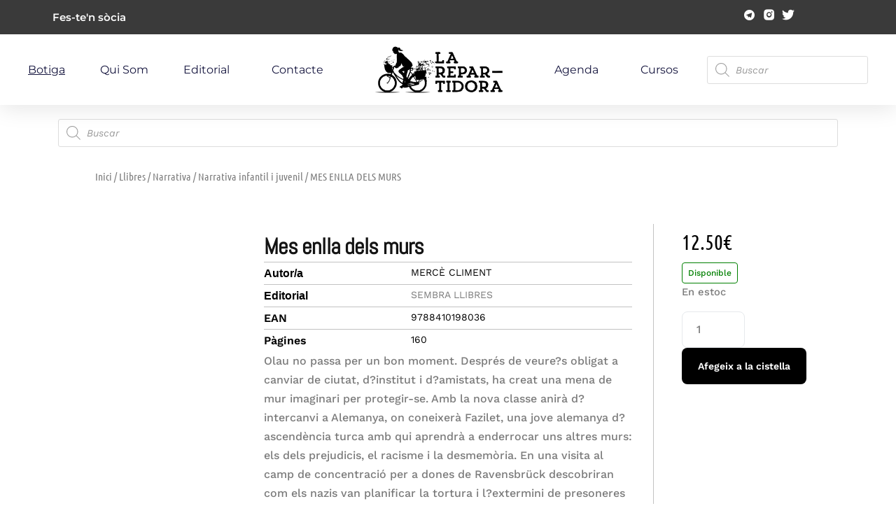

--- FILE ---
content_type: text/html; charset=UTF-8
request_url: https://larepartidora.org/producte/mes-enlla-dels-murs/
body_size: 36981
content:
 
<!doctype html>
<html lang="ca" prefix="og: https://ogp.me/ns#">
<head>
	<meta charset="UTF-8">
	<meta name="viewport" content="width=device-width, initial-scale=1">
	<link rel="profile" href="https://gmpg.org/xfn/11">

	    <script>
        var uicore_animations_list = {"Fading":{"fadeIn":"Fade In","fadeInDown":"Fade In Down","fadeInLeft":"Fade In Left","fadeInRight":"Fade In Right","fadeInUp":"Fade In Up"},"Zooming":{"zoomIn":"Zoom In","zoomInDown":"Zoom In Down","zoomInLeft":"Zoom In Left","zoomInRight":"Zoom In Right","zoomInUp":"Zoom In Up"},"Bouncing":{"bounceIn":"Bounce In","bounceInDown":"Bounce In Down","bounceInLeft":"Bounce In Left","bounceInRight":"Bounce In Right","bounceInUp":"Bounce In Up"},"Sliding":{"slideInDown":"Slide In Down","slideInLeft":"Slide In Left","slideInRight":"Slide In Right","slideInUp":"Slide In Up"},"Rotating":{"rotateIn":"Rotate In","rotateInDownLeft":"Rotate In Down Left","rotateInDownRight":"Rotate In Down Right","rotateInUpLeft":"Rotate In Up Left","rotateInUpRight":"Rotate In Up Right"},"Attention Seekers":{"bounce":"Bounce","flash":"Flash","pulse":"Pulse","rubberBand":"Rubber Band","shake":"Shake","headShake":"Head Shake","swing":"Swing","tada":"Tada","wobble":"Wobble","jello":"Jello"},"Light Speed":{"lightSpeedIn":"Light Speed In"},"Specials":{"rollIn":"Roll In"}};
    </script>

    
<!-- Search Engine Optimization by Rank Math - https://rankmath.com/ -->
<title>MES ENLLA DELS MURS - La repartidora</title>
<meta name="description" content="Olau no passa per un bon moment. Després de veure?s obligat a canviar de ciutat, d?institut i d?amistats, ha creat una mena de mur imaginari per protegir-se."/>
<meta name="robots" content="index, follow, max-snippet:-1, max-video-preview:-1, max-image-preview:large"/>
<link rel="canonical" href="https://larepartidora.org/producte/mes-enlla-dels-murs/" />
<meta property="og:locale" content="ca_ES" />
<meta property="og:type" content="product" />
<meta property="og:title" content="MES ENLLA DELS MURS - La repartidora" />
<meta property="og:description" content="Olau no passa per un bon moment. Després de veure?s obligat a canviar de ciutat, d?institut i d?amistats, ha creat una mena de mur imaginari per protegir-se." />
<meta property="og:url" content="https://larepartidora.org/producte/mes-enlla-dels-murs/" />
<meta property="og:site_name" content="La repartidora" />
<meta property="og:updated_time" content="2025-07-22T17:32:06+00:00" />
<meta property="product:price:amount" content="12.5" />
<meta property="product:price:currency" content="EUR" />
<meta property="product:availability" content="instock" />
<meta name="twitter:card" content="summary_large_image" />
<meta name="twitter:title" content="MES ENLLA DELS MURS - La repartidora" />
<meta name="twitter:description" content="Olau no passa per un bon moment. Després de veure?s obligat a canviar de ciutat, d?institut i d?amistats, ha creat una mena de mur imaginari per protegir-se." />
<script type="application/ld+json" class="rank-math-schema">{"@context":"https://schema.org","@graph":[{"@type":"Organization","@id":"https://larepartidora.org/#organization","name":"La repartidora","url":"https://larepartidora.org","logo":{"@type":"ImageObject","@id":"https://larepartidora.org/#logo","url":"https://larepartidora.org/wp-content/uploads/2023/06/logohoritzontal-150x150.png","contentUrl":"https://larepartidora.org/wp-content/uploads/2023/06/logohoritzontal-150x150.png","caption":"La repartidora","inLanguage":"ca"}},{"@type":"WebSite","@id":"https://larepartidora.org/#website","url":"https://larepartidora.org","name":"La repartidora","publisher":{"@id":"https://larepartidora.org/#organization"},"inLanguage":"ca"},{"@type":"ImageObject","@id":"https://larepartidora.org/wp-content/uploads/portadas/9788410198036.jpg","url":"https://larepartidora.org/wp-content/uploads/portadas/9788410198036.jpg","width":"200","height":"200","inLanguage":"ca"},{"@type":"ItemPage","@id":"https://larepartidora.org/producte/mes-enlla-dels-murs/#webpage","url":"https://larepartidora.org/producte/mes-enlla-dels-murs/","name":"MES ENLLA DELS MURS - La repartidora","datePublished":"2024-03-09T18:37:29+00:00","dateModified":"2025-07-22T17:32:06+00:00","isPartOf":{"@id":"https://larepartidora.org/#website"},"primaryImageOfPage":{"@id":"https://larepartidora.org/wp-content/uploads/portadas/9788410198036.jpg"},"inLanguage":"ca"},{"@type":"Product","name":"MES ENLLA DELS MURS - La repartidora","description":"Olau no passa per un bon moment. Despr\u00e9s de veure?s obligat a canviar de ciutat, d?institut i d?amistats, ha creat una mena de mur imaginari per protegir-se. Amb la nova classe anir\u00e0 d?intercanvi a Alemanya, on coneixer\u00e0 Fazilet, una jove alemanya d?ascend\u00e8ncia turca amb qui aprendr\u00e0 a enderrocar uns altres murs: els dels prejudicis, el racisme i la desmem\u00f2ria. En una visita al camp de concentraci\u00f3 per a dones de Ravensbr\u00fcck descobriran com els nazis van planificar la tortura i l?extermini de presoneres jueves, gitanes, lesbianes, dissidents i activistes pol\u00edtiques de diferents pa\u00efsos. Tamb\u00e9 d?una jove valenciana i filla del seu propi poble, Virtudes Cuevas, una hist\u00f2ria que desconeixien per complet i que sacsejar\u00e0 per sempre les seues vides.","category":"Llibres &gt; Narrativa &gt; Narrativa infantil i juvenil","mainEntityOfPage":{"@id":"https://larepartidora.org/producte/mes-enlla-dels-murs/#webpage"},"weight":{"@type":"QuantitativeValue","unitCode":"KGM","value":"0.17"},"image":[{"@type":"ImageObject","url":"https://larepartidora.org/wp-content/uploads/portadas/9788410198036.jpg","height":"0","width":"0"}],"offers":{"@type":"Offer","price":"12.50","priceCurrency":"EUR","priceValidUntil":"2027-12-31","availability":"https://schema.org/InStock","itemCondition":"NewCondition","url":"https://larepartidora.org/producte/mes-enlla-dels-murs/","seller":{"@type":"Organization","@id":"https://larepartidora.org/","name":"La repartidora","url":"https://larepartidora.org","logo":""},"priceSpecification":{"price":"12.5","priceCurrency":"EUR","valueAddedTaxIncluded":"true"}},"@id":"https://larepartidora.org/producte/mes-enlla-dels-murs/#richSnippet"}]}</script>
<!-- /Rank Math WordPress SEO plugin -->

<link rel="alternate" type="application/rss+xml" title="La repartidora &raquo; Canal d&#039;informació" href="https://larepartidora.org/feed/" />
<link rel="alternate" type="application/rss+xml" title="La repartidora &raquo; Canal dels comentaris" href="https://larepartidora.org/comments/feed/" />
<!-- Google tag (gtag.js) -->
<script async src="https://www.googletagmanager.com/gtag/js?id=G-VH9DG90C12"></script>
<script>
  window.dataLayer = window.dataLayer || [];
  function gtag(){dataLayer.push(arguments);}
  gtag('js', new Date());

  gtag('config', 'G-VH9DG90C12');
</script><link rel="alternate" title="oEmbed (JSON)" type="application/json+oembed" href="https://larepartidora.org/wp-json/oembed/1.0/embed?url=https%3A%2F%2Flarepartidora.org%2Fproducte%2Fmes-enlla-dels-murs%2F" />
<link rel="alternate" title="oEmbed (XML)" type="text/xml+oembed" href="https://larepartidora.org/wp-json/oembed/1.0/embed?url=https%3A%2F%2Flarepartidora.org%2Fproducte%2Fmes-enlla-dels-murs%2F&#038;format=xml" />
<style id='wp-img-auto-sizes-contain-inline-css'>
img:is([sizes=auto i],[sizes^="auto," i]){contain-intrinsic-size:3000px 1500px}
/*# sourceURL=wp-img-auto-sizes-contain-inline-css */
</style>
<link rel='stylesheet' id='bdt-uikit-css' href='https://larepartidora.org/wp-content/plugins/bdthemes-element-pack/assets/css/bdt-uikit.css?ver=3.15.1' media='all' />
<link rel='stylesheet' id='ep-helper-css' href='https://larepartidora.org/wp-content/plugins/bdthemes-element-pack/assets/css/ep-helper.css?ver=6.15.5' media='all' />
<style id='classic-theme-styles-inline-css'>
/*! This file is auto-generated */
.wp-block-button__link{color:#fff;background-color:#32373c;border-radius:9999px;box-shadow:none;text-decoration:none;padding:calc(.667em + 2px) calc(1.333em + 2px);font-size:1.125em}.wp-block-file__button{background:#32373c;color:#fff;text-decoration:none}
/*# sourceURL=/wp-includes/css/classic-themes.min.css */
</style>
<style id='global-styles-inline-css'>
:root{--wp--preset--aspect-ratio--square: 1;--wp--preset--aspect-ratio--4-3: 4/3;--wp--preset--aspect-ratio--3-4: 3/4;--wp--preset--aspect-ratio--3-2: 3/2;--wp--preset--aspect-ratio--2-3: 2/3;--wp--preset--aspect-ratio--16-9: 16/9;--wp--preset--aspect-ratio--9-16: 9/16;--wp--preset--color--black: #000000;--wp--preset--color--cyan-bluish-gray: #abb8c3;--wp--preset--color--white: #ffffff;--wp--preset--color--pale-pink: #f78da7;--wp--preset--color--vivid-red: #cf2e2e;--wp--preset--color--luminous-vivid-orange: #ff6900;--wp--preset--color--luminous-vivid-amber: #fcb900;--wp--preset--color--light-green-cyan: #7bdcb5;--wp--preset--color--vivid-green-cyan: #00d084;--wp--preset--color--pale-cyan-blue: #8ed1fc;--wp--preset--color--vivid-cyan-blue: #0693e3;--wp--preset--color--vivid-purple: #9b51e0;--wp--preset--gradient--vivid-cyan-blue-to-vivid-purple: linear-gradient(135deg,rgb(6,147,227) 0%,rgb(155,81,224) 100%);--wp--preset--gradient--light-green-cyan-to-vivid-green-cyan: linear-gradient(135deg,rgb(122,220,180) 0%,rgb(0,208,130) 100%);--wp--preset--gradient--luminous-vivid-amber-to-luminous-vivid-orange: linear-gradient(135deg,rgb(252,185,0) 0%,rgb(255,105,0) 100%);--wp--preset--gradient--luminous-vivid-orange-to-vivid-red: linear-gradient(135deg,rgb(255,105,0) 0%,rgb(207,46,46) 100%);--wp--preset--gradient--very-light-gray-to-cyan-bluish-gray: linear-gradient(135deg,rgb(238,238,238) 0%,rgb(169,184,195) 100%);--wp--preset--gradient--cool-to-warm-spectrum: linear-gradient(135deg,rgb(74,234,220) 0%,rgb(151,120,209) 20%,rgb(207,42,186) 40%,rgb(238,44,130) 60%,rgb(251,105,98) 80%,rgb(254,248,76) 100%);--wp--preset--gradient--blush-light-purple: linear-gradient(135deg,rgb(255,206,236) 0%,rgb(152,150,240) 100%);--wp--preset--gradient--blush-bordeaux: linear-gradient(135deg,rgb(254,205,165) 0%,rgb(254,45,45) 50%,rgb(107,0,62) 100%);--wp--preset--gradient--luminous-dusk: linear-gradient(135deg,rgb(255,203,112) 0%,rgb(199,81,192) 50%,rgb(65,88,208) 100%);--wp--preset--gradient--pale-ocean: linear-gradient(135deg,rgb(255,245,203) 0%,rgb(182,227,212) 50%,rgb(51,167,181) 100%);--wp--preset--gradient--electric-grass: linear-gradient(135deg,rgb(202,248,128) 0%,rgb(113,206,126) 100%);--wp--preset--gradient--midnight: linear-gradient(135deg,rgb(2,3,129) 0%,rgb(40,116,252) 100%);--wp--preset--font-size--small: 13px;--wp--preset--font-size--medium: 20px;--wp--preset--font-size--large: 36px;--wp--preset--font-size--x-large: 42px;--wp--preset--spacing--20: 0.44rem;--wp--preset--spacing--30: 0.67rem;--wp--preset--spacing--40: 1rem;--wp--preset--spacing--50: 1.5rem;--wp--preset--spacing--60: 2.25rem;--wp--preset--spacing--70: 3.38rem;--wp--preset--spacing--80: 5.06rem;--wp--preset--shadow--natural: 6px 6px 9px rgba(0, 0, 0, 0.2);--wp--preset--shadow--deep: 12px 12px 50px rgba(0, 0, 0, 0.4);--wp--preset--shadow--sharp: 6px 6px 0px rgba(0, 0, 0, 0.2);--wp--preset--shadow--outlined: 6px 6px 0px -3px rgb(255, 255, 255), 6px 6px rgb(0, 0, 0);--wp--preset--shadow--crisp: 6px 6px 0px rgb(0, 0, 0);}:where(.is-layout-flex){gap: 0.5em;}:where(.is-layout-grid){gap: 0.5em;}body .is-layout-flex{display: flex;}.is-layout-flex{flex-wrap: wrap;align-items: center;}.is-layout-flex > :is(*, div){margin: 0;}body .is-layout-grid{display: grid;}.is-layout-grid > :is(*, div){margin: 0;}:where(.wp-block-columns.is-layout-flex){gap: 2em;}:where(.wp-block-columns.is-layout-grid){gap: 2em;}:where(.wp-block-post-template.is-layout-flex){gap: 1.25em;}:where(.wp-block-post-template.is-layout-grid){gap: 1.25em;}.has-black-color{color: var(--wp--preset--color--black) !important;}.has-cyan-bluish-gray-color{color: var(--wp--preset--color--cyan-bluish-gray) !important;}.has-white-color{color: var(--wp--preset--color--white) !important;}.has-pale-pink-color{color: var(--wp--preset--color--pale-pink) !important;}.has-vivid-red-color{color: var(--wp--preset--color--vivid-red) !important;}.has-luminous-vivid-orange-color{color: var(--wp--preset--color--luminous-vivid-orange) !important;}.has-luminous-vivid-amber-color{color: var(--wp--preset--color--luminous-vivid-amber) !important;}.has-light-green-cyan-color{color: var(--wp--preset--color--light-green-cyan) !important;}.has-vivid-green-cyan-color{color: var(--wp--preset--color--vivid-green-cyan) !important;}.has-pale-cyan-blue-color{color: var(--wp--preset--color--pale-cyan-blue) !important;}.has-vivid-cyan-blue-color{color: var(--wp--preset--color--vivid-cyan-blue) !important;}.has-vivid-purple-color{color: var(--wp--preset--color--vivid-purple) !important;}.has-black-background-color{background-color: var(--wp--preset--color--black) !important;}.has-cyan-bluish-gray-background-color{background-color: var(--wp--preset--color--cyan-bluish-gray) !important;}.has-white-background-color{background-color: var(--wp--preset--color--white) !important;}.has-pale-pink-background-color{background-color: var(--wp--preset--color--pale-pink) !important;}.has-vivid-red-background-color{background-color: var(--wp--preset--color--vivid-red) !important;}.has-luminous-vivid-orange-background-color{background-color: var(--wp--preset--color--luminous-vivid-orange) !important;}.has-luminous-vivid-amber-background-color{background-color: var(--wp--preset--color--luminous-vivid-amber) !important;}.has-light-green-cyan-background-color{background-color: var(--wp--preset--color--light-green-cyan) !important;}.has-vivid-green-cyan-background-color{background-color: var(--wp--preset--color--vivid-green-cyan) !important;}.has-pale-cyan-blue-background-color{background-color: var(--wp--preset--color--pale-cyan-blue) !important;}.has-vivid-cyan-blue-background-color{background-color: var(--wp--preset--color--vivid-cyan-blue) !important;}.has-vivid-purple-background-color{background-color: var(--wp--preset--color--vivid-purple) !important;}.has-black-border-color{border-color: var(--wp--preset--color--black) !important;}.has-cyan-bluish-gray-border-color{border-color: var(--wp--preset--color--cyan-bluish-gray) !important;}.has-white-border-color{border-color: var(--wp--preset--color--white) !important;}.has-pale-pink-border-color{border-color: var(--wp--preset--color--pale-pink) !important;}.has-vivid-red-border-color{border-color: var(--wp--preset--color--vivid-red) !important;}.has-luminous-vivid-orange-border-color{border-color: var(--wp--preset--color--luminous-vivid-orange) !important;}.has-luminous-vivid-amber-border-color{border-color: var(--wp--preset--color--luminous-vivid-amber) !important;}.has-light-green-cyan-border-color{border-color: var(--wp--preset--color--light-green-cyan) !important;}.has-vivid-green-cyan-border-color{border-color: var(--wp--preset--color--vivid-green-cyan) !important;}.has-pale-cyan-blue-border-color{border-color: var(--wp--preset--color--pale-cyan-blue) !important;}.has-vivid-cyan-blue-border-color{border-color: var(--wp--preset--color--vivid-cyan-blue) !important;}.has-vivid-purple-border-color{border-color: var(--wp--preset--color--vivid-purple) !important;}.has-vivid-cyan-blue-to-vivid-purple-gradient-background{background: var(--wp--preset--gradient--vivid-cyan-blue-to-vivid-purple) !important;}.has-light-green-cyan-to-vivid-green-cyan-gradient-background{background: var(--wp--preset--gradient--light-green-cyan-to-vivid-green-cyan) !important;}.has-luminous-vivid-amber-to-luminous-vivid-orange-gradient-background{background: var(--wp--preset--gradient--luminous-vivid-amber-to-luminous-vivid-orange) !important;}.has-luminous-vivid-orange-to-vivid-red-gradient-background{background: var(--wp--preset--gradient--luminous-vivid-orange-to-vivid-red) !important;}.has-very-light-gray-to-cyan-bluish-gray-gradient-background{background: var(--wp--preset--gradient--very-light-gray-to-cyan-bluish-gray) !important;}.has-cool-to-warm-spectrum-gradient-background{background: var(--wp--preset--gradient--cool-to-warm-spectrum) !important;}.has-blush-light-purple-gradient-background{background: var(--wp--preset--gradient--blush-light-purple) !important;}.has-blush-bordeaux-gradient-background{background: var(--wp--preset--gradient--blush-bordeaux) !important;}.has-luminous-dusk-gradient-background{background: var(--wp--preset--gradient--luminous-dusk) !important;}.has-pale-ocean-gradient-background{background: var(--wp--preset--gradient--pale-ocean) !important;}.has-electric-grass-gradient-background{background: var(--wp--preset--gradient--electric-grass) !important;}.has-midnight-gradient-background{background: var(--wp--preset--gradient--midnight) !important;}.has-small-font-size{font-size: var(--wp--preset--font-size--small) !important;}.has-medium-font-size{font-size: var(--wp--preset--font-size--medium) !important;}.has-large-font-size{font-size: var(--wp--preset--font-size--large) !important;}.has-x-large-font-size{font-size: var(--wp--preset--font-size--x-large) !important;}
:where(.wp-block-post-template.is-layout-flex){gap: 1.25em;}:where(.wp-block-post-template.is-layout-grid){gap: 1.25em;}
:where(.wp-block-term-template.is-layout-flex){gap: 1.25em;}:where(.wp-block-term-template.is-layout-grid){gap: 1.25em;}
:where(.wp-block-columns.is-layout-flex){gap: 2em;}:where(.wp-block-columns.is-layout-grid){gap: 2em;}
:root :where(.wp-block-pullquote){font-size: 1.5em;line-height: 1.6;}
/*# sourceURL=global-styles-inline-css */
</style>
<link rel='stylesheet' id='photoswipe-css' href='https://larepartidora.org/wp-content/plugins/woocommerce/assets/css/photoswipe/photoswipe.min.css?ver=10.4.3' media='all' />
<link rel='stylesheet' id='photoswipe-default-skin-css' href='https://larepartidora.org/wp-content/plugins/woocommerce/assets/css/photoswipe/default-skin/default-skin.min.css?ver=10.4.3' media='all' />
<link rel='stylesheet' id='woocommerce-layout-css' href='https://larepartidora.org/wp-content/plugins/woocommerce/assets/css/woocommerce-layout.css?ver=10.4.3' media='all' />
<link rel='stylesheet' id='woocommerce-smallscreen-css' href='https://larepartidora.org/wp-content/plugins/woocommerce/assets/css/woocommerce-smallscreen.css?ver=10.4.3' media='only screen and (max-width: 768px)' />
<link rel='stylesheet' id='woocommerce-general-css' href='https://larepartidora.org/wp-content/plugins/woocommerce/assets/css/woocommerce.css?ver=10.4.3' media='all' />
<style id='woocommerce-inline-inline-css'>
.woocommerce form .form-row .required { visibility: visible; }
/*# sourceURL=woocommerce-inline-inline-css */
</style>
<link rel='stylesheet' id='dgwt-wcas-style-css' href='https://larepartidora.org/wp-content/plugins/ajax-search-for-woocommerce/assets/css/style.min.css?ver=1.32.2' media='all' />
<link rel='stylesheet' id='child-style-css' href='https://larepartidora.org/wp-content/themes/framer-wp-child/style.css?ver=6.9' media='all' />
<link rel='stylesheet' id='elementor-frontend-css' href='https://larepartidora.org/wp-content/plugins/elementor/assets/css/frontend.min.css?ver=3.34.1' media='all' />
<style id='elementor-frontend-inline-css'>
.elementor-kit-14{--e-global-color-uicore_primary:#000000;--e-global-color-uicore_secondary:#474747;--e-global-color-uicore_accent:#FF763B;--e-global-color-uicore_headline:#141414;--e-global-color-uicore_body:#7B7B7B;--e-global-color-uicore_dark:#141414;--e-global-color-uicore_light:#FAFAFA;--e-global-color-uicore_white:#FFFFFF;--e-global-color-50e1a22:#CECDFF;--e-global-typography-uicore_primary-font-family:"Work Sans";--e-global-typography-uicore_primary-font-weight:600;--e-global-typography-uicore_secondary-font-family:"Work Sans";--e-global-typography-uicore_secondary-font-weight:500;--e-global-typography-uicore_text-font-family:"Work Sans";--e-global-typography-uicore_text-font-weight:500;--e-global-typography-uicore_accent-font-family:"Work Sans";--e-global-typography-uicore_accent-font-weight:600;}.elementor-kit-14 input[type="button"],.elementor-kit-14 input[type="submit"],.elementor-kit-14 .elementor-button.elementor-button,.elementor-kit-14 .elementor-button:not(.bdt-offcanvas-button),.elementor-kit-14 .bdt-button-primary,.elementor-kit-14 .bdt-ep-button,button.metform-btn,button.metform-btn:not(.toggle),.elementor-kit-14 .bdt-callout a.bdt-callout-button,.elementor-kit-14 [type="submit"],.elementor-kit-14 .tutor-button,.elementor-kit-14 .tutor-login-form-wrap input[type="submit"],.elementor-kit-14 .wp-block-button__link,.uicore-mobile-menu-wrapper .uicore-cta-wrapper a,.uicore-left-menu .uicore-cta-wrapper a,.elementor-kit-14.woocommerce #respond input#submit,.elementor-kit-14.uicore-woo-page a.button:not(.add_to_cart_button):not(.product_type_grouped):not(.product_type_external):not(.product_type_simple),.elementor-kit-14.uicore-woo-page a.checkout-button.button.alt,.uicore-navbar a.uicore-btn,.elementor-kit-14 .bdt-contact-form .elementor-button,.elementor-kit-14 .widget.woocommerce a.button,.elementor-kit-14 .woocommerce button.button,.elementor-kit-14 .woocommerce div.product form.cart .button,.elementor-kit-14 .woocommerce-cart-form .button,.elementor-kit-14 .woocommerce #respond input#submit.alt,.elementor-kit-14.woocommerce a.button.alt,.woocommerce button.button.alt,.elementor-kit-14.woocommerce button.button.alt.disabled,.elementor-kit-14.woocommerce input.button.alt{background-color:var( --e-global-color-uicore_primary );font-family:"Work Sans", Sans-serif;font-size:16px;font-weight:600;text-transform:None;line-height:1em;letter-spacing:0em;color:#FFFFFF;border-style:none;}.elementor-kit-14 input[type="button"]:hover,.elementor-kit-14 input[type="button"]:focus,.elementor-kit-14 input[type="submit"]:hover,.elementor-kit-14 input[type="submit"]:focus,.elementor-kit-14 .elementor-button.elementor-button:hover,.elementor-kit-14 .elementor-button.elementor-button:focus,.elementor-kit-14 .elementor-button:not(.bdt-offcanvas-button):hover,.elementor-kit-14 .elementor-button:not(.bdt-offcanvas-button):focus,.elementor-kit-14 .bdt-button-primary:hover,.elementor-kit-14 .bdt-button-primary:focus,.elementor-kit-14 .bdt-ep-button:hover,.elementor-kit-14 .bdt-ep-button:focus,button.metform-btn:hover,button.metform-btn:focus,button.metform-btn:not(.toggle):hover,button.metform-btn:not(.toggle):focus,.elementor-kit-14 .bdt-callout a.bdt-callout-button:hover,.elementor-kit-14 .bdt-callout a.bdt-callout-button:focus,.elementor-kit-14 [type="submit"]:hover,.elementor-kit-14 [type="submit"]:focus,.elementor-kit-14 .tutor-button:hover,.elementor-kit-14 .tutor-button:focus,.elementor-kit-14 .tutor-login-form-wrap input[type="submit"]:hover,.elementor-kit-14 .tutor-login-form-wrap input[type="submit"]:focus,.elementor-kit-14 .wp-block-button__link:hover,.elementor-kit-14 .wp-block-button__link:focus,.uicore-mobile-menu-wrapper .uicore-cta-wrapper a:hover,.uicore-mobile-menu-wrapper .uicore-cta-wrapper a:focus,.uicore-left-menu .uicore-cta-wrapper a:hover,.uicore-left-menu .uicore-cta-wrapper a:focus,.elementor-kit-14.woocommerce #respond input#submit:hover,.elementor-kit-14.woocommerce #respond input#submit:focus,.elementor-kit-14.uicore-woo-page a.button:not(.add_to_cart_button):not(.product_type_grouped):not(.product_type_external):not(.product_type_simple):hover,.elementor-kit-14.uicore-woo-page a.button:not(.add_to_cart_button):not(.product_type_grouped):not(.product_type_external):not(.product_type_simple):focus,.elementor-kit-14.uicore-woo-page a.checkout-button.button.alt:hover,.elementor-kit-14.uicore-woo-page a.checkout-button.button.alt:focus,.uicore-navbar a.uicore-btn:hover,.uicore-navbar a.uicore-btn:focus,.elementor-kit-14 .bdt-contact-form .elementor-button:hover,.elementor-kit-14 .bdt-contact-form .elementor-button:focus,.elementor-kit-14 .widget.woocommerce a.button:hover,.elementor-kit-14 .widget.woocommerce a.button:focus,.elementor-kit-14 .woocommerce button.button:hover,.elementor-kit-14 .woocommerce button.button:focus,.elementor-kit-14 .woocommerce div.product form.cart .button:hover,.elementor-kit-14 .woocommerce div.product form.cart .button:focus,.elementor-kit-14 .woocommerce-cart-form .button:hover,.elementor-kit-14 .woocommerce-cart-form .button:focus,.elementor-kit-14 .woocommerce #respond input#submit.alt:hover,.elementor-kit-14 .woocommerce #respond input#submit.alt:focus,.elementor-kit-14.woocommerce a.button.alt:hover,.elementor-kit-14.woocommerce a.button.alt:focus,.woocommerce button.button.alt:hover,.woocommerce button.button.alt:focus,.elementor-kit-14.woocommerce button.button.alt.disabled:hover,.elementor-kit-14.woocommerce button.button.alt.disabled:focus,.elementor-kit-14.woocommerce input.button.alt:hover,.elementor-kit-14.woocommerce input.button.alt:focus,.uicore-navbar a.uicore-btn:hover,.uicore-navbar a.uicore-btn:focus,.uicore-transparent:not(.uicore-scrolled) .uicore-btn.uicore-inverted:hover,.uicore-transparent:not(.uicore-scrolled) .uicore-btn.uicore-inverted:focus,.elementor-kit-14 .metform-btn:hover,.elementor-kit-14 .metform-btn:focus{background-color:var( --e-global-color-uicore_secondary );color:#FFFFFF;}.elementor-kit-14 e-page-transition{background-color:#FFBC7D;}.elementor-kit-14 input[type="button"],.elementor-kit-14 input[type="submit"],.elementor-kit-14 .elementor-button.elementor-button,.elementor-kit-14 .elementor-button:not(.bdt-offcanvas-button),.elementor-kit-14 .bdt-button-primary,.elementor-kit-14 .bdt-ep-button,button.metform-btn,button.metform-btn:not(.toggle),.elementor-kit-14 .bdt-callout a.bdt-callout-button,.elementor-kit-14 [type="submit"],.elementor-kit-14 .tutor-button,.elementor-kit-14 .tutor-login-form-wrap input[type="submit"],.elementor-kit-14 .wp-block-button__link,.uicore-mobile-menu-wrapper .uicore-cta-wrapper a,.uicore-left-menu .uicore-cta-wrapper a,.elementor-kit-14.woocommerce #respond input#submit,.elementor-kit-14.uicore-woo-page a.button:not(.add_to_cart_button):not(.product_type_grouped):not(.product_type_external):not(.product_type_simple),.elementor-kit-14.uicore-woo-page a.checkout-button.button.alt,.uicore-navbar a.uicore-btn,.elementor-kit-14 .bdt-contact-form .elementor-button,.elementor-kit-14 .widget.woocommerce a.button,.elementor-kit-14 .woocommerce button.button,.elementor-kit-14 .woocommerce div.product form.cart .button,.elementor-kit-14 .woocommerce-cart-form .button,.elementor-kit-14 .woocommerce #respond input#submit.alt,.elementor-kit-14.woocommerce a.button.alt,.woocommerce button.button.alt,.elementor-kit-14.woocommerce button.button.alt.disabled,.elementor-kit-14.woocommerce input.button.alt, .quantity input, .coupon input{border-radius:8px 8px 8px 8px;}.elementor-kit-14 input[type="button"],.elementor-kit-14 input[type="submit"],.elementor-kit-14 .elementor-button.elementor-button,.elementor-kit-14 .elementor-button:not(.bdt-offcanvas-button),.elementor-kit-14 .bdt-button-primary,.elementor-kit-14 .bdt-ep-button,button.metform-btn,button.metform-btn:not(.toggle),.elementor-kit-14 .bdt-callout a.bdt-callout-button,.elementor-kit-14 [type="submit"],.elementor-kit-14 .tutor-button,.elementor-kit-14 .tutor-login-form-wrap input[type="submit"],.elementor-kit-14 .wp-block-button__link,.uicore-mobile-menu-wrapper .uicore-cta-wrapper a,.uicore-left-menu .uicore-cta-wrapper a,.elementor-kit-14.woocommerce #respond input#submit,.elementor-kit-14.uicore-woo-page a.button:not(.add_to_cart_button):not(.product_type_grouped):not(.product_type_external):not(.product_type_simple),.elementor-kit-14.uicore-woo-page a.checkout-button.button.alt, .bdt-contact-form button.elementor-button.bdt-button{padding:20px 45px 20px 45px;}.elementor-section.elementor-section-boxed nav.elementor-container,
                    .elementor-section.elementor-section-boxed > .elementor-container, .uicore-ham-creative .uicore-navigation-content,
                    .container-width .uicore-megamenu > .elementor,
                    #wrapper-navbar.elementor-section.elementor-section-boxed .elementor-container .uicore-megamenu .elementor-section.elementor-section-boxed .elementor-container,
                    #wrapper-navbar.elementor-section.elementor-section-full_width .elementor-container .uicore-megamenu .elementor-section.elementor-section-boxed .elementor-container
                    {max-width:1280px;}.e-container{--container-max-width:1280px;}.elementor-widget:not(:last-child){margin-block-end:20px;}.elementor-element{--widgets-spacing:20px 20px;--widgets-spacing-row:20px;--widgets-spacing-column:20px;}{}h1.entry-title{display:var(--page-title-display);}@media(max-width:1024px){.elementor-kit-14 input[type="button"],.elementor-kit-14 input[type="submit"],.elementor-kit-14 .elementor-button.elementor-button,.elementor-kit-14 .elementor-button:not(.bdt-offcanvas-button),.elementor-kit-14 .bdt-button-primary,.elementor-kit-14 .bdt-ep-button,button.metform-btn,button.metform-btn:not(.toggle),.elementor-kit-14 .bdt-callout a.bdt-callout-button,.elementor-kit-14 [type="submit"],.elementor-kit-14 .tutor-button,.elementor-kit-14 .tutor-login-form-wrap input[type="submit"],.elementor-kit-14 .wp-block-button__link,.uicore-mobile-menu-wrapper .uicore-cta-wrapper a,.uicore-left-menu .uicore-cta-wrapper a,.elementor-kit-14.woocommerce #respond input#submit,.elementor-kit-14.uicore-woo-page a.button:not(.add_to_cart_button):not(.product_type_grouped):not(.product_type_external):not(.product_type_simple),.elementor-kit-14.uicore-woo-page a.checkout-button.button.alt,.uicore-navbar a.uicore-btn,.elementor-kit-14 .bdt-contact-form .elementor-button,.elementor-kit-14 .widget.woocommerce a.button,.elementor-kit-14 .woocommerce button.button,.elementor-kit-14 .woocommerce div.product form.cart .button,.elementor-kit-14 .woocommerce-cart-form .button,.elementor-kit-14 .woocommerce #respond input#submit.alt,.elementor-kit-14.woocommerce a.button.alt,.woocommerce button.button.alt,.elementor-kit-14.woocommerce button.button.alt.disabled,.elementor-kit-14.woocommerce input.button.alt{font-size:15px;}.elementor-kit-14 input[type="button"],.elementor-kit-14 input[type="submit"],.elementor-kit-14 .elementor-button.elementor-button,.elementor-kit-14 .elementor-button:not(.bdt-offcanvas-button),.elementor-kit-14 .bdt-button-primary,.elementor-kit-14 .bdt-ep-button,button.metform-btn,button.metform-btn:not(.toggle),.elementor-kit-14 .bdt-callout a.bdt-callout-button,.elementor-kit-14 [type="submit"],.elementor-kit-14 .tutor-button,.elementor-kit-14 .tutor-login-form-wrap input[type="submit"],.elementor-kit-14 .wp-block-button__link,.uicore-mobile-menu-wrapper .uicore-cta-wrapper a,.uicore-left-menu .uicore-cta-wrapper a,.elementor-kit-14.woocommerce #respond input#submit,.elementor-kit-14.uicore-woo-page a.button:not(.add_to_cart_button):not(.product_type_grouped):not(.product_type_external):not(.product_type_simple),.elementor-kit-14.uicore-woo-page a.checkout-button.button.alt, .bdt-contact-form button.elementor-button.bdt-button{padding:19px 42px 19px 42px;}.elementor-section.elementor-section-boxed nav.elementor-container,
                    .elementor-section.elementor-section-boxed > .elementor-container, .uicore-ham-creative .uicore-navigation-content,
                    .container-width .uicore-megamenu > .elementor,
                    #wrapper-navbar.elementor-section.elementor-section-boxed .elementor-container .uicore-megamenu .elementor-section.elementor-section-boxed .elementor-container,
                    #wrapper-navbar.elementor-section.elementor-section-full_width .elementor-container .uicore-megamenu .elementor-section.elementor-section-boxed .elementor-container
                    {max-width:1024px;}.e-container{--container-max-width:1024px;}}@media(max-width:767px){.elementor-kit-14 input[type="button"],.elementor-kit-14 input[type="submit"],.elementor-kit-14 .elementor-button.elementor-button,.elementor-kit-14 .elementor-button:not(.bdt-offcanvas-button),.elementor-kit-14 .bdt-button-primary,.elementor-kit-14 .bdt-ep-button,button.metform-btn,button.metform-btn:not(.toggle),.elementor-kit-14 .bdt-callout a.bdt-callout-button,.elementor-kit-14 [type="submit"],.elementor-kit-14 .tutor-button,.elementor-kit-14 .tutor-login-form-wrap input[type="submit"],.elementor-kit-14 .wp-block-button__link,.uicore-mobile-menu-wrapper .uicore-cta-wrapper a,.uicore-left-menu .uicore-cta-wrapper a,.elementor-kit-14.woocommerce #respond input#submit,.elementor-kit-14.uicore-woo-page a.button:not(.add_to_cart_button):not(.product_type_grouped):not(.product_type_external):not(.product_type_simple),.elementor-kit-14.uicore-woo-page a.checkout-button.button.alt,.uicore-navbar a.uicore-btn,.elementor-kit-14 .bdt-contact-form .elementor-button,.elementor-kit-14 .widget.woocommerce a.button,.elementor-kit-14 .woocommerce button.button,.elementor-kit-14 .woocommerce div.product form.cart .button,.elementor-kit-14 .woocommerce-cart-form .button,.elementor-kit-14 .woocommerce #respond input#submit.alt,.elementor-kit-14.woocommerce a.button.alt,.woocommerce button.button.alt,.elementor-kit-14.woocommerce button.button.alt.disabled,.elementor-kit-14.woocommerce input.button.alt{font-size:14px;}.elementor-kit-14 input[type="button"],.elementor-kit-14 input[type="submit"],.elementor-kit-14 .elementor-button.elementor-button,.elementor-kit-14 .elementor-button:not(.bdt-offcanvas-button),.elementor-kit-14 .bdt-button-primary,.elementor-kit-14 .bdt-ep-button,button.metform-btn,button.metform-btn:not(.toggle),.elementor-kit-14 .bdt-callout a.bdt-callout-button,.elementor-kit-14 [type="submit"],.elementor-kit-14 .tutor-button,.elementor-kit-14 .tutor-login-form-wrap input[type="submit"],.elementor-kit-14 .wp-block-button__link,.uicore-mobile-menu-wrapper .uicore-cta-wrapper a,.uicore-left-menu .uicore-cta-wrapper a,.elementor-kit-14.woocommerce #respond input#submit,.elementor-kit-14.uicore-woo-page a.button:not(.add_to_cart_button):not(.product_type_grouped):not(.product_type_external):not(.product_type_simple),.elementor-kit-14.uicore-woo-page a.checkout-button.button.alt, .bdt-contact-form button.elementor-button.bdt-button{padding:18px 40px 18px 40px;}.elementor-section.elementor-section-boxed nav.elementor-container,
                    .elementor-section.elementor-section-boxed > .elementor-container, .uicore-ham-creative .uicore-navigation-content,
                    .container-width .uicore-megamenu > .elementor,
                    #wrapper-navbar.elementor-section.elementor-section-boxed .elementor-container .uicore-megamenu .elementor-section.elementor-section-boxed .elementor-container,
                    #wrapper-navbar.elementor-section.elementor-section-full_width .elementor-container .uicore-megamenu .elementor-section.elementor-section-boxed .elementor-container
                    {max-width:767px;}.e-container{--container-max-width:767px;}}
.elementor-93391 .elementor-element.elementor-element-27220096{--display:flex;--flex-direction:column;--container-widget-width:calc( ( 1 - var( --container-widget-flex-grow ) ) * 100% );--container-widget-height:initial;--container-widget-flex-grow:0;--container-widget-align-self:initial;--flex-wrap-mobile:wrap;--align-items:center;--gap:0px 0px;--row-gap:0px;--column-gap:0px;--flex-wrap:wrap;--overlay-opacity:0.5;box-shadow:0px 5px 30px 0px rgba(0,0,0,0.1);--padding-top:0%;--padding-bottom:0%;--padding-left:0%;--padding-right:0%;--z-index:10;}.elementor-93391 .elementor-element.elementor-element-27220096::before, .elementor-93391 .elementor-element.elementor-element-27220096 > .elementor-background-video-container::before, .elementor-93391 .elementor-element.elementor-element-27220096 > .e-con-inner > .elementor-background-video-container::before, .elementor-93391 .elementor-element.elementor-element-27220096 > .elementor-background-slideshow::before, .elementor-93391 .elementor-element.elementor-element-27220096 > .e-con-inner > .elementor-background-slideshow::before, .elementor-93391 .elementor-element.elementor-element-27220096 > .elementor-motion-effects-container > .elementor-motion-effects-layer::before{--background-overlay:'';}.elementor-93391 .elementor-element.elementor-element-13eb0c7f{--display:flex;--flex-direction:row;--container-widget-width:calc( ( 1 - var( --container-widget-flex-grow ) ) * 100% );--container-widget-height:100%;--container-widget-flex-grow:1;--container-widget-align-self:stretch;--flex-wrap-mobile:wrap;--justify-content:space-between;--align-items:stretch;--gap:10px 10px;--row-gap:10px;--column-gap:10px;--margin-top:0px;--margin-bottom:0px;--margin-left:0px;--margin-right:0px;--padding-top:12px;--padding-bottom:12px;--padding-left:12px;--padding-right:12px;}.elementor-93391 .elementor-element.elementor-element-13eb0c7f:not(.elementor-motion-effects-element-type-background), .elementor-93391 .elementor-element.elementor-element-13eb0c7f > .elementor-motion-effects-container > .elementor-motion-effects-layer{background-color:#3A3A3A;}.elementor-93391 .elementor-element.elementor-element-2a1ee261{--display:flex;--flex-direction:column;--container-widget-width:calc( ( 1 - var( --container-widget-flex-grow ) ) * 100% );--container-widget-height:initial;--container-widget-flex-grow:0;--container-widget-align-self:initial;--flex-wrap-mobile:wrap;--justify-content:center;--align-items:flex-start;--padding-top:0px;--padding-bottom:0px;--padding-left:0px;--padding-right:0px;}.elementor-93391 .elementor-element.elementor-element-2a1ee261.e-con{--flex-grow:0;--flex-shrink:0;}.elementor-93391 .elementor-element.elementor-element-28340890 .elementor-icon-list-items:not(.elementor-inline-items) .elementor-icon-list-item:not(:last-child){padding-block-end:calc(30px/2);}.elementor-93391 .elementor-element.elementor-element-28340890 .elementor-icon-list-items:not(.elementor-inline-items) .elementor-icon-list-item:not(:first-child){margin-block-start:calc(30px/2);}.elementor-93391 .elementor-element.elementor-element-28340890 .elementor-icon-list-items.elementor-inline-items .elementor-icon-list-item{margin-inline:calc(30px/2);}.elementor-93391 .elementor-element.elementor-element-28340890 .elementor-icon-list-items.elementor-inline-items{margin-inline:calc(-30px/2);}.elementor-93391 .elementor-element.elementor-element-28340890 .elementor-icon-list-items.elementor-inline-items .elementor-icon-list-item:after{inset-inline-end:calc(-30px/2);}.elementor-93391 .elementor-element.elementor-element-28340890 .elementor-icon-list-icon i{color:#ffffff;transition:color 0.3s;}.elementor-93391 .elementor-element.elementor-element-28340890 .elementor-icon-list-icon svg{fill:#ffffff;transition:fill 0.3s;}.elementor-93391 .elementor-element.elementor-element-28340890{--e-icon-list-icon-size:16px;--icon-vertical-offset:0px;}.elementor-93391 .elementor-element.elementor-element-28340890 .elementor-icon-list-icon{padding-inline-end:10px;}.elementor-93391 .elementor-element.elementor-element-28340890 .elementor-icon-list-item > .elementor-icon-list-text, .elementor-93391 .elementor-element.elementor-element-28340890 .elementor-icon-list-item > a{font-family:"Montserrat", Sans-serif;font-size:15px;font-weight:600;}.elementor-93391 .elementor-element.elementor-element-28340890 .elementor-icon-list-text{color:#ffffff;transition:color 0.3s;}.elementor-93391 .elementor-element.elementor-element-3b29a71{--display:flex;--flex-direction:row;--container-widget-width:calc( ( 1 - var( --container-widget-flex-grow ) ) * 100% );--container-widget-height:100%;--container-widget-flex-grow:1;--container-widget-align-self:stretch;--flex-wrap-mobile:wrap;--justify-content:flex-end;--align-items:center;--padding-top:0px;--padding-bottom:0px;--padding-left:0px;--padding-right:0px;}.elementor-93391 .elementor-element.elementor-element-730eae8 .elementor-icon-list-items:not(.elementor-inline-items) .elementor-icon-list-item:not(:last-child){padding-block-end:calc(15px/2);}.elementor-93391 .elementor-element.elementor-element-730eae8 .elementor-icon-list-items:not(.elementor-inline-items) .elementor-icon-list-item:not(:first-child){margin-block-start:calc(15px/2);}.elementor-93391 .elementor-element.elementor-element-730eae8 .elementor-icon-list-items.elementor-inline-items .elementor-icon-list-item{margin-inline:calc(15px/2);}.elementor-93391 .elementor-element.elementor-element-730eae8 .elementor-icon-list-items.elementor-inline-items{margin-inline:calc(-15px/2);}.elementor-93391 .elementor-element.elementor-element-730eae8 .elementor-icon-list-items.elementor-inline-items .elementor-icon-list-item:after{inset-inline-end:calc(-15px/2);}.elementor-93391 .elementor-element.elementor-element-730eae8 .elementor-icon-list-icon i{color:#ffffff;transition:color 0.3s;}.elementor-93391 .elementor-element.elementor-element-730eae8 .elementor-icon-list-icon svg{fill:#ffffff;transition:fill 0.3s;}.elementor-93391 .elementor-element.elementor-element-730eae8 .elementor-icon-list-item:hover .elementor-icon-list-icon i{color:#d3b574;}.elementor-93391 .elementor-element.elementor-element-730eae8 .elementor-icon-list-item:hover .elementor-icon-list-icon svg{fill:#d3b574;}.elementor-93391 .elementor-element.elementor-element-730eae8{--e-icon-list-icon-size:18px;--e-icon-list-icon-align:center;--e-icon-list-icon-margin:0 calc(var(--e-icon-list-icon-size, 1em) * 0.125);--icon-vertical-offset:0px;}.elementor-93391 .elementor-element.elementor-element-730eae8 .elementor-icon-list-text{transition:color 0.3s;}.elementor-93391 .elementor-element.elementor-element-197ff434{--display:flex;--flex-direction:row;--container-widget-width:calc( ( 1 - var( --container-widget-flex-grow ) ) * 100% );--container-widget-height:100%;--container-widget-flex-grow:1;--container-widget-align-self:stretch;--flex-wrap-mobile:wrap;--justify-content:space-between;--align-items:center;--gap:10px 10px;--row-gap:10px;--column-gap:10px;--margin-top:0px;--margin-bottom:0px;--margin-left:0px;--margin-right:0px;--padding-top:15px;--padding-bottom:15px;--padding-left:12px;--padding-right:12px;}.elementor-93391 .elementor-element.elementor-element-197ff434:not(.elementor-motion-effects-element-type-background), .elementor-93391 .elementor-element.elementor-element-197ff434 > .elementor-motion-effects-container > .elementor-motion-effects-layer{background-color:#ffffff;}.elementor-93391 .elementor-element.elementor-element-d3c29fc .elementor-menu-toggle{margin-left:auto;background-color:#ffffff;}.elementor-93391 .elementor-element.elementor-element-d3c29fc .elementor-nav-menu .elementor-item{font-family:"Montserrat", Sans-serif;font-size:16px;font-weight:400;text-transform:capitalize;}.elementor-93391 .elementor-element.elementor-element-d3c29fc .elementor-nav-menu--main .elementor-item{color:#16163f;fill:#16163f;padding-left:0px;padding-right:0px;}.elementor-93391 .elementor-element.elementor-element-d3c29fc .elementor-nav-menu--main .elementor-item:hover,
					.elementor-93391 .elementor-element.elementor-element-d3c29fc .elementor-nav-menu--main .elementor-item.elementor-item-active,
					.elementor-93391 .elementor-element.elementor-element-d3c29fc .elementor-nav-menu--main .elementor-item.highlighted,
					.elementor-93391 .elementor-element.elementor-element-d3c29fc .elementor-nav-menu--main .elementor-item:focus{color:#d3b574;fill:#d3b574;}.elementor-93391 .elementor-element.elementor-element-d3c29fc .e--pointer-framed .elementor-item:before{border-width:0px;}.elementor-93391 .elementor-element.elementor-element-d3c29fc .e--pointer-framed.e--animation-draw .elementor-item:before{border-width:0 0 0px 0px;}.elementor-93391 .elementor-element.elementor-element-d3c29fc .e--pointer-framed.e--animation-draw .elementor-item:after{border-width:0px 0px 0 0;}.elementor-93391 .elementor-element.elementor-element-d3c29fc .e--pointer-framed.e--animation-corners .elementor-item:before{border-width:0px 0 0 0px;}.elementor-93391 .elementor-element.elementor-element-d3c29fc .e--pointer-framed.e--animation-corners .elementor-item:after{border-width:0 0px 0px 0;}.elementor-93391 .elementor-element.elementor-element-d3c29fc .e--pointer-underline .elementor-item:after,
					 .elementor-93391 .elementor-element.elementor-element-d3c29fc .e--pointer-overline .elementor-item:before,
					 .elementor-93391 .elementor-element.elementor-element-d3c29fc .e--pointer-double-line .elementor-item:before,
					 .elementor-93391 .elementor-element.elementor-element-d3c29fc .e--pointer-double-line .elementor-item:after{height:0px;}.elementor-93391 .elementor-element.elementor-element-d3c29fc{--e-nav-menu-horizontal-menu-item-margin:calc( 50px / 2 );}.elementor-93391 .elementor-element.elementor-element-d3c29fc .elementor-nav-menu--main:not(.elementor-nav-menu--layout-horizontal) .elementor-nav-menu > li:not(:last-child){margin-bottom:50px;}.elementor-93391 .elementor-element.elementor-element-d3c29fc .elementor-nav-menu--dropdown a, .elementor-93391 .elementor-element.elementor-element-d3c29fc .elementor-menu-toggle{color:#16163f;fill:#16163f;}.elementor-93391 .elementor-element.elementor-element-d3c29fc .elementor-nav-menu--dropdown a:hover,
					.elementor-93391 .elementor-element.elementor-element-d3c29fc .elementor-nav-menu--dropdown a:focus,
					.elementor-93391 .elementor-element.elementor-element-d3c29fc .elementor-nav-menu--dropdown a.elementor-item-active,
					.elementor-93391 .elementor-element.elementor-element-d3c29fc .elementor-nav-menu--dropdown a.highlighted,
					.elementor-93391 .elementor-element.elementor-element-d3c29fc .elementor-menu-toggle:hover,
					.elementor-93391 .elementor-element.elementor-element-d3c29fc .elementor-menu-toggle:focus{color:#d3b574;}.elementor-93391 .elementor-element.elementor-element-d3c29fc .elementor-nav-menu--dropdown a:hover,
					.elementor-93391 .elementor-element.elementor-element-d3c29fc .elementor-nav-menu--dropdown a:focus,
					.elementor-93391 .elementor-element.elementor-element-d3c29fc .elementor-nav-menu--dropdown a.elementor-item-active,
					.elementor-93391 .elementor-element.elementor-element-d3c29fc .elementor-nav-menu--dropdown a.highlighted{background-color:rgba(0,0,0,0);}.elementor-93391 .elementor-element.elementor-element-d3c29fc .elementor-nav-menu--dropdown a.elementor-item-active{color:#d3b574;background-color:rgba(0,0,0,0);}.elementor-93391 .elementor-element.elementor-element-d3c29fc .elementor-nav-menu--dropdown .elementor-item, .elementor-93391 .elementor-element.elementor-element-d3c29fc .elementor-nav-menu--dropdown  .elementor-sub-item{font-family:"Montserrat", Sans-serif;font-size:16px;font-weight:400;}.elementor-93391 .elementor-element.elementor-element-d3c29fc .elementor-nav-menu--main .elementor-nav-menu--dropdown, .elementor-93391 .elementor-element.elementor-element-d3c29fc .elementor-nav-menu__container.elementor-nav-menu--dropdown{box-shadow:0px 15px 20px 0px rgba(0,0,0,0.1);}.elementor-93391 .elementor-element.elementor-element-d3c29fc .elementor-nav-menu--dropdown a{padding-left:10px;padding-right:10px;padding-top:20px;padding-bottom:20px;}.elementor-93391 .elementor-element.elementor-element-d3c29fc .elementor-nav-menu--main > .elementor-nav-menu > li > .elementor-nav-menu--dropdown, .elementor-93391 .elementor-element.elementor-element-d3c29fc .elementor-nav-menu__container.elementor-nav-menu--dropdown{margin-top:15px !important;}.elementor-93391 .elementor-element.elementor-element-d3c29fc div.elementor-menu-toggle{color:#16163f;}.elementor-93391 .elementor-element.elementor-element-d3c29fc div.elementor-menu-toggle svg{fill:#16163f;}.elementor-93391 .elementor-element.elementor-element-30252352{text-align:start;}.elementor-93391 .elementor-element.elementor-element-30252352 img{width:249px;max-width:100%;height:71px;object-fit:contain;object-position:center center;}.elementor-93391 .elementor-element.elementor-element-5be289b .elementor-menu-toggle{margin-left:auto;background-color:#ffffff;}.elementor-93391 .elementor-element.elementor-element-5be289b .elementor-nav-menu .elementor-item{font-family:"Montserrat", Sans-serif;font-size:16px;font-weight:400;text-transform:capitalize;}.elementor-93391 .elementor-element.elementor-element-5be289b .elementor-nav-menu--main .elementor-item{color:#16163f;fill:#16163f;padding-left:0px;padding-right:0px;}.elementor-93391 .elementor-element.elementor-element-5be289b .elementor-nav-menu--main .elementor-item:hover,
					.elementor-93391 .elementor-element.elementor-element-5be289b .elementor-nav-menu--main .elementor-item.elementor-item-active,
					.elementor-93391 .elementor-element.elementor-element-5be289b .elementor-nav-menu--main .elementor-item.highlighted,
					.elementor-93391 .elementor-element.elementor-element-5be289b .elementor-nav-menu--main .elementor-item:focus{color:#d3b574;fill:#d3b574;}.elementor-93391 .elementor-element.elementor-element-5be289b .e--pointer-framed .elementor-item:before{border-width:0px;}.elementor-93391 .elementor-element.elementor-element-5be289b .e--pointer-framed.e--animation-draw .elementor-item:before{border-width:0 0 0px 0px;}.elementor-93391 .elementor-element.elementor-element-5be289b .e--pointer-framed.e--animation-draw .elementor-item:after{border-width:0px 0px 0 0;}.elementor-93391 .elementor-element.elementor-element-5be289b .e--pointer-framed.e--animation-corners .elementor-item:before{border-width:0px 0 0 0px;}.elementor-93391 .elementor-element.elementor-element-5be289b .e--pointer-framed.e--animation-corners .elementor-item:after{border-width:0 0px 0px 0;}.elementor-93391 .elementor-element.elementor-element-5be289b .e--pointer-underline .elementor-item:after,
					 .elementor-93391 .elementor-element.elementor-element-5be289b .e--pointer-overline .elementor-item:before,
					 .elementor-93391 .elementor-element.elementor-element-5be289b .e--pointer-double-line .elementor-item:before,
					 .elementor-93391 .elementor-element.elementor-element-5be289b .e--pointer-double-line .elementor-item:after{height:0px;}.elementor-93391 .elementor-element.elementor-element-5be289b{--e-nav-menu-horizontal-menu-item-margin:calc( 50px / 2 );}.elementor-93391 .elementor-element.elementor-element-5be289b .elementor-nav-menu--main:not(.elementor-nav-menu--layout-horizontal) .elementor-nav-menu > li:not(:last-child){margin-bottom:50px;}.elementor-93391 .elementor-element.elementor-element-5be289b .elementor-nav-menu--dropdown a, .elementor-93391 .elementor-element.elementor-element-5be289b .elementor-menu-toggle{color:#16163f;fill:#16163f;}.elementor-93391 .elementor-element.elementor-element-5be289b .elementor-nav-menu--dropdown a:hover,
					.elementor-93391 .elementor-element.elementor-element-5be289b .elementor-nav-menu--dropdown a:focus,
					.elementor-93391 .elementor-element.elementor-element-5be289b .elementor-nav-menu--dropdown a.elementor-item-active,
					.elementor-93391 .elementor-element.elementor-element-5be289b .elementor-nav-menu--dropdown a.highlighted,
					.elementor-93391 .elementor-element.elementor-element-5be289b .elementor-menu-toggle:hover,
					.elementor-93391 .elementor-element.elementor-element-5be289b .elementor-menu-toggle:focus{color:#d3b574;}.elementor-93391 .elementor-element.elementor-element-5be289b .elementor-nav-menu--dropdown a:hover,
					.elementor-93391 .elementor-element.elementor-element-5be289b .elementor-nav-menu--dropdown a:focus,
					.elementor-93391 .elementor-element.elementor-element-5be289b .elementor-nav-menu--dropdown a.elementor-item-active,
					.elementor-93391 .elementor-element.elementor-element-5be289b .elementor-nav-menu--dropdown a.highlighted{background-color:rgba(0,0,0,0);}.elementor-93391 .elementor-element.elementor-element-5be289b .elementor-nav-menu--dropdown a.elementor-item-active{color:#d3b574;background-color:rgba(0,0,0,0);}.elementor-93391 .elementor-element.elementor-element-5be289b .elementor-nav-menu--dropdown .elementor-item, .elementor-93391 .elementor-element.elementor-element-5be289b .elementor-nav-menu--dropdown  .elementor-sub-item{font-family:"Montserrat", Sans-serif;font-size:16px;font-weight:400;}.elementor-93391 .elementor-element.elementor-element-5be289b .elementor-nav-menu--main .elementor-nav-menu--dropdown, .elementor-93391 .elementor-element.elementor-element-5be289b .elementor-nav-menu__container.elementor-nav-menu--dropdown{box-shadow:0px 15px 20px 0px rgba(0,0,0,0.1);}.elementor-93391 .elementor-element.elementor-element-5be289b .elementor-nav-menu--dropdown a{padding-left:10px;padding-right:10px;padding-top:20px;padding-bottom:20px;}.elementor-93391 .elementor-element.elementor-element-5be289b .elementor-nav-menu--main > .elementor-nav-menu > li > .elementor-nav-menu--dropdown, .elementor-93391 .elementor-element.elementor-element-5be289b .elementor-nav-menu__container.elementor-nav-menu--dropdown{margin-top:15px !important;}.elementor-93391 .elementor-element.elementor-element-5be289b div.elementor-menu-toggle{color:#16163f;}.elementor-93391 .elementor-element.elementor-element-5be289b div.elementor-menu-toggle svg{fill:#16163f;}.elementor-93391 .elementor-element.elementor-element-3159c13{--display:flex;--flex-direction:row;--container-widget-width:initial;--container-widget-height:100%;--container-widget-flex-grow:1;--container-widget-align-self:stretch;--flex-wrap-mobile:wrap;--gap:0px 0px;--row-gap:0px;--column-gap:0px;}.elementor-93391 .elementor-element.elementor-element-122cf77{--display:flex;--flex-direction:column;--container-widget-width:100%;--container-widget-height:initial;--container-widget-flex-grow:0;--container-widget-align-self:initial;--flex-wrap-mobile:wrap;}.elementor-93391 .elementor-element.elementor-element-122cf77.e-con{--flex-grow:0;--flex-shrink:0;}.elementor-93391 .elementor-element.elementor-element-7639b4a{--display:flex;--flex-direction:column;--container-widget-width:100%;--container-widget-height:initial;--container-widget-flex-grow:0;--container-widget-align-self:initial;--flex-wrap-mobile:wrap;}.elementor-93391 .elementor-element.elementor-element-a198242 .elementor-menu-toggle{margin-left:auto;background-color:#FFFFFF;}.elementor-93391 .elementor-element.elementor-element-a198242 .elementor-nav-menu--dropdown{background-color:var( --e-global-color-uicore_white );}.elementor-93391 .elementor-element.elementor-element-a198242 .elementor-nav-menu--dropdown a:hover,
					.elementor-93391 .elementor-element.elementor-element-a198242 .elementor-nav-menu--dropdown a:focus,
					.elementor-93391 .elementor-element.elementor-element-a198242 .elementor-nav-menu--dropdown a.elementor-item-active,
					.elementor-93391 .elementor-element.elementor-element-a198242 .elementor-nav-menu--dropdown a.highlighted,
					.elementor-93391 .elementor-element.elementor-element-a198242 .elementor-menu-toggle:hover,
					.elementor-93391 .elementor-element.elementor-element-a198242 .elementor-menu-toggle:focus{color:var( --e-global-color-uicore_secondary );}.elementor-93391 .elementor-element.elementor-element-a198242 .elementor-nav-menu--dropdown a:hover,
					.elementor-93391 .elementor-element.elementor-element-a198242 .elementor-nav-menu--dropdown a:focus,
					.elementor-93391 .elementor-element.elementor-element-a198242 .elementor-nav-menu--dropdown a.elementor-item-active,
					.elementor-93391 .elementor-element.elementor-element-a198242 .elementor-nav-menu--dropdown a.highlighted{background-color:#7B7B7B1F;}.elementor-93391 .elementor-element.elementor-element-a198242 .elementor-nav-menu--dropdown a.elementor-item-active{color:var( --e-global-color-uicore_secondary );background-color:#7B7B7B1F;}.elementor-93391 .elementor-element.elementor-element-a198242 div.elementor-menu-toggle{color:var( --e-global-color-uicore_dark );}.elementor-93391 .elementor-element.elementor-element-a198242 div.elementor-menu-toggle svg{fill:var( --e-global-color-uicore_dark );}.elementor-93391 .elementor-element.elementor-element-76ce2ec{--display:flex;--flex-direction:column;--container-widget-width:100%;--container-widget-height:initial;--container-widget-flex-grow:0;--container-widget-align-self:initial;--flex-wrap-mobile:wrap;}.elementor-93391 .elementor-element.elementor-element-4be1f5b{--display:flex;}.elementor-theme-builder-content-area{height:400px;}.elementor-location-header:before, .elementor-location-footer:before{content:"";display:table;clear:both;}.elementor-widget .tippy-tooltip .tippy-content{text-align:center;}@media(max-width:1024px){.elementor-93391 .elementor-element.elementor-element-13eb0c7f{--padding-top:27px;--padding-bottom:27px;--padding-left:15px;--padding-right:15px;}.elementor-93391 .elementor-element.elementor-element-28340890 .elementor-icon-list-item > .elementor-icon-list-text, .elementor-93391 .elementor-element.elementor-element-28340890 .elementor-icon-list-item > a{font-size:12px;}.elementor-93391 .elementor-element.elementor-element-197ff434{--padding-top:20px;--padding-bottom:20px;--padding-left:15px;--padding-right:15px;}.elementor-93391 .elementor-element.elementor-element-d3c29fc .elementor-nav-menu--main > .elementor-nav-menu > li > .elementor-nav-menu--dropdown, .elementor-93391 .elementor-element.elementor-element-d3c29fc .elementor-nav-menu__container.elementor-nav-menu--dropdown{margin-top:20px !important;}.elementor-93391 .elementor-element.elementor-element-30252352 > .elementor-widget-container{padding:0px 90px 0px 0px;}.elementor-93391 .elementor-element.elementor-element-30252352 img{width:133px;}.elementor-93391 .elementor-element.elementor-element-5be289b .elementor-nav-menu--main > .elementor-nav-menu > li > .elementor-nav-menu--dropdown, .elementor-93391 .elementor-element.elementor-element-5be289b .elementor-nav-menu__container.elementor-nav-menu--dropdown{margin-top:20px !important;}}@media(max-width:767px){.elementor-93391 .elementor-element.elementor-element-13eb0c7f{--padding-top:15px;--padding-bottom:15px;--padding-left:15px;--padding-right:15px;}.elementor-93391 .elementor-element.elementor-element-2a1ee261{--width:50%;}.elementor-93391 .elementor-element.elementor-element-3b29a71{--width:41%;--flex-direction:row-reverse;--container-widget-width:initial;--container-widget-height:100%;--container-widget-flex-grow:1;--container-widget-align-self:stretch;--flex-wrap-mobile:wrap-reverse;--justify-content:space-between;}.elementor-93391 .elementor-element.elementor-element-d3c29fc .elementor-nav-menu--dropdown .elementor-item, .elementor-93391 .elementor-element.elementor-element-d3c29fc .elementor-nav-menu--dropdown  .elementor-sub-item{font-size:16px;}.elementor-93391 .elementor-element.elementor-element-d3c29fc .elementor-nav-menu--dropdown a{padding-top:24px;padding-bottom:24px;}.elementor-93391 .elementor-element.elementor-element-d3c29fc .elementor-nav-menu--main > .elementor-nav-menu > li > .elementor-nav-menu--dropdown, .elementor-93391 .elementor-element.elementor-element-d3c29fc .elementor-nav-menu__container.elementor-nav-menu--dropdown{margin-top:20px !important;}.elementor-93391 .elementor-element.elementor-element-30252352 > .elementor-widget-container{padding:0px 0px 0px 0px;}.elementor-93391 .elementor-element.elementor-element-30252352 img{width:100px;}.elementor-93391 .elementor-element.elementor-element-5be289b .elementor-nav-menu--dropdown .elementor-item, .elementor-93391 .elementor-element.elementor-element-5be289b .elementor-nav-menu--dropdown  .elementor-sub-item{font-size:16px;}.elementor-93391 .elementor-element.elementor-element-5be289b .elementor-nav-menu--dropdown a{padding-top:24px;padding-bottom:24px;}.elementor-93391 .elementor-element.elementor-element-5be289b .elementor-nav-menu--main > .elementor-nav-menu > li > .elementor-nav-menu--dropdown, .elementor-93391 .elementor-element.elementor-element-5be289b .elementor-nav-menu__container.elementor-nav-menu--dropdown{margin-top:20px !important;}.elementor-93391 .elementor-element.elementor-element-0293b75{width:100%;max-width:100%;}.elementor-93391 .elementor-element.elementor-element-122cf77{--width:40%;--justify-content:center;}.elementor-93391 .elementor-element.elementor-element-86cf2e4 > .elementor-widget-container{margin:0px 0px 0px 0px;padding:0px 0px 0px 0px;}.elementor-93391 .elementor-element.elementor-element-86cf2e4 img{width:200%;}.elementor-93391 .elementor-element.elementor-element-7639b4a{--width:60%;--z-index:9999;}.elementor-93391 .elementor-element.elementor-element-a198242 > .elementor-widget-container{padding:0px 0px 0px 0px;}.elementor-93391 .elementor-element.elementor-element-a198242{z-index:99999999;--nav-menu-icon-size:18px;}.elementor-93391 .elementor-element.elementor-element-a198242 .elementor-nav-menu--dropdown a{padding-left:43px;padding-right:43px;padding-top:8px;padding-bottom:8px;}.elementor-93391 .elementor-element.elementor-element-a198242 .elementor-nav-menu--main > .elementor-nav-menu > li > .elementor-nav-menu--dropdown, .elementor-93391 .elementor-element.elementor-element-a198242 .elementor-nav-menu__container.elementor-nav-menu--dropdown{margin-top:15px !important;}.elementor-93391 .elementor-element.elementor-element-76ce2ec{--margin-top:0px;--margin-bottom:0px;--margin-left:0px;--margin-right:0px;--padding-top:0px;--padding-bottom:20px;--padding-left:20px;--padding-right:20px;}.elementor-93391 .elementor-element.elementor-element-4be1f5b{--margin-top:0px;--margin-bottom:0px;--margin-left:0px;--margin-right:0px;--padding-top:0px;--padding-bottom:0px;--padding-left:0px;--padding-right:0px;}.elementor-93391 .elementor-element.elementor-element-6ce5d11{width:100%;max-width:100%;}}@media(min-width:768px){.elementor-93391 .elementor-element.elementor-element-13eb0c7f{--content-width:1200px;}.elementor-93391 .elementor-element.elementor-element-2a1ee261{--width:151.547px;}.elementor-93391 .elementor-element.elementor-element-3b29a71{--width:180px;}.elementor-93391 .elementor-element.elementor-element-197ff434{--content-width:1200px;}.elementor-93391 .elementor-element.elementor-element-122cf77{--width:50%;}.elementor-93391 .elementor-element.elementor-element-7639b4a{--width:50%;}}@media(max-width:1024px) and (min-width:768px){.elementor-93391 .elementor-element.elementor-element-2a1ee261{--width:75%;}.elementor-93391 .elementor-element.elementor-element-3b29a71{--width:28%;}}
.elementor-85299 .elementor-element.elementor-element-698e700{--display:flex;--flex-direction:column;--container-widget-width:100%;--container-widget-height:initial;--container-widget-flex-grow:0;--container-widget-align-self:initial;--flex-wrap-mobile:wrap;}.elementor-85299 .elementor-element.elementor-element-bdba3e9 > .elementor-widget-container{margin:0px 0px -10px 0px;}.elementor-85299 .elementor-element.elementor-element-bdba3e9 .woocommerce-breadcrumb > a{color:#7a7a7a;}.elementor-85299 .elementor-element.elementor-element-bdba3e9 .woocommerce-breadcrumb{font-family:"Ubuntu Condensed", Sans-serif;font-size:15px;font-weight:200;line-height:1.7em;}.elementor-85299 .elementor-element.elementor-element-766606b{--display:grid;--e-con-grid-template-columns:1fr 2.5fr 1fr;--e-con-grid-template-rows:repeat(1, 1fr);--grid-auto-flow:row;--padding-top:40px;--padding-bottom:80px;--padding-left:0px;--padding-right:0px;}.elementor-85299 .elementor-element.elementor-element-766606b:not(.elementor-motion-effects-element-type-background), .elementor-85299 .elementor-element.elementor-element-766606b > .elementor-motion-effects-container > .elementor-motion-effects-layer{background-color:var( --e-global-color-uicore_white );}.elementor-85299 .elementor-element.elementor-element-744c96d{--display:flex;--justify-content:flex-start;border-style:none;--border-style:none;--border-radius:0px 0px 0px 0px;--margin-top:0px;--margin-bottom:0px;--margin-left:0px;--margin-right:0px;--padding-top:0px;--padding-bottom:0px;--padding-left:0px;--padding-right:0px;}.elementor-85299 .elementor-element.elementor-element-3256778{--display:flex;--flex-direction:column;--container-widget-width:100%;--container-widget-height:initial;--container-widget-flex-grow:0;--container-widget-align-self:initial;--flex-wrap-mobile:wrap;--gap:010px 0px;--row-gap:010px;--column-gap:0px;--border-radius:16px 16px 16px 16px;--margin-top:0px;--margin-bottom:0px;--margin-left:0px;--margin-right:0px;}.elementor-85299 .elementor-element.elementor-element-3256778:not(.elementor-motion-effects-element-type-background), .elementor-85299 .elementor-element.elementor-element-3256778 > .elementor-motion-effects-container > .elementor-motion-effects-layer{background-color:var( --e-global-color-uicore_white );}.elementor-85299 .elementor-element.elementor-element-3322d85 .elementor-heading-title{font-family:"Abel", Sans-serif;font-size:50px;text-transform:uppercase;}.elementor-85299 .elementor-element.elementor-element-fc957fe{--display:flex;--gap:0px 0px;--row-gap:0px;--column-gap:0px;--margin-top:0px;--margin-bottom:0px;--margin-left:0px;--margin-right:0px;--padding-top:0px;--padding-bottom:0px;--padding-left:0px;--padding-right:0px;}.elementor-85299 .elementor-element.elementor-element-04d42f6{--display:flex;--flex-direction:row;--container-widget-width:calc( ( 1 - var( --container-widget-flex-grow ) ) * 100% );--container-widget-height:100%;--container-widget-flex-grow:1;--container-widget-align-self:stretch;--flex-wrap-mobile:wrap;--align-items:center;border-style:solid;--border-style:solid;border-width:01px 0px 0px 0px;--border-top-width:01px;--border-right-width:0px;--border-bottom-width:0px;--border-left-width:0px;border-color:#7B7B7B75;--border-color:#7B7B7B75;--padding-top:05px;--padding-bottom:5px;--padding-left:0px;--padding-right:0px;}.elementor-85299 .elementor-element.elementor-element-8fb9d6d{width:var( --container-widget-width, 40% );max-width:40%;--container-widget-width:40%;--container-widget-flex-grow:0;}.elementor-85299 .elementor-element.elementor-element-8fb9d6d > .elementor-widget-container{border-style:none;}.elementor-85299 .elementor-element.elementor-element-8fb9d6d .elementor-heading-title{font-family:"Arial", Sans-serif;font-weight:600;font-style:normal;line-height:1.35em;color:var( --e-global-color-uicore_primary );}.elementor-85299 .elementor-element.elementor-element-a101fa1{width:var( --container-widget-width, 60% );max-width:60%;--container-widget-width:60%;--container-widget-flex-grow:0;}.elementor-85299 .elementor-element.elementor-element-a101fa1 > .elementor-widget-container{border-style:solid;border-width:00px 0px 0px 0px;border-color:var( --e-global-color-uicore_secondary );}.elementor-85299 .elementor-element.elementor-element-d8fca0c{--display:flex;--flex-direction:row;--container-widget-width:calc( ( 1 - var( --container-widget-flex-grow ) ) * 100% );--container-widget-height:100%;--container-widget-flex-grow:1;--container-widget-align-self:stretch;--flex-wrap-mobile:wrap;--align-items:center;border-style:solid;--border-style:solid;border-width:01px 0px 0px 0px;--border-top-width:01px;--border-right-width:0px;--border-bottom-width:0px;--border-left-width:0px;border-color:#7B7B7B75;--border-color:#7B7B7B75;--padding-top:05px;--padding-bottom:5px;--padding-left:0px;--padding-right:0px;}.elementor-85299 .elementor-element.elementor-element-3ea8e83{width:var( --container-widget-width, 40% );max-width:40%;--container-widget-width:40%;--container-widget-flex-grow:0;}.elementor-85299 .elementor-element.elementor-element-3ea8e83 > .elementor-widget-container{border-style:none;}.elementor-85299 .elementor-element.elementor-element-3ea8e83 .elementor-heading-title{font-family:"Arial", Sans-serif;font-weight:600;font-style:normal;line-height:1.35em;color:var( --e-global-color-uicore_primary );}.elementor-85299 .elementor-element.elementor-element-38b1958{width:var( --container-widget-width, 60% );max-width:60%;--container-widget-width:60%;--container-widget-flex-grow:0;color:#050505;}.elementor-85299 .elementor-element.elementor-element-38b1958 > .elementor-widget-container{border-style:none;}.elementor-85299 .elementor-element.elementor-element-1eb7d8e{--display:flex;--flex-direction:row;--container-widget-width:calc( ( 1 - var( --container-widget-flex-grow ) ) * 100% );--container-widget-height:100%;--container-widget-flex-grow:1;--container-widget-align-self:stretch;--flex-wrap-mobile:wrap;--align-items:center;border-style:solid;--border-style:solid;border-width:01px 0px 0px 0px;--border-top-width:01px;--border-right-width:0px;--border-bottom-width:0px;--border-left-width:0px;border-color:#7B7B7B75;--border-color:#7B7B7B75;--padding-top:05px;--padding-bottom:5px;--padding-left:0px;--padding-right:0px;}.elementor-85299 .elementor-element.elementor-element-a33aa1b{width:var( --container-widget-width, 40% );max-width:40%;--container-widget-width:40%;--container-widget-flex-grow:0;}.elementor-85299 .elementor-element.elementor-element-a33aa1b .elementor-heading-title{font-weight:600;line-height:1.35em;color:var( --e-global-color-uicore_primary );}.elementor-85299 .elementor-element.elementor-element-0064397{width:var( --container-widget-width, 60% );max-width:60%;--container-widget-width:60%;--container-widget-flex-grow:0;}.elementor-85299 .elementor-element.elementor-element-0064397 > .elementor-widget-container{border-style:none;}.elementor-85299 .elementor-element.elementor-element-9b372e1{--display:flex;--flex-direction:row;--container-widget-width:calc( ( 1 - var( --container-widget-flex-grow ) ) * 100% );--container-widget-height:100%;--container-widget-flex-grow:1;--container-widget-align-self:stretch;--flex-wrap-mobile:wrap;--align-items:center;border-style:solid;--border-style:solid;border-width:01px 0px 0px 0px;--border-top-width:01px;--border-right-width:0px;--border-bottom-width:0px;--border-left-width:0px;border-color:#7B7B7B75;--border-color:#7B7B7B75;--padding-top:05px;--padding-bottom:05px;--padding-left:0px;--padding-right:0px;}.elementor-85299 .elementor-element.elementor-element-908c719{width:var( --container-widget-width, 40% );max-width:40%;--container-widget-width:40%;--container-widget-flex-grow:0;}.elementor-85299 .elementor-element.elementor-element-908c719 .elementor-heading-title{font-weight:600;line-height:1.35em;color:var( --e-global-color-uicore_primary );}.elementor-85299 .elementor-element.elementor-element-c96e356{width:var( --container-widget-width, 60% );max-width:60%;--container-widget-width:60%;--container-widget-flex-grow:0;}.elementor-85299 .elementor-element.elementor-element-c96e356 > .elementor-widget-container{border-style:none;}.elementor-85299 .elementor-element.elementor-element-a0b539b{font-family:var( --e-global-typography-uicore_text-font-family ), Sans-serif;font-weight:var( --e-global-typography-uicore_text-font-weight );color:var( --e-global-color-uicore_body );}.elementor-85299 .elementor-element.elementor-element-078ae39{--display:flex;--justify-content:flex-start;--align-items:flex-start;--container-widget-width:calc( ( 1 - var( --container-widget-flex-grow ) ) * 100% );--gap:10px 0px;--row-gap:10px;--column-gap:0px;border-style:solid;--border-style:solid;border-width:0px 0px 0px 1px;--border-top-width:0px;--border-right-width:0px;--border-bottom-width:0px;--border-left-width:1px;border-color:#7B7B7B75;--border-color:#7B7B7B75;--border-radius:0px 0px 0px 0px;--margin-top:0px;--margin-bottom:0px;--margin-left:0px;--margin-right:0px;--padding-top:0px;--padding-bottom:0px;--padding-left:040px;--padding-right:0px;}.elementor-85299 .elementor-element.elementor-element-40c9c3e{--display:flex;--flex-direction:column;--container-widget-width:100%;--container-widget-height:initial;--container-widget-flex-grow:0;--container-widget-align-self:initial;--flex-wrap-mobile:wrap;--gap:10px 0px;--row-gap:10px;--column-gap:0px;--padding-top:0px;--padding-bottom:0px;--padding-left:0px;--padding-right:0px;}.elementor-85299 .elementor-element.elementor-element-04de6dd > .elementor-widget-container{margin:0px 0px 0px 0px;padding:0px 0px 0px 0px;}.woocommerce .elementor-85299 .elementor-element.elementor-element-04de6dd .price{color:#000000;font-family:"Ubuntu Condensed", Sans-serif;font-size:30px;font-weight:100;}.elementor-85299 .elementor-element.elementor-element-fe7bbca{width:100%;max-width:100%;}.elementor-85299 .elementor-element.elementor-element-fe7bbca .cart button, .elementor-85299 .elementor-element.elementor-element-fe7bbca .cart .button{font-size:14px;padding:10px 10px 10px 10px;transition:all 0.2s;}.elementor-85299 .elementor-element.elementor-element-0d48292{--display:flex;--flex-direction:row;--container-widget-width:initial;--container-widget-height:100%;--container-widget-flex-grow:1;--container-widget-align-self:stretch;--flex-wrap-mobile:wrap;--flex-wrap:wrap;--margin-top:0px;--margin-bottom:0px;--margin-left:0px;--margin-right:0px;--padding-top:0px;--padding-bottom:80px;--padding-left:20px;--padding-right:20px;}.elementor-85299 .elementor-element.elementor-element-8960bcf{width:100%;max-width:100%;--alignment:right;--grid-side-margin:0px;--grid-column-gap:0px;--grid-row-gap:0px;--grid-bottom-margin:0px;--e-share-buttons-primary-color:rgba(255,255,255,0);--e-share-buttons-secondary-color:#000000;}.elementor-85299 .elementor-element.elementor-element-8960bcf .elementor-share-btn__icon{--e-share-buttons-icon-size:1.4em;}.elementor-85299 .elementor-element.elementor-element-73c1f5e{--divider-border-style:solid;--divider-color:#000;--divider-border-width:1px;}.elementor-85299 .elementor-element.elementor-element-73c1f5e .elementor-divider-separator{width:100%;}.elementor-85299 .elementor-element.elementor-element-73c1f5e .elementor-divider{padding-block-start:15px;padding-block-end:15px;}.elementor-85299 .elementor-element.elementor-element-e2e9637 > .elementor-widget-container{margin:0px 0px 016px 0px;}.elementor-85299 .elementor-element.elementor-element-e2e9637 .elementor-heading-title{font-family:"Work Sans", Sans-serif;font-size:24px;font-weight:500;}.elementor-85299 .elementor-element.elementor-element-666540a{--grid-columns:5;}.elementor-widget .tippy-tooltip .tippy-content{text-align:center;}@media(min-width:768px){.elementor-85299 .elementor-element.elementor-element-698e700{--content-width:80%;}.elementor-85299 .elementor-element.elementor-element-766606b{--content-width:80%;}}@media(max-width:1024px) and (min-width:768px){.elementor-85299 .elementor-element.elementor-element-766606b{--content-width:90%;}}@media(max-width:1024px){.elementor-85299 .elementor-element.elementor-element-766606b{--e-con-grid-template-columns:.6fr 1fr;--gap:20px 20px;--row-gap:20px;--column-gap:20px;--grid-auto-flow:row;--padding-top:30px;--padding-bottom:30px;--padding-left:20px;--padding-right:20px;}.elementor-85299 .elementor-element.elementor-element-3256778{--margin-top:0px;--margin-bottom:0px;--margin-left:0px;--margin-right:0px;--padding-top:0px;--padding-bottom:0px;--padding-left:0px;--padding-right:20px;}.elementor-85299 .elementor-element.elementor-element-078ae39{--padding-top:0px;--padding-bottom:0px;--padding-left:0px;--padding-right:0px;} .elementor-85299 .elementor-element.elementor-element-8960bcf{--grid-side-margin:0px;--grid-column-gap:0px;--grid-row-gap:0px;--grid-bottom-margin:0px;}.elementor-85299 .elementor-element.elementor-element-666540a{--grid-columns:3;}}@media(max-width:767px){.elementor-85299 .elementor-element.elementor-element-766606b{--e-con-grid-template-columns:1fr;--grid-auto-flow:row;--margin-top:0px;--margin-bottom:0px;--margin-left:0px;--margin-right:0px;--padding-top:20px;--padding-bottom:0px;--padding-left:20px;--padding-right:20px;}.elementor-85299 .elementor-element.elementor-element-744c96d{--padding-top:00px;--padding-bottom:00px;--padding-left:00px;--padding-right:00px;}.elementor-85299 .elementor-element.elementor-element-3256778{--margin-top:0px;--margin-bottom:0px;--margin-left:0px;--margin-right:0px;}.elementor-85299 .elementor-element.elementor-element-3256778.e-con{--order:3;}.elementor-85299 .elementor-element.elementor-element-04d42f6{--flex-direction:column;--container-widget-width:calc( ( 1 - var( --container-widget-flex-grow ) ) * 100% );--container-widget-height:initial;--container-widget-flex-grow:0;--container-widget-align-self:initial;--flex-wrap-mobile:wrap;--align-items:flex-start;--gap:4px 04px;--row-gap:4px;--column-gap:04px;--flex-wrap:nowrap;}.elementor-85299 .elementor-element.elementor-element-8fb9d6d{width:100%;max-width:100%;}.elementor-85299 .elementor-element.elementor-element-a101fa1{width:100%;max-width:100%;}.elementor-85299 .elementor-element.elementor-element-d8fca0c{--flex-direction:column;--container-widget-width:calc( ( 1 - var( --container-widget-flex-grow ) ) * 100% );--container-widget-height:initial;--container-widget-flex-grow:0;--container-widget-align-self:initial;--flex-wrap-mobile:wrap;--align-items:flex-start;--gap:4px 04px;--row-gap:4px;--column-gap:04px;--flex-wrap:nowrap;}.elementor-85299 .elementor-element.elementor-element-3ea8e83{width:100%;max-width:100%;}.elementor-85299 .elementor-element.elementor-element-38b1958{width:100%;max-width:100%;}.elementor-85299 .elementor-element.elementor-element-1eb7d8e{--flex-direction:column;--container-widget-width:calc( ( 1 - var( --container-widget-flex-grow ) ) * 100% );--container-widget-height:initial;--container-widget-flex-grow:0;--container-widget-align-self:initial;--flex-wrap-mobile:wrap;--align-items:flex-start;--gap:04px 0px;--row-gap:04px;--column-gap:0px;}.elementor-85299 .elementor-element.elementor-element-a33aa1b{width:100%;max-width:100%;}.elementor-85299 .elementor-element.elementor-element-0064397{width:100%;max-width:100%;}.elementor-85299 .elementor-element.elementor-element-9b372e1{--flex-direction:column;--container-widget-width:calc( ( 1 - var( --container-widget-flex-grow ) ) * 100% );--container-widget-height:initial;--container-widget-flex-grow:0;--container-widget-align-self:initial;--flex-wrap-mobile:wrap;--align-items:flex-start;--gap:04px 0px;--row-gap:04px;--column-gap:0px;}.elementor-85299 .elementor-element.elementor-element-908c719{width:100%;max-width:100%;}.elementor-85299 .elementor-element.elementor-element-c96e356{width:100%;max-width:100%;}.elementor-85299 .elementor-element.elementor-element-078ae39{--padding-top:0px;--padding-bottom:0px;--padding-left:0px;--padding-right:0px;}.elementor-85299 .elementor-element.elementor-element-078ae39.e-con{--order:2;} .elementor-85299 .elementor-element.elementor-element-8960bcf{--grid-side-margin:0px;--grid-column-gap:0px;--grid-row-gap:0px;--grid-bottom-margin:0px;}.elementor-85299 .elementor-element.elementor-element-666540a{--grid-columns:2;}}/* Start custom CSS for woocommerce-product-title, class: .elementor-element-3322d85 */.elementor-85299 .elementor-element.elementor-element-3322d85 h1.elementor-heading-title.entry-title {
    text-transform: lowercase;
}

.elementor-85299 .elementor-element.elementor-element-3322d85 h1.elementor-heading-title.entry-title:first-letter {
    text-transform: capitalize;
}/* End custom CSS */
/* Start custom CSS for shortcode, class: .elementor-element-a101fa1 */.elementor-85299 .elementor-element.elementor-element-a101fa1 {
    font-size: 14px;
    line-height: 1.35em;
}

.elementor-85299 .elementor-element.elementor-element-a101fa1 a {
    color: #000;
    font-weight: 400;

}/* End custom CSS */
/* Start custom CSS for text-editor, class: .elementor-element-38b1958 */.elementor-85299 .elementor-element.elementor-element-38b1958 {
    font-size: 14px;
    color: #000;
    line-height: 1.35em;
    font-weight: 400;
}/* End custom CSS */
/* Start custom CSS for shortcode, class: .elementor-element-0064397 */.elementor-85299 .elementor-element.elementor-element-0064397 {
    font-size: 14px;
    color: #000;
    line-height: 1.35em;
    font-weight: 400;
}/* End custom CSS */
/* Start custom CSS for shortcode, class: .elementor-element-c96e356 */.elementor-85299 .elementor-element.elementor-element-c96e356 {
    font-size: 14px;
    color: #000;
    line-height: 1.35em;
    font-weight: 400;
}/* End custom CSS */
/* Start custom CSS for shortcode, class: .elementor-element-f520788 */.elementor-85299 .elementor-element.elementor-element-f520788 {
    margin-top: 4px;
}/* End custom CSS */
/* Start custom CSS for woocommerce-product-add-to-cart, class: .elementor-element-fe7bbca */.elementor-85299 .elementor-element.elementor-element-fe7bbca button {
    width: 100%;
}/* End custom CSS */
/* Start custom CSS for container, class: .elementor-element-40c9c3e */.elementor-85299 .elementor-element.elementor-element-40c9c3e .e-con-inner {
    margin: 0;
    max-width: 100%;
}/* End custom CSS */
/* Start custom CSS for container, class: .elementor-element-078ae39 */.elementor-85299 .elementor-element.elementor-element-078ae39 p.price {
    margin-bottom: 0;
}/* End custom CSS */
.elementor-16 .elementor-element.elementor-element-12902ff > .elementor-background-overlay{background-color:#000000;opacity:0.25;transition:background 0.3s, border-radius 0.3s, opacity 0.3s;}.elementor-16 .elementor-element.elementor-element-12902ff > .elementor-container{min-height:49vh;}.elementor-16 .elementor-element.elementor-element-12902ff{overflow:hidden;border-style:solid;border-width:0px 0px 0px 0px;border-color:var( --e-global-color-uicore_white );transition:background 0.3s, border 0.3s, border-radius 0.3s, box-shadow 0.3s;padding:0px 0px 100px 0px;}.elementor-16 .elementor-element.elementor-element-12902ff, .elementor-16 .elementor-element.elementor-element-12902ff > .elementor-background-overlay{border-radius:0px 0px 0px 0px;}.elementor-16 .elementor-element.elementor-element-c54d9bf > .elementor-element-populated{margin:60px 0px 0px 0px;--e-column-margin-right:0px;--e-column-margin-left:0px;}.elementor-16 .elementor-element.elementor-element-7adb955 .elementor-heading-title{font-family:"Work Sans", Sans-serif;font-size:45px;font-weight:600;color:#FFFFFF;}.elementor-16 .elementor-element.elementor-element-25c97f5{color:#FFFFFF;}.elementor-16 .elementor-element.elementor-element-82d24a1 > .elementor-widget-container{margin:11px 0px 0px 0px;}.elementor-16 .elementor-element.elementor-element-82d24a1 .elementor-field-group{padding-right:calc( 10px/2 );padding-left:calc( 10px/2 );margin-bottom:10px;}.elementor-16 .elementor-element.elementor-element-82d24a1 .elementor-form-fields-wrapper{margin-left:calc( -10px/2 );margin-right:calc( -10px/2 );margin-bottom:-10px;}.elementor-16 .elementor-element.elementor-element-82d24a1 .elementor-field-group.recaptcha_v3-bottomleft, .elementor-16 .elementor-element.elementor-element-82d24a1 .elementor-field-group.recaptcha_v3-bottomright{margin-bottom:0;}body.rtl .elementor-16 .elementor-element.elementor-element-82d24a1 .elementor-labels-inline .elementor-field-group > label{padding-left:0px;}body:not(.rtl) .elementor-16 .elementor-element.elementor-element-82d24a1 .elementor-labels-inline .elementor-field-group > label{padding-right:0px;}body .elementor-16 .elementor-element.elementor-element-82d24a1 .elementor-labels-above .elementor-field-group > label{padding-bottom:0px;}.elementor-16 .elementor-element.elementor-element-82d24a1 .elementor-field-group > label, .elementor-16 .elementor-element.elementor-element-82d24a1 .elementor-field-subgroup label{color:#FFFFFF;}.elementor-16 .elementor-element.elementor-element-82d24a1 .elementor-field-type-html{padding-bottom:0px;}.elementor-16 .elementor-element.elementor-element-82d24a1 .elementor-field-group .elementor-field:not(.elementor-select-wrapper){background-color:#ffffff;}.elementor-16 .elementor-element.elementor-element-82d24a1 .elementor-field-group .elementor-select-wrapper select{background-color:#ffffff;}.elementor-16 .elementor-element.elementor-element-82d24a1 .e-form__buttons__wrapper__button-next{color:#ffffff;}.elementor-16 .elementor-element.elementor-element-82d24a1 .elementor-button[type="submit"]{color:#ffffff;}.elementor-16 .elementor-element.elementor-element-82d24a1 .elementor-button[type="submit"] svg *{fill:#ffffff;}.elementor-16 .elementor-element.elementor-element-82d24a1 .e-form__buttons__wrapper__button-previous{color:#ffffff;}.elementor-16 .elementor-element.elementor-element-82d24a1 .e-form__buttons__wrapper__button-next:hover{color:#ffffff;}.elementor-16 .elementor-element.elementor-element-82d24a1 .elementor-button[type="submit"]:hover{color:#ffffff;}.elementor-16 .elementor-element.elementor-element-82d24a1 .elementor-button[type="submit"]:hover svg *{fill:#ffffff;}.elementor-16 .elementor-element.elementor-element-82d24a1 .e-form__buttons__wrapper__button-previous:hover{color:#ffffff;}.elementor-16 .elementor-element.elementor-element-82d24a1 .elementor-message.elementor-message-success{color:#FFFFFF;}.elementor-16 .elementor-element.elementor-element-82d24a1 .elementor-message.elementor-message-danger{color:#FFFFFF;}.elementor-16 .elementor-element.elementor-element-82d24a1 .elementor-message.elementor-help-inline{color:#FFFFFF;}.elementor-16 .elementor-element.elementor-element-82d24a1{--e-form-steps-indicators-spacing:20px;--e-form-steps-indicator-padding:30px;--e-form-steps-indicator-inactive-secondary-color:#ffffff;--e-form-steps-indicator-active-secondary-color:#ffffff;--e-form-steps-indicator-completed-secondary-color:#ffffff;--e-form-steps-divider-width:1px;--e-form-steps-divider-gap:10px;}.elementor-16 .elementor-element.elementor-element-e721bd6:not(.elementor-motion-effects-element-type-background), .elementor-16 .elementor-element.elementor-element-e721bd6 > .elementor-motion-effects-container > .elementor-motion-effects-layer{background-color:#FFFFFF;}.elementor-16 .elementor-element.elementor-element-e721bd6{border-style:none;transition:background 0.3s, border 0.3s, border-radius 0.3s, box-shadow 0.3s;margin-top:0px;margin-bottom:42px;}.elementor-16 .elementor-element.elementor-element-e721bd6, .elementor-16 .elementor-element.elementor-element-e721bd6 > .elementor-background-overlay{border-radius:0px 0px 0px 0px;}.elementor-16 .elementor-element.elementor-element-e721bd6 > .elementor-background-overlay{transition:background 0.3s, border-radius 0.3s, opacity 0.3s;}.elementor-16 .elementor-element.elementor-element-3ca0e6c > .elementor-element-populated{padding:0px 0px 0px 0px;}.elementor-16 .elementor-element.elementor-element-8b4062a{margin-top:80px;margin-bottom:0px;}.elementor-16 .elementor-element.elementor-element-0023a36 > .elementor-widget-wrap > .elementor-widget:not(.elementor-widget__width-auto):not(.elementor-widget__width-initial):not(:last-child):not(.elementor-absolute){margin-block-end:20px;}.elementor-16 .elementor-element.elementor-element-0023a36 > .elementor-element-populated{margin:0px 71px 0px 0px;--e-column-margin-right:71px;--e-column-margin-left:0px;}.elementor-16 .elementor-element.elementor-element-9f34a1d{width:var( --container-widget-width, 104.347% );max-width:104.347%;--container-widget-width:104.347%;--container-widget-flex-grow:0;text-align:start;color:var( --e-global-color-uicore_primary );}.elementor-16 .elementor-element.elementor-element-9f34a1d.elementor-element{--flex-grow:0;--flex-shrink:0;}.elementor-16 .elementor-element.elementor-element-6492dfe{width:var( --container-widget-width, 100% );max-width:100%;--container-widget-width:100%;--container-widget-flex-grow:0;--e-icon-list-icon-size:18px;--e-icon-list-icon-align:center;--e-icon-list-icon-margin:0 calc(var(--e-icon-list-icon-size, 1em) * 0.125);--icon-vertical-offset:0px;}.elementor-16 .elementor-element.elementor-element-6492dfe.elementor-element{--flex-grow:0;--flex-shrink:0;}.elementor-16 .elementor-element.elementor-element-6492dfe .elementor-icon-list-items:not(.elementor-inline-items) .elementor-icon-list-item:not(:last-child){padding-block-end:calc(13px/2);}.elementor-16 .elementor-element.elementor-element-6492dfe .elementor-icon-list-items:not(.elementor-inline-items) .elementor-icon-list-item:not(:first-child){margin-block-start:calc(13px/2);}.elementor-16 .elementor-element.elementor-element-6492dfe .elementor-icon-list-items.elementor-inline-items .elementor-icon-list-item{margin-inline:calc(13px/2);}.elementor-16 .elementor-element.elementor-element-6492dfe .elementor-icon-list-items.elementor-inline-items{margin-inline:calc(-13px/2);}.elementor-16 .elementor-element.elementor-element-6492dfe .elementor-icon-list-items.elementor-inline-items .elementor-icon-list-item:after{inset-inline-end:calc(-13px/2);}.elementor-16 .elementor-element.elementor-element-6492dfe .elementor-icon-list-icon i{color:#000000;transition:color 0.3s;}.elementor-16 .elementor-element.elementor-element-6492dfe .elementor-icon-list-icon svg{fill:#000000;transition:fill 0.3s;}.elementor-16 .elementor-element.elementor-element-6492dfe .elementor-icon-list-item:hover .elementor-icon-list-icon i{color:#d3b574;}.elementor-16 .elementor-element.elementor-element-6492dfe .elementor-icon-list-item:hover .elementor-icon-list-icon svg{fill:#d3b574;}.elementor-16 .elementor-element.elementor-element-6492dfe .elementor-icon-list-text{transition:color 0.3s;}.elementor-16 .elementor-element.elementor-element-d24b667{text-align:start;}.elementor-16 .elementor-element.elementor-element-d24b667 .elementor-heading-title{font-size:18px;font-weight:700;}.elementor-16 .elementor-element.elementor-element-12421bd{color:var( --e-global-color-uicore_body );}.elementor-16 .elementor-element.elementor-element-77ee9f0{text-align:start;}.elementor-16 .elementor-element.elementor-element-77ee9f0 .elementor-heading-title{font-size:18px;font-weight:700;}.elementor-16 .elementor-element.elementor-element-d0ac2a7{color:var( --e-global-color-uicore_body );}.elementor-16 .elementor-element.elementor-element-cb08c7d{text-align:start;}.elementor-16 .elementor-element.elementor-element-cb08c7d .elementor-heading-title{font-size:18px;font-weight:700;}.elementor-16 .elementor-element.elementor-element-7fa099f{color:var( --e-global-color-uicore_body );}.elementor-16 .elementor-element.elementor-element-da8dc43{text-align:start;}.elementor-16 .elementor-element.elementor-element-da8dc43 .elementor-heading-title{font-size:18px;font-weight:700;}.elementor-16 .elementor-element.elementor-element-66fb245{color:var( --e-global-color-uicore_body );}.elementor-16 .elementor-element.elementor-element-e6b3947 > .elementor-element-populated{margin:0px 0px 0px 5px;--e-column-margin-right:0px;--e-column-margin-left:5px;}.elementor-16 .elementor-element.elementor-element-6a74c21{text-align:start;}.elementor-16 .elementor-element.elementor-element-6a74c21 .elementor-heading-title{font-size:18px;font-weight:700;}.elementor-16 .elementor-element.elementor-element-0e43c50{color:var( --e-global-color-uicore_body );}.elementor-16 .elementor-element.elementor-element-3700d31 img{width:75%;}.elementor-16 .elementor-element.elementor-element-4f7005e img{width:59%;}.elementor-16 .elementor-element.elementor-element-fc0726c:not(.elementor-motion-effects-element-type-background), .elementor-16 .elementor-element.elementor-element-fc0726c > .elementor-motion-effects-container > .elementor-motion-effects-layer{background-color:#000000;}.elementor-16 .elementor-element.elementor-element-fc0726c > .elementor-background-overlay{opacity:1;transition:background 0.3s, border-radius 0.3s, opacity 0.3s;}.elementor-16 .elementor-element.elementor-element-fc0726c{transition:background 0.3s, border 0.3s, border-radius 0.3s, box-shadow 0.3s;padding:10px 0px 10px 0px;}.elementor-16 .elementor-element.elementor-element-c7eb1d1.elementor-column > .elementor-widget-wrap{justify-content:center;}.elementor-16 .elementor-element.elementor-element-c7eb1d1 > .elementor-widget-wrap > .elementor-widget:not(.elementor-widget__width-auto):not(.elementor-widget__width-initial):not(:last-child):not(.elementor-absolute){margin-block-end:10px;}.elementor-16 .elementor-element.elementor-element-bb26003 > .elementor-widget-container{margin:0px 10px 0px 10px;padding:25px 0px 025px 0px;border-style:solid;border-width:1px 0px 0px 0px;border-color:#FFFFFF12;}.elementor-16 .elementor-element.elementor-element-bb26003{color:#FFFFFF;}.elementor-16 .elementor-element.elementor-element-30d1822 > .elementor-widget-container{margin:0px 10px 0px 10px;padding:25px 0px 25px 0px;border-style:solid;border-width:1px 0px 0px 0px;border-color:#FFFFFF12;}.elementor-16 .elementor-element.elementor-element-30d1822{color:#FFFFFF;}.elementor-widget .tippy-tooltip .tippy-content{text-align:center;}@media(max-width:1024px){.elementor-16 .elementor-element.elementor-element-12902ff > .elementor-background-overlay{opacity:0.5;}.elementor-16 .elementor-element.elementor-element-12902ff{padding:300px 0px 48px 0px;}.elementor-16 .elementor-element.elementor-element-7adb955{width:var( --container-widget-width, 500px );max-width:500px;--container-widget-width:500px;--container-widget-flex-grow:0;}.elementor-16 .elementor-element.elementor-element-8b4062a{margin-top:60px;margin-bottom:60px;}.elementor-16 .elementor-element.elementor-element-0023a36 > .elementor-element-populated{margin:10px 0px 0px 0px;--e-column-margin-right:0px;--e-column-margin-left:0px;}.elementor-16 .elementor-element.elementor-element-5cc4174{text-align:start;}.elementor-16 .elementor-element.elementor-element-5cc4174 img{width:78%;}.elementor-16 .elementor-element.elementor-element-ca629f9 > .elementor-element-populated{margin:10px 10px 10px 10px;--e-column-margin-right:10px;--e-column-margin-left:10px;}.elementor-16 .elementor-element.elementor-element-1c3861e > .elementor-element-populated{margin:10px 10px 10px 10px;--e-column-margin-right:10px;--e-column-margin-left:10px;}.elementor-16 .elementor-element.elementor-element-e6b3947 > .elementor-element-populated{margin:10px 10px 10px 10px;--e-column-margin-right:10px;--e-column-margin-left:10px;}.elementor-16 .elementor-element.elementor-element-957d8d3 > .elementor-element-populated{margin:10px 10px 10px 10px;--e-column-margin-right:10px;--e-column-margin-left:10px;}.elementor-16 .elementor-element.elementor-element-fc0726c{padding:0px 0px 0px 0px;}.elementor-16 .elementor-element.elementor-element-bb26003 > .elementor-widget-container{margin:0px 10px 0px 10px;padding:25px 0px 25px 0px;}.elementor-16 .elementor-element.elementor-element-30d1822 > .elementor-widget-container{margin:0px 10px 0px 10px;padding:25px 0px 25px 0px;}}@media(max-width:767px){.elementor-16 .elementor-element.elementor-element-12902ff > .elementor-background-overlay{opacity:0.6;}.elementor-16 .elementor-element.elementor-element-12902ff{border-width:4px 4px 4px 4px;padding:60px 0px 24px 0px;}.elementor-16 .elementor-element.elementor-element-12902ff, .elementor-16 .elementor-element.elementor-element-12902ff > .elementor-background-overlay{border-radius:0px 0px 0px 0px;}.elementor-16 .elementor-element.elementor-element-7adb955{width:100%;max-width:100%;}.elementor-16 .elementor-element.elementor-element-8b4062a{margin-top:40px;margin-bottom:10px;}.elementor-16 .elementor-element.elementor-element-0023a36{width:100%;}.elementor-16 .elementor-element.elementor-element-0023a36 > .elementor-element-populated{margin:0px 50px 40px 0px;--e-column-margin-right:50px;--e-column-margin-left:0px;}.elementor-16 .elementor-element.elementor-element-5cc4174 img{width:68%;}.elementor-16 .elementor-element.elementor-element-ca629f9{width:100%;}.elementor-16 .elementor-element.elementor-element-ca629f9 > .elementor-element-populated{margin:0px 0px 10px 0px;--e-column-margin-right:0px;--e-column-margin-left:0px;}.elementor-16 .elementor-element.elementor-element-1c3861e{width:100%;}.elementor-16 .elementor-element.elementor-element-1c3861e > .elementor-element-populated{margin:0px 0px 10px 0px;--e-column-margin-right:0px;--e-column-margin-left:0px;}.elementor-16 .elementor-element.elementor-element-e6b3947{width:100%;}.elementor-16 .elementor-element.elementor-element-e6b3947 > .elementor-element-populated{margin:0px 0px 10px 0px;--e-column-margin-right:0px;--e-column-margin-left:0px;}.elementor-16 .elementor-element.elementor-element-957d8d3{width:100%;}.elementor-16 .elementor-element.elementor-element-957d8d3 > .elementor-element-populated{margin:0px 0px 10px 0px;--e-column-margin-right:0px;--e-column-margin-left:0px;}.elementor-16 .elementor-element.elementor-element-3700d31 > .elementor-widget-container{margin:0px 0px 11px 0px;}.elementor-16 .elementor-element.elementor-element-3700d31{text-align:start;}.elementor-16 .elementor-element.elementor-element-3700d31 img{width:54%;}.elementor-16 .elementor-element.elementor-element-4f7005e{text-align:start;}.elementor-16 .elementor-element.elementor-element-4f7005e img{width:44%;}.elementor-16 .elementor-element.elementor-element-fc0726c{padding:010px 0px 10px 0px;}.elementor-16 .elementor-element.elementor-element-bb26003 > .elementor-widget-container{margin:0px 10px 0px 10px;padding:25px 0px 25px 0px;}.elementor-16 .elementor-element.elementor-element-30d1822 > .elementor-widget-container{margin:0px 10px 0px 10px;padding:25px 0px 25px 0px;}}@media(min-width:768px){.elementor-16 .elementor-element.elementor-element-c54d9bf{width:43.081%;}.elementor-16 .elementor-element.elementor-element-2706704{width:58.397%;}.elementor-16 .elementor-element.elementor-element-0023a36{width:19.917%;}.elementor-16 .elementor-element.elementor-element-ca629f9{width:20.083%;}.elementor-16 .elementor-element.elementor-element-c7eb1d1{width:100%;}}@media(max-width:1024px) and (min-width:768px){.elementor-16 .elementor-element.elementor-element-c54d9bf{width:100%;}}
/*# sourceURL=elementor-frontend-inline-css */
</style>
<link rel='stylesheet' id='widget-icon-list-css' href='https://larepartidora.org/wp-content/plugins/elementor/assets/css/widget-icon-list.min.css?ver=3.34.1' media='all' />
<link rel='stylesheet' id='widget-nav-menu-css' href='https://larepartidora.org/wp-content/plugins/elementor-pro/assets/css/widget-nav-menu.min.css?ver=3.34.0' media='all' />
<link rel='stylesheet' id='widget-image-css' href='https://larepartidora.org/wp-content/plugins/elementor/assets/css/widget-image.min.css?ver=3.34.1' media='all' />
<link rel='stylesheet' id='e-sticky-css' href='https://larepartidora.org/wp-content/plugins/elementor-pro/assets/css/modules/sticky.min.css?ver=3.34.0' media='all' />
<link rel='stylesheet' id='widget-heading-css' href='https://larepartidora.org/wp-content/plugins/elementor/assets/css/widget-heading.min.css?ver=3.34.1' media='all' />
<link rel='stylesheet' id='widget-woocommerce-product-price-css' href='https://larepartidora.org/wp-content/plugins/elementor-pro/assets/css/widget-woocommerce-product-price.min.css?ver=3.34.0' media='all' />
<link rel='stylesheet' id='widget-woocommerce-product-add-to-cart-css' href='https://larepartidora.org/wp-content/plugins/elementor-pro/assets/css/widget-woocommerce-product-add-to-cart.min.css?ver=3.34.0' media='all' />
<link rel='stylesheet' id='widget-share-buttons-css' href='https://larepartidora.org/wp-content/plugins/elementor-pro/assets/css/widget-share-buttons.min.css?ver=3.34.0' media='all' />
<link rel='stylesheet' id='e-apple-webkit-css' href='https://larepartidora.org/wp-content/plugins/elementor/assets/css/conditionals/apple-webkit.min.css?ver=3.34.1' media='all' />
<link rel='stylesheet' id='widget-divider-css' href='https://larepartidora.org/wp-content/plugins/elementor/assets/css/widget-divider.min.css?ver=3.34.1' media='all' />
<link rel='stylesheet' id='widget-loop-common-css' href='https://larepartidora.org/wp-content/plugins/elementor-pro/assets/css/widget-loop-common.min.css?ver=3.34.0' media='all' />
<link rel='stylesheet' id='widget-loop-grid-css' href='https://larepartidora.org/wp-content/plugins/elementor-pro/assets/css/widget-loop-grid.min.css?ver=3.34.0' media='all' />
<link rel='stylesheet' id='e-woocommerce-notices-css' href='https://larepartidora.org/wp-content/plugins/elementor-pro/assets/css/woocommerce-notices.min.css?ver=3.34.0' media='all' />
<link rel='stylesheet' id='flexible-shipping-free-shipping-css' href='https://larepartidora.org/wp-content/plugins/flexible-shipping/assets/dist/css/free-shipping.css?ver=6.2.2.2' media='all' />
<link rel='stylesheet' id='exad-slick-css' href='https://larepartidora.org/wp-content/plugins/exclusive-addons-for-elementor/assets/vendor/css/slick.min.css?ver=6.9' media='all' />
<link rel='stylesheet' id='exad-slick-theme-css' href='https://larepartidora.org/wp-content/plugins/exclusive-addons-for-elementor/assets/vendor/css/slick-theme.min.css?ver=6.9' media='all' />
<link rel='stylesheet' id='exad-image-hover-css' href='https://larepartidora.org/wp-content/plugins/exclusive-addons-for-elementor/assets/vendor/css/imagehover.css?ver=6.9' media='all' />
<link rel='stylesheet' id='exad-swiperv5-css' href='https://larepartidora.org/wp-content/plugins/exclusive-addons-for-elementor/assets/vendor/css/swiper.min.css?ver=2.7.9.8' media='all' />
<link rel='stylesheet' id='exad-main-style-css' href='https://larepartidora.org/wp-content/plugins/exclusive-addons-for-elementor/assets/css/exad-styles.min.css?ver=6.9' media='all' />
<link rel='stylesheet' id='uicore_global-css' href='https://larepartidora.org/wp-content/uploads/uicore-global.css?ver=3685' media='all' />
<link rel='stylesheet' id='elementor-gf-local-worksans-css' href='https://larepartidora.org/wp-content/uploads/elementor/google-fonts/css/worksans.css?ver=1742546990' media='all' />
<link rel='stylesheet' id='elementor-gf-local-montserrat-css' href='https://larepartidora.org/wp-content/uploads/elementor/google-fonts/css/montserrat.css?ver=1742546993' media='all' />
<link rel='stylesheet' id='elementor-gf-local-ubuntucondensed-css' href='https://larepartidora.org/wp-content/uploads/elementor/google-fonts/css/ubuntucondensed.css?ver=1742547002' media='all' />
<link rel='stylesheet' id='elementor-gf-local-abel-css' href='https://larepartidora.org/wp-content/uploads/elementor/google-fonts/css/abel.css?ver=1742547002' media='all' />
<link rel='stylesheet' id='elementor-icons-shared-3-css' href='https://larepartidora.org/wp-content/plugins/exclusive-addons-for-elementor/assets/fonts/remix-icon/remixicon.min.css?ver=2.7.9.8' media='all' />
<link rel='stylesheet' id='elementor-icons-remix-icons-css' href='https://larepartidora.org/wp-content/plugins/exclusive-addons-for-elementor/assets/fonts/remix-icon/remixicon.min.css?ver=2.7.9.8' media='all' />
<link rel='stylesheet' id='elementor-icons-shared-1-css' href='https://larepartidora.org/wp-content/plugins/uicore-framework/assets/fonts/themify-icons.css?ver=1.0.0' media='all' />
<link rel='stylesheet' id='elementor-icons-uicore-icons-css' href='https://larepartidora.org/wp-content/plugins/uicore-framework/assets/fonts/themify-icons.css?ver=1.0.0' media='all' />
<script src="https://larepartidora.org/wp-includes/js/jquery/jquery.min.js?ver=3.7.1" id="jquery-core-js"></script>
<script src="https://larepartidora.org/wp-includes/js/jquery/jquery-migrate.min.js?ver=3.4.1" id="jquery-migrate-js"></script>
<script id="jquery-js-after">
if (typeof (window.wpfReadyList) == "undefined") {
			var v = jQuery.fn.jquery;
			if (v && parseInt(v) >= 3 && window.self === window.top) {
				var readyList=[];
				window.originalReadyMethod = jQuery.fn.ready;
				jQuery.fn.ready = function(){
					if(arguments.length && arguments.length > 0 && typeof arguments[0] === "function") {
						readyList.push({"c": this, "a": arguments});
					}
					return window.originalReadyMethod.apply( this, arguments );
				};
				window.wpfReadyList = readyList;
			}}
//# sourceURL=jquery-js-after
</script>
<script src="https://larepartidora.org/wp-content/plugins/woocommerce/assets/js/jquery-blockui/jquery.blockUI.min.js?ver=2.7.0-wc.10.4.3" id="wc-jquery-blockui-js" defer data-wp-strategy="defer"></script>
<script id="wc-add-to-cart-js-extra">
var wc_add_to_cart_params = {"ajax_url":"/wp-admin/admin-ajax.php","wc_ajax_url":"/?wc-ajax=%%endpoint%%","i18n_view_cart":"Visualitza la cistella","cart_url":"https://larepartidora.org/cart/","is_cart":"","cart_redirect_after_add":"no"};
//# sourceURL=wc-add-to-cart-js-extra
</script>
<script src="https://larepartidora.org/wp-content/plugins/woocommerce/assets/js/frontend/add-to-cart.min.js?ver=10.4.3" id="wc-add-to-cart-js" defer data-wp-strategy="defer"></script>
<script src="https://larepartidora.org/wp-content/plugins/woocommerce/assets/js/flexslider/jquery.flexslider.min.js?ver=2.7.2-wc.10.4.3" id="wc-flexslider-js" defer data-wp-strategy="defer"></script>
<script src="https://larepartidora.org/wp-content/plugins/woocommerce/assets/js/photoswipe/photoswipe.min.js?ver=4.1.1-wc.10.4.3" id="wc-photoswipe-js" defer data-wp-strategy="defer"></script>
<script src="https://larepartidora.org/wp-content/plugins/woocommerce/assets/js/photoswipe/photoswipe-ui-default.min.js?ver=4.1.1-wc.10.4.3" id="wc-photoswipe-ui-default-js" defer data-wp-strategy="defer"></script>
<script id="wc-single-product-js-extra">
var wc_single_product_params = {"i18n_required_rating_text":"Seleccioneu una valoraci\u00f3","i18n_rating_options":["1 de 5 estrelles","2 de 5 estrelles","3 de 5 estrelles","4 de 5 estrelles","5 de 5 estrelles"],"i18n_product_gallery_trigger_text":"Visualitza la galeria d'imatges a pantalla completa","review_rating_required":"yes","flexslider":{"rtl":false,"animation":"slide","smoothHeight":true,"directionNav":false,"controlNav":"thumbnails","slideshow":false,"animationSpeed":500,"animationLoop":false,"allowOneSlide":false},"zoom_enabled":"","zoom_options":[],"photoswipe_enabled":"1","photoswipe_options":{"shareEl":false,"closeOnScroll":false,"history":false,"hideAnimationDuration":0,"showAnimationDuration":0},"flexslider_enabled":"1"};
//# sourceURL=wc-single-product-js-extra
</script>
<script src="https://larepartidora.org/wp-content/plugins/woocommerce/assets/js/frontend/single-product.min.js?ver=10.4.3" id="wc-single-product-js" defer data-wp-strategy="defer"></script>
<script src="https://larepartidora.org/wp-content/plugins/woocommerce/assets/js/js-cookie/js.cookie.min.js?ver=2.1.4-wc.10.4.3" id="wc-js-cookie-js" defer data-wp-strategy="defer"></script>
<script id="woocommerce-js-extra">
var woocommerce_params = {"ajax_url":"/wp-admin/admin-ajax.php","wc_ajax_url":"/?wc-ajax=%%endpoint%%","i18n_password_show":"Mostra la contrasenya","i18n_password_hide":"Amaga la contrasenya"};
//# sourceURL=woocommerce-js-extra
</script>
<script src="https://larepartidora.org/wp-content/plugins/woocommerce/assets/js/frontend/woocommerce.min.js?ver=10.4.3" id="woocommerce-js" defer data-wp-strategy="defer"></script>
<link rel="https://api.w.org/" href="https://larepartidora.org/wp-json/" /><link rel="alternate" title="JSON" type="application/json" href="https://larepartidora.org/wp-json/wp/v2/product/136415" /><link rel="EditURI" type="application/rsd+xml" title="RSD" href="https://larepartidora.org/xmlrpc.php?rsd" />
<meta name="generator" content="WordPress 6.9" />
<link rel='shortlink' href='https://larepartidora.org/?p=136415' />
<!-- This site is powered by WooCommerce Redsys Gateway Light v.6.5.0 - https://es.wordpress.org/plugins/woo-redsys-gateway-light/ -->		<style>
			.dgwt-wcas-ico-magnifier,.dgwt-wcas-ico-magnifier-handler{max-width:20px}		</style>
			<noscript><style>.woocommerce-product-gallery{ opacity: 1 !important; }</style></noscript>
	<meta name="generator" content="Elementor 3.34.1; features: additional_custom_breakpoints; settings: css_print_method-internal, google_font-enabled, font_display-swap">
<style>
	
	/* listas de categorías de la sidebar */
	.x--list-a {
		padding-left: 10px;
	}
	
	.x--list-a .is--active > a {
		color: var(--e-global-color-uicore_accent);
	}
	
	.x--list-a a:hover,
	.x--link-a:hover {
		text-decoration: underline;
		color: inherit!important;
	}
	
	.x--list-a__list {
		padding-left: 12px;
	}
	
	/* info de disponibilidad */
	.x--status {
		display: block;
		padding: 4px 8px;
		color: green;
    font-size: 12px;
		text-align: center;
    border: 1px solid green;
    border-radius: 4px;
		width: fit-content;
	}
	
	.x--status.x--status--is-disabled {
		color: red;
		border-color: red;
	}
	
	.wpfPreview.wpfPreviewLoader {
		position: absolute;
			top: 50%;
			right: 50%;
			transform: translate(-50%,-50%);
		width:120px;
		height: 120px;
			
	}
	
	.la-spinner, .wpfIconPreview .spinner, .wpfLoaderIconTemplate .spinner, .woobewoo-filter-loader.spinner {
		background-image: url('/wp-content/uploads/2023/06/logohoritzontal.png')!important;
		width:120px!important;
		height: 120px!important;
		
	}
	
	@media all and (max-width: 768px) {
		
		.x--list-a {
			font-size: 16px;
		}
		
		.x--list-a, .x--list-a__list {
			padding: 0;
			display: flex;
			flex-direction: column;
			justify-content: center;
			row-gap: 10px;
			text-align: center;
		}
		
		.x--list-a .x--list-a__list {
			font-size: 14px;
		}
		
		.x--list-a .x--list-a__list .x--list-a__list {
			font-size: 12px;
		}
		
		.x--list-a .x--list-a__list li:first-child {
			margin-top: 10px;
		}
		
		
		.x--filters-wrapper {
			position: sticky;
			position: -webkit-sticky;
			bottom: 0;
			transform: translateX(100%);
			transition: transform .3s ease-in-out;
			z-index: 100;
			padding-bottom: 80px;
		}
		
		.x--filters-wrapper.x--filters-wrapper--is-active {
			transform: translate(0);
		}
		
		#js--open-cat {
			appearance: none;
			-webkit-appearance: none;
			outline: 0;
			border: 0;
			padding: 18px 40px;
			background-color: var(--e-global-color-50e1a22);
			font-size: 14px;
			color: #000;
			border-radius: 8px;
			transition: color .3s ease-in-out, background .3s ease-in-out;
			cursor: pointer;
		}
		
		#js--open-cat:hover {
			background-color: var(--e-global-color-uicore_light);
		}
		
		.x--list-a.x--list-a--third {
			padding-top: 20px;
		}
		
		.x--list-a.x--list-a--third .x--list-a__list {
			display: flex;
			flex-wrap: wrap;
			justify-content: center;
			align-items: center;
			gap: 10px;
			padding-top: 20px;
		}
		
		.wpfPreview.wpfPreviewLoader {
		position: relative;
			top: auto;
			right: auto;
			transform: none;
		}
	}
</style>
<meta name="facebook-domain-verification" content="jgo3o5uh2rlce4nphzn1kfdw8ljo80" />
<style type="text/css" id="filter-everything-inline-css">.wpc-orderby-select{width:100%}.wpc-filters-open-button-container{display:none}.wpc-debug-message{padding:16px;font-size:14px;border:1px dashed #ccc;margin-bottom:20px}.wpc-debug-title{visibility:hidden}.wpc-button-inner,.wpc-chip-content{display:flex;align-items:center}.wpc-icon-html-wrapper{position:relative;margin-right:10px;top:2px}.wpc-icon-html-wrapper span{display:block;height:1px;width:18px;border-radius:3px;background:#2c2d33;margin-bottom:4px;position:relative}span.wpc-icon-line-1:after,span.wpc-icon-line-2:after,span.wpc-icon-line-3:after{content:"";display:block;width:3px;height:3px;border:1px solid #2c2d33;background-color:#fff;position:absolute;top:-2px;box-sizing:content-box}span.wpc-icon-line-3:after{border-radius:50%;left:2px}span.wpc-icon-line-1:after{border-radius:50%;left:5px}span.wpc-icon-line-2:after{border-radius:50%;left:12px}body .wpc-filters-open-button-container a.wpc-filters-open-widget,body .wpc-filters-open-button-container a.wpc-open-close-filters-button{display:inline-block;text-align:left;border:1px solid #2c2d33;border-radius:2px;line-height:1.5;padding:7px 12px;background-color:transparent;color:#2c2d33;box-sizing:border-box;text-decoration:none!important;font-weight:400;transition:none;position:relative}@media screen and (max-width:768px){.wpc_show_bottom_widget .wpc-filters-open-button-container,.wpc_show_open_close_button .wpc-filters-open-button-container{display:block}.wpc_show_bottom_widget .wpc-filters-open-button-container{margin-top:1em;margin-bottom:1em}}</style>
<meta name="theme-color" content="#FFFFFF" />
        <link rel="shortcut icon" href="https://larepartidora.org/wp-content/uploads/2023/06/cropped-logohoritzontal.png" >
		<link rel="icon" href="https://larepartidora.org/wp-content/uploads/2023/06/cropped-logohoritzontal.png" >
		<link rel="apple-touch-icon" sizes="152x152" href="https://larepartidora.org/wp-content/uploads/2023/06/cropped-logohoritzontal.png">
		<link rel="apple-touch-icon" sizes="120x120" href="https://larepartidora.org/wp-content/uploads/2023/06/cropped-logohoritzontal.png">
		<link rel="apple-touch-icon" sizes="76x76" href="https://larepartidora.org/wp-content/uploads/2023/06/cropped-logohoritzontal.png">
        <link rel="apple-touch-icon" href="https://larepartidora.org/wp-content/uploads/2023/06/cropped-logohoritzontal.png">
        			<style>
				.e-con.e-parent:nth-of-type(n+4):not(.e-lazyloaded):not(.e-no-lazyload),
				.e-con.e-parent:nth-of-type(n+4):not(.e-lazyloaded):not(.e-no-lazyload) * {
					background-image: none !important;
				}
				@media screen and (max-height: 1024px) {
					.e-con.e-parent:nth-of-type(n+3):not(.e-lazyloaded):not(.e-no-lazyload),
					.e-con.e-parent:nth-of-type(n+3):not(.e-lazyloaded):not(.e-no-lazyload) * {
						background-image: none !important;
					}
				}
				@media screen and (max-height: 640px) {
					.e-con.e-parent:nth-of-type(n+2):not(.e-lazyloaded):not(.e-no-lazyload),
					.e-con.e-parent:nth-of-type(n+2):not(.e-lazyloaded):not(.e-no-lazyload) * {
						background-image: none !important;
					}
				}
			</style>
			<link rel="icon" href="https://larepartidora.org/wp-content/uploads/2023/06/cropped-logohoritzontal-32x32.png" sizes="32x32" />
<link rel="icon" href="https://larepartidora.org/wp-content/uploads/2023/06/cropped-logohoritzontal-192x192.png" sizes="192x192" />
<link rel="apple-touch-icon" href="https://larepartidora.org/wp-content/uploads/2023/06/cropped-logohoritzontal-180x180.png" />
<meta name="msapplication-TileImage" content="https://larepartidora.org/wp-content/uploads/2023/06/cropped-logohoritzontal-270x270.png" />
		<style id="wp-custom-css">
			.woocommerce div.product div.images img {
    display: block;
    width: 70% !important;
    height: auto;
    box-shadow: none;
}


.product_title {
		font-size: 32px !important;
}


.wp-block-image img{
	border-radius:20px!important;
	margin-bottom:30px;
		margin-top:30px;
}

.dgwt-wcas-style-pirx .dgwt-wcas-sf-wrapp {
    background: #00FF0000;
    
}

.bdt-ep-review-card-carousel-image img{
	display:none!important;
}
.elementor-93391 .elementor-element.elementor-element-a198242 div.elementor-menu-toggle{
	color:black!important;
	z-index:99999!important;
}		</style>
		
</head>

<body class="wp-singular product-template-default single single-product postid-136415 wp-custom-logo wp-embed-responsive wp-theme-framer-wp wp-child-theme-framer-wp-child theme-framer-wp woocommerce woocommerce-page woocommerce-no-js e-wc-message-notice e-wc-info-notice exclusive-addons-elementor  uicore-woo-page elementor-default elementor-template-full-width elementor-kit-14 elementor-page-85299">
				<header data-elementor-type="header" data-elementor-id="93391" class="elementor elementor-93391 elementor-location-header" data-elementor-post-type="elementor_library">
			<div class="elementor-element elementor-element-27220096 e-con-full e-flex e-con e-parent" data-id="27220096" data-element_type="container" id="header_pop" data-settings="{&quot;sticky&quot;:&quot;top&quot;,&quot;background_background&quot;:&quot;classic&quot;,&quot;sticky_on&quot;:[&quot;desktop&quot;,&quot;tablet&quot;,&quot;mobile&quot;],&quot;sticky_offset&quot;:0,&quot;sticky_effects_offset&quot;:0,&quot;sticky_anchor_link_offset&quot;:0}">
		<div class="elementor-element elementor-element-13eb0c7f e-flex e-con-boxed e-con e-child" data-id="13eb0c7f" data-element_type="container" data-settings="{&quot;background_background&quot;:&quot;classic&quot;}">
					<div class="e-con-inner">
		<div class="elementor-element elementor-element-2a1ee261 e-con-full e-flex e-con e-child" data-id="2a1ee261" data-element_type="container">
				<div class="elementor-element elementor-element-28340890 elementor-icon-list--layout-inline elementor-align-start elementor-mobile-align-center elementor-list-item-link-full_width exad-sticky-section-no exad-glass-effect-no elementor-widget elementor-widget-icon-list" data-id="28340890" data-element_type="widget" data-widget_type="icon-list.default">
				<div class="elementor-widget-container">
							<ul class="elementor-icon-list-items elementor-inline-items">
							<li class="elementor-icon-list-item elementor-inline-item">
											<a href="/fes-te-socia/">

												<span class="elementor-icon-list-icon">
							<i aria-hidden="true" class="far fa-bookmark"></i>						</span>
										<span class="elementor-icon-list-text">Fes-te'n sòcia</span>
											</a>
									</li>
						</ul>
						</div>
				</div>
				</div>
		<div class="elementor-element elementor-element-3b29a71 e-con-full e-flex e-con e-child" data-id="3b29a71" data-element_type="container">
				<div class="elementor-element elementor-element-730eae8 elementor-icon-list--layout-inline elementor-align-end elementor-mobile-align-start elementor-list-item-link-full_width exad-sticky-section-no exad-glass-effect-no elementor-widget elementor-widget-icon-list" data-id="730eae8" data-element_type="widget" data-widget_type="icon-list.default">
				<div class="elementor-widget-container">
							<ul class="elementor-icon-list-items elementor-inline-items">
							<li class="elementor-icon-list-item elementor-inline-item">
											<a href="https://t.me/larepartidorabenimaclet" target="_blank">

												<span class="elementor-icon-list-icon">
							<i aria-hidden="true" class="remixicon ri-telegram-fill"></i>						</span>
										<span class="elementor-icon-list-text"></span>
											</a>
									</li>
								<li class="elementor-icon-list-item elementor-inline-item">
											<a href="https://www.instagram.com/larepartidoravlc/" target="_blank">

												<span class="elementor-icon-list-icon">
							<i aria-hidden="true" class="remixicon ri-instagram-fill"></i>						</span>
										<span class="elementor-icon-list-text"></span>
											</a>
									</li>
								<li class="elementor-icon-list-item elementor-inline-item">
											<a href="https://twitter.com/LaRepartidora" target="_blank">

												<span class="elementor-icon-list-icon">
							<i aria-hidden="true" class="ti ti-twitter-alt"></i>						</span>
										<span class="elementor-icon-list-text"></span>
											</a>
									</li>
						</ul>
						</div>
				</div>
				</div>
					</div>
				</div>
		<div class="elementor-element elementor-element-197ff434 elementor-hidden-tablet elementor-hidden-mobile e-flex e-con-boxed e-con e-child" data-id="197ff434" data-element_type="container" data-settings="{&quot;background_background&quot;:&quot;classic&quot;}">
					<div class="e-con-inner">
				<div class="elementor-element elementor-element-d3c29fc elementor-nav-menu__align-center elementor-nav-menu--stretch elementor-nav-menu__text-align-center elementor-hidden-tablet elementor-hidden-mobile elementor-nav-menu--dropdown-tablet elementor-nav-menu--toggle elementor-nav-menu--burger exad-sticky-section-no exad-glass-effect-no elementor-widget elementor-widget-nav-menu" data-id="d3c29fc" data-element_type="widget" data-settings="{&quot;full_width&quot;:&quot;stretch&quot;,&quot;layout&quot;:&quot;horizontal&quot;,&quot;submenu_icon&quot;:{&quot;value&quot;:&quot;&lt;i class=\&quot;fas fa-caret-down\&quot; aria-hidden=\&quot;true\&quot;&gt;&lt;\/i&gt;&quot;,&quot;library&quot;:&quot;fa-solid&quot;},&quot;toggle&quot;:&quot;burger&quot;}" data-widget_type="nav-menu.default">
				<div class="elementor-widget-container">
								<nav aria-label="Menú" class="elementor-nav-menu--main elementor-nav-menu__container elementor-nav-menu--layout-horizontal e--pointer-underline e--animation-fade">
				<ul id="menu-1-d3c29fc" class="elementor-nav-menu"><li class="menu-item menu-item-type-post_type menu-item-object-page current_page_parent menu-item-94146"><a href="https://larepartidora.org/botiga/" class="elementor-item"><span style="text-decoration-line: underline;">Botiga</span></a></li>
<li class="menu-item menu-item-type-post_type menu-item-object-page menu-item-94147"><a href="https://larepartidora.org/qui-som-2/" class="elementor-item">Qui som</a></li>
<li class="menu-item menu-item-type-post_type menu-item-object-page menu-item-has-children menu-item-95257"><a href="https://larepartidora.org/editorial/" class="elementor-item">Editorial</a>
<ul class="sub-menu elementor-nav-menu--dropdown">
	<li class="menu-item menu-item-type-post_type menu-item-object-page menu-item-106253"><a href="https://larepartidora.org/fanzine/" class="elementor-sub-item">Fanzine</a></li>
	<li class="menu-item menu-item-type-post_type menu-item-object-page menu-item-106262"><a href="https://larepartidora.org/rescat/" class="elementor-sub-item">Rescat</a></li>
	<li class="menu-item menu-item-type-post_type menu-item-object-page menu-item-106274"><a href="https://larepartidora.org/sobiranies/" class="elementor-sub-item">Sobiranies</a></li>
	<li class="menu-item menu-item-type-post_type menu-item-object-page menu-item-106280"><a href="https://larepartidora.org/sud/" class="elementor-sub-item">Sud</a></li>
	<li class="menu-item menu-item-type-post_type menu-item-object-page menu-item-106289"><a href="https://larepartidora.org/xicalla/" class="elementor-sub-item">Xicalla</a></li>
	<li class="menu-item menu-item-type-post_type menu-item-object-page menu-item-106298"><a href="https://larepartidora.org/foc-2/" class="elementor-sub-item">Foc</a></li>
</ul>
</li>
<li class="menu-item menu-item-type-post_type menu-item-object-page menu-item-106313"><a href="https://larepartidora.org/contacte/" class="elementor-item">Contacte</a></li>
</ul>			</nav>
					<div class="elementor-menu-toggle" role="button" tabindex="0" aria-label="Commuta el menú" aria-expanded="false">
			<i aria-hidden="true" role="presentation" class="elementor-menu-toggle__icon--open eicon-menu-bar"></i><i aria-hidden="true" role="presentation" class="elementor-menu-toggle__icon--close eicon-close"></i>		</div>
					<nav class="elementor-nav-menu--dropdown elementor-nav-menu__container" aria-hidden="true">
				<ul id="menu-2-d3c29fc" class="elementor-nav-menu"><li class="menu-item menu-item-type-post_type menu-item-object-page current_page_parent menu-item-94146"><a href="https://larepartidora.org/botiga/" class="elementor-item" tabindex="-1"><span style="text-decoration-line: underline;">Botiga</span></a></li>
<li class="menu-item menu-item-type-post_type menu-item-object-page menu-item-94147"><a href="https://larepartidora.org/qui-som-2/" class="elementor-item" tabindex="-1">Qui som</a></li>
<li class="menu-item menu-item-type-post_type menu-item-object-page menu-item-has-children menu-item-95257"><a href="https://larepartidora.org/editorial/" class="elementor-item" tabindex="-1">Editorial</a>
<ul class="sub-menu elementor-nav-menu--dropdown">
	<li class="menu-item menu-item-type-post_type menu-item-object-page menu-item-106253"><a href="https://larepartidora.org/fanzine/" class="elementor-sub-item" tabindex="-1">Fanzine</a></li>
	<li class="menu-item menu-item-type-post_type menu-item-object-page menu-item-106262"><a href="https://larepartidora.org/rescat/" class="elementor-sub-item" tabindex="-1">Rescat</a></li>
	<li class="menu-item menu-item-type-post_type menu-item-object-page menu-item-106274"><a href="https://larepartidora.org/sobiranies/" class="elementor-sub-item" tabindex="-1">Sobiranies</a></li>
	<li class="menu-item menu-item-type-post_type menu-item-object-page menu-item-106280"><a href="https://larepartidora.org/sud/" class="elementor-sub-item" tabindex="-1">Sud</a></li>
	<li class="menu-item menu-item-type-post_type menu-item-object-page menu-item-106289"><a href="https://larepartidora.org/xicalla/" class="elementor-sub-item" tabindex="-1">Xicalla</a></li>
	<li class="menu-item menu-item-type-post_type menu-item-object-page menu-item-106298"><a href="https://larepartidora.org/foc-2/" class="elementor-sub-item" tabindex="-1">Foc</a></li>
</ul>
</li>
<li class="menu-item menu-item-type-post_type menu-item-object-page menu-item-106313"><a href="https://larepartidora.org/contacte/" class="elementor-item" tabindex="-1">Contacte</a></li>
</ul>			</nav>
						</div>
				</div>
				<div class="elementor-element elementor-element-30252352 exad-sticky-section-no exad-glass-effect-no elementor-widget elementor-widget-image" data-id="30252352" data-element_type="widget" data-widget_type="image.default">
				<div class="elementor-widget-container">
																<a href="https://larepartidora.org">
							<img fetchpriority="high" width="688" height="250" src="https://larepartidora.org/wp-content/uploads/2023/06/logohoritzontal.png" class="attachment-large size-large wp-image-93965" alt="" srcset="https://larepartidora.org/wp-content/uploads/2023/06/logohoritzontal.png 688w, https://larepartidora.org/wp-content/uploads/2023/06/logohoritzontal-300x109.png 300w, https://larepartidora.org/wp-content/uploads/2023/06/logohoritzontal-650x236.png 650w, https://larepartidora.org/wp-content/uploads/2023/06/logohoritzontal-600x218.png 600w" sizes="(max-width: 688px) 100vw, 688px" />								</a>
															</div>
				</div>
				<div class="elementor-element elementor-element-5be289b elementor-nav-menu__align-center elementor-nav-menu--stretch elementor-nav-menu__text-align-center elementor-hidden-tablet elementor-nav-menu--dropdown-tablet elementor-nav-menu--toggle elementor-nav-menu--burger exad-sticky-section-no exad-glass-effect-no elementor-widget elementor-widget-nav-menu" data-id="5be289b" data-element_type="widget" data-settings="{&quot;full_width&quot;:&quot;stretch&quot;,&quot;layout&quot;:&quot;horizontal&quot;,&quot;submenu_icon&quot;:{&quot;value&quot;:&quot;&lt;i class=\&quot;fas fa-caret-down\&quot; aria-hidden=\&quot;true\&quot;&gt;&lt;\/i&gt;&quot;,&quot;library&quot;:&quot;fa-solid&quot;},&quot;toggle&quot;:&quot;burger&quot;}" data-widget_type="nav-menu.default">
				<div class="elementor-widget-container">
								<nav aria-label="Menú" class="elementor-nav-menu--main elementor-nav-menu__container elementor-nav-menu--layout-horizontal e--pointer-underline e--animation-fade">
				<ul id="menu-1-5be289b" class="elementor-nav-menu"><li class="menu-item menu-item-type-post_type menu-item-object-page menu-item-has-children menu-item-94893"><a href="https://larepartidora.org/agenda/" class="elementor-item">Agenda</a>
<ul class="sub-menu elementor-nav-menu--dropdown">
	<li class="menu-item menu-item-type-custom menu-item-object-custom menu-item-94894"><a href="/agenda/#presentacions" class="elementor-sub-item elementor-item-anchor">Presentacions</a></li>
	<li class="menu-item menu-item-type-custom menu-item-object-custom menu-item-94895"><a href="/agenda/#lectura" class="elementor-sub-item elementor-item-anchor">Grups de lectura</a></li>
	<li class="menu-item menu-item-type-custom menu-item-object-custom menu-item-94896"><a href="/agenda/#fires" class="elementor-sub-item elementor-item-anchor">Fires</a></li>
</ul>
</li>
<li class="menu-item menu-item-type-post_type menu-item-object-page menu-item-94898"><a href="https://larepartidora.org/cursos/" class="elementor-item">Cursos</a></li>
</ul>			</nav>
					<div class="elementor-menu-toggle" role="button" tabindex="0" aria-label="Commuta el menú" aria-expanded="false">
			<i aria-hidden="true" role="presentation" class="elementor-menu-toggle__icon--open eicon-menu-bar"></i><i aria-hidden="true" role="presentation" class="elementor-menu-toggle__icon--close eicon-close"></i>		</div>
					<nav class="elementor-nav-menu--dropdown elementor-nav-menu__container" aria-hidden="true">
				<ul id="menu-2-5be289b" class="elementor-nav-menu"><li class="menu-item menu-item-type-post_type menu-item-object-page menu-item-has-children menu-item-94893"><a href="https://larepartidora.org/agenda/" class="elementor-item" tabindex="-1">Agenda</a>
<ul class="sub-menu elementor-nav-menu--dropdown">
	<li class="menu-item menu-item-type-custom menu-item-object-custom menu-item-94894"><a href="/agenda/#presentacions" class="elementor-sub-item elementor-item-anchor" tabindex="-1">Presentacions</a></li>
	<li class="menu-item menu-item-type-custom menu-item-object-custom menu-item-94895"><a href="/agenda/#lectura" class="elementor-sub-item elementor-item-anchor" tabindex="-1">Grups de lectura</a></li>
	<li class="menu-item menu-item-type-custom menu-item-object-custom menu-item-94896"><a href="/agenda/#fires" class="elementor-sub-item elementor-item-anchor" tabindex="-1">Fires</a></li>
</ul>
</li>
<li class="menu-item menu-item-type-post_type menu-item-object-page menu-item-94898"><a href="https://larepartidora.org/cursos/" class="elementor-item" tabindex="-1">Cursos</a></li>
</ul>			</nav>
						</div>
				</div>
				<div class="elementor-element elementor-element-0293b75 elementor-widget-mobile__width-inherit exad-sticky-section-no exad-glass-effect-no elementor-widget elementor-widget-shortcode" data-id="0293b75" data-element_type="widget" data-widget_type="shortcode.default">
				<div class="elementor-widget-container">
							<div class="elementor-shortcode"><div  class="dgwt-wcas-search-wrapp dgwt-wcas-no-submit woocommerce dgwt-wcas-style-solaris js-dgwt-wcas-layout-classic dgwt-wcas-layout-classic js-dgwt-wcas-mobile-overlay-enabled">
		<form class="dgwt-wcas-search-form" role="search" action="https://larepartidora.org/" method="get">
		<div class="dgwt-wcas-sf-wrapp">
							<svg
					class="dgwt-wcas-ico-magnifier" xmlns="http://www.w3.org/2000/svg"
					xmlns:xlink="http://www.w3.org/1999/xlink" x="0px" y="0px"
					viewBox="0 0 51.539 51.361" xml:space="preserve">
					<path 						d="M51.539,49.356L37.247,35.065c3.273-3.74,5.272-8.623,5.272-13.983c0-11.742-9.518-21.26-21.26-21.26 S0,9.339,0,21.082s9.518,21.26,21.26,21.26c5.361,0,10.244-1.999,13.983-5.272l14.292,14.292L51.539,49.356z M2.835,21.082 c0-10.176,8.249-18.425,18.425-18.425s18.425,8.249,18.425,18.425S31.436,39.507,21.26,39.507S2.835,31.258,2.835,21.082z"/>
				</svg>
							<label class="screen-reader-text"
				for="dgwt-wcas-search-input-1">
				Products search			</label>

			<input
				id="dgwt-wcas-search-input-1"
				type="search"
				class="dgwt-wcas-search-input"
				name="s"
				value=""
				placeholder="Buscar"
				autocomplete="off"
							/>
			<div class="dgwt-wcas-preloader"></div>

			<div class="dgwt-wcas-voice-search"></div>

			
			<input type="hidden" name="post_type" value="product"/>
			<input type="hidden" name="dgwt_wcas" value="1"/>

			
					</div>
	</form>
</div>
</div>
						</div>
				</div>
					</div>
				</div>
				</div>
		<div class="elementor-element elementor-element-3159c13 elementor-hidden-desktop elementor-hidden-tablet e-flex e-con-boxed e-con e-parent" data-id="3159c13" data-element_type="container">
					<div class="e-con-inner">
		<div class="elementor-element elementor-element-122cf77 e-con-full e-flex e-con e-child" data-id="122cf77" data-element_type="container">
				<div class="elementor-element elementor-element-86cf2e4 exad-sticky-section-no exad-glass-effect-no elementor-widget elementor-widget-image" data-id="86cf2e4" data-element_type="widget" data-widget_type="image.default">
				<div class="elementor-widget-container">
																<a href="https://larepartidora.org">
							<img fetchpriority="high" width="688" height="250" src="https://larepartidora.org/wp-content/uploads/2023/06/logohoritzontal.png" class="attachment-large size-large wp-image-93965" alt="" srcset="https://larepartidora.org/wp-content/uploads/2023/06/logohoritzontal.png 688w, https://larepartidora.org/wp-content/uploads/2023/06/logohoritzontal-300x109.png 300w, https://larepartidora.org/wp-content/uploads/2023/06/logohoritzontal-650x236.png 650w, https://larepartidora.org/wp-content/uploads/2023/06/logohoritzontal-600x218.png 600w" sizes="(max-width: 688px) 100vw, 688px" />								</a>
															</div>
				</div>
				</div>
		<div class="elementor-element elementor-element-7639b4a e-con-full e-flex e-con e-child" data-id="7639b4a" data-element_type="container">
				<div class="elementor-element elementor-element-a198242 elementor-nav-menu--stretch elementor-nav-menu__text-align-aside elementor-nav-menu--toggle elementor-nav-menu--burger exad-sticky-section-no exad-glass-effect-no elementor-widget elementor-widget-nav-menu" data-id="a198242" data-element_type="widget" data-settings="{&quot;layout&quot;:&quot;dropdown&quot;,&quot;full_width&quot;:&quot;stretch&quot;,&quot;submenu_icon&quot;:{&quot;value&quot;:&quot;&lt;i class=\&quot;fas fa-caret-down\&quot; aria-hidden=\&quot;true\&quot;&gt;&lt;\/i&gt;&quot;,&quot;library&quot;:&quot;fa-solid&quot;},&quot;toggle&quot;:&quot;burger&quot;}" data-widget_type="nav-menu.default">
				<div class="elementor-widget-container">
							<div class="elementor-menu-toggle" role="button" tabindex="0" aria-label="Commuta el menú" aria-expanded="false">
			<span class="elementor-menu-toggle__icon--open"><svg xmlns="http://www.w3.org/2000/svg" id="Capa_1" height="512" viewBox="0 0 464.205 464.205" width="512"><g><g id="grip-solid-horizontal_1_"><path d="m435.192 406.18h-406.179c-16.024 0-29.013-12.99-29.013-29.013s12.989-29.013 29.013-29.013h406.18c16.023 0 29.013 12.99 29.013 29.013-.001 16.023-12.99 29.013-29.014 29.013z"></path><path d="m435.192 261.115h-406.179c-16.024 0-29.013-12.989-29.013-29.012s12.989-29.013 29.013-29.013h406.18c16.023 0 29.013 12.989 29.013 29.013s-12.99 29.012-29.014 29.012z"></path><path d="m435.192 116.051h-406.179c-16.024 0-29.013-12.989-29.013-29.013s12.989-29.013 29.013-29.013h406.18c16.023 0 29.013 12.989 29.013 29.013s-12.99 29.013-29.014 29.013z"></path></g></g></svg></span><span class="elementor-menu-toggle__icon--close"><svg xmlns="http://www.w3.org/2000/svg" xmlns:xlink="http://www.w3.org/1999/xlink" id="Capa_1" x="0px" y="0px" viewBox="0 0 512.015 512.015" style="enable-background:new 0 0 512.015 512.015;" xml:space="preserve"><g>	<g>		<path d="M298.594,256.011L503.183,51.422c11.776-11.776,11.776-30.81,0-42.586c-11.776-11.776-30.81-11.776-42.586,0   L256.008,213.425L51.418,8.836C39.642-2.94,20.608-2.94,8.832,8.836s-11.776,30.81,0,42.586l204.589,204.589L8.832,460.6   c-11.776,11.776-11.776,30.81,0,42.586c5.873,5.873,13.583,8.824,21.293,8.824c7.71,0,15.42-2.952,21.293-8.824l204.589-204.589   l204.589,204.589c5.873,5.873,13.583,8.824,21.293,8.824c7.71,0,15.42-2.952,21.293-8.824c11.776-11.776,11.776-30.81,0-42.586   L298.594,256.011z"></path>	</g></g><g></g><g></g><g></g><g></g><g></g><g></g><g></g><g></g><g></g><g></g><g></g><g></g><g></g><g></g><g></g></svg></span>		</div>
					<nav class="elementor-nav-menu--dropdown elementor-nav-menu__container" aria-hidden="true">
				<ul id="menu-2-a198242" class="elementor-nav-menu"><li class="menu-item menu-item-type-post_type menu-item-object-page current_page_parent menu-item-95138"><a href="https://larepartidora.org/botiga/" class="elementor-item" tabindex="-1">Botiga</a></li>
<li class="menu-item menu-item-type-post_type menu-item-object-page menu-item-95139"><a href="https://larepartidora.org/qui-som-2/" class="elementor-item" tabindex="-1">Qui som</a></li>
<li class="menu-item menu-item-type-post_type menu-item-object-page menu-item-95140"><a href="https://larepartidora.org/editorial/" class="elementor-item" tabindex="-1">Editorial</a></li>
<li class="menu-item menu-item-type-post_type menu-item-object-page menu-item-has-children menu-item-95141"><a href="https://larepartidora.org/agenda/" class="elementor-item" tabindex="-1">Agenda</a>
<ul class="sub-menu elementor-nav-menu--dropdown">
	<li class="menu-item menu-item-type-custom menu-item-object-custom menu-item-95219"><a href="#presentaciones" class="elementor-sub-item elementor-item-anchor" tabindex="-1">Presentacions</a></li>
	<li class="menu-item menu-item-type-custom menu-item-object-custom menu-item-95220"><a href="#lectura" class="elementor-sub-item elementor-item-anchor" tabindex="-1">Grups de lectura</a></li>
	<li class="menu-item menu-item-type-custom menu-item-object-custom menu-item-95221"><a href="#fires" class="elementor-sub-item elementor-item-anchor" tabindex="-1">Fires</a></li>
</ul>
</li>
<li class="menu-item menu-item-type-post_type menu-item-object-page menu-item-95142"><a href="https://larepartidora.org/cursos/" class="elementor-item" tabindex="-1">Cursos</a></li>
<li class="menu-item menu-item-type-custom menu-item-object-custom menu-item-106312"><a href="/contacte/" class="elementor-item" tabindex="-1">Contacte</a></li>
</ul>			</nav>
						</div>
				</div>
				</div>
					</div>
				</div>
		<div class="elementor-element elementor-element-76ce2ec e-flex e-con-boxed e-con e-parent" data-id="76ce2ec" data-element_type="container">
					<div class="e-con-inner">
		<div class="elementor-element elementor-element-4be1f5b e-con-full e-flex e-con e-child" data-id="4be1f5b" data-element_type="container">
				<div class="elementor-element elementor-element-6ce5d11 elementor-widget-mobile__width-inherit exad-sticky-section-no exad-glass-effect-no elementor-widget elementor-widget-shortcode" data-id="6ce5d11" data-element_type="widget" data-widget_type="shortcode.default">
				<div class="elementor-widget-container">
							<div class="elementor-shortcode"><div  class="dgwt-wcas-search-wrapp dgwt-wcas-no-submit woocommerce dgwt-wcas-style-solaris js-dgwt-wcas-layout-classic dgwt-wcas-layout-classic js-dgwt-wcas-mobile-overlay-enabled">
		<form class="dgwt-wcas-search-form" role="search" action="https://larepartidora.org/" method="get">
		<div class="dgwt-wcas-sf-wrapp">
							<svg
					class="dgwt-wcas-ico-magnifier" xmlns="http://www.w3.org/2000/svg"
					xmlns:xlink="http://www.w3.org/1999/xlink" x="0px" y="0px"
					viewBox="0 0 51.539 51.361" xml:space="preserve">
					<path 						d="M51.539,49.356L37.247,35.065c3.273-3.74,5.272-8.623,5.272-13.983c0-11.742-9.518-21.26-21.26-21.26 S0,9.339,0,21.082s9.518,21.26,21.26,21.26c5.361,0,10.244-1.999,13.983-5.272l14.292,14.292L51.539,49.356z M2.835,21.082 c0-10.176,8.249-18.425,18.425-18.425s18.425,8.249,18.425,18.425S31.436,39.507,21.26,39.507S2.835,31.258,2.835,21.082z"/>
				</svg>
							<label class="screen-reader-text"
				for="dgwt-wcas-search-input-2">
				Products search			</label>

			<input
				id="dgwt-wcas-search-input-2"
				type="search"
				class="dgwt-wcas-search-input"
				name="s"
				value=""
				placeholder="Buscar"
				autocomplete="off"
							/>
			<div class="dgwt-wcas-preloader"></div>

			<div class="dgwt-wcas-voice-search"></div>

			
			<input type="hidden" name="post_type" value="product"/>
			<input type="hidden" name="dgwt_wcas" value="1"/>

			
					</div>
	</form>
</div>
</div>
						</div>
				</div>
				</div>
					</div>
				</div>
				</header>
		<!-- 1.1 uicore_before_body_content -->	<div class="uicore-body-content">
		<!-- 1.2 uicore_before_page_content -->		<div id="uicore-page">
		<!-- 1.3 uicore_page -->			<div id="content" class="uicore-content">

			<!-- 1.4 uicore_before_content --><div class="woocommerce-notices-wrapper"></div>		<div data-elementor-type="product" data-elementor-id="85299" class="elementor elementor-85299 elementor-location-single post-136415 product type-product status-publish has-post-thumbnail product_cat-narrativa-infantil-i-juvenil editorials-sembra_llibres autors-merce_climent first instock taxable shipping-taxable purchasable product-type-simple product" data-elementor-post-type="elementor_library">
			<div class="elementor-element elementor-element-698e700 e-flex e-con-boxed e-con e-parent" data-id="698e700" data-element_type="container">
					<div class="e-con-inner">
				<div class="elementor-element elementor-element-bdba3e9 exad-sticky-section-no exad-glass-effect-no elementor-widget elementor-widget-woocommerce-breadcrumb" data-id="bdba3e9" data-element_type="widget" data-widget_type="woocommerce-breadcrumb.default">
				<div class="elementor-widget-container">
					<nav class="woocommerce-breadcrumb" aria-label="Breadcrumb"><a href="https://larepartidora.org">Inici</a>&nbsp;&#47;&nbsp;<a href="https://larepartidora.org/categoria/llibres/">Llibres</a>&nbsp;&#47;&nbsp;<a href="https://larepartidora.org/categoria/llibres/narrativa/">Narrativa</a>&nbsp;&#47;&nbsp;<a href="https://larepartidora.org/categoria/llibres/narrativa/narrativa-infantil-i-juvenil/">Narrativa infantil i juvenil</a>&nbsp;&#47;&nbsp;MES ENLLA DELS MURS</nav>				</div>
				</div>
					</div>
				</div>
		<div class="elementor-element elementor-element-766606b e-grid e-con-boxed e-con e-parent" data-id="766606b" data-element_type="container" data-settings="{&quot;background_background&quot;:&quot;classic&quot;}">
					<div class="e-con-inner">
		<div class="elementor-element elementor-element-744c96d e-con-full e-flex e-con e-child" data-id="744c96d" data-element_type="container" data-settings="{&quot;background_background&quot;:&quot;classic&quot;}">
				<div class="elementor-element elementor-element-d03874f exad-sticky-section-no exad-glass-effect-no elementor-widget elementor-widget-image" data-id="d03874f" data-element_type="widget" data-widget_type="image.default">
				<div class="elementor-widget-container">
															<img width="1" height="1" src="https://larepartidora.org/wp-content/uploads/portadas/9788410198036.jpg" class="attachment-large size-large wp-image-136510" alt="" />															</div>
				</div>
				</div>
		<div class="elementor-element elementor-element-3256778 e-con-full e-flex e-con e-child" data-id="3256778" data-element_type="container" data-settings="{&quot;background_background&quot;:&quot;classic&quot;}">
				<div class="elementor-element elementor-element-3322d85 exad-sticky-section-no exad-glass-effect-no elementor-widget elementor-widget-woocommerce-product-title elementor-page-title elementor-widget-heading" data-id="3322d85" data-element_type="widget" data-widget_type="woocommerce-product-title.default">
				<div class="elementor-widget-container">
					<h1 class="product_title entry-title elementor-heading-title elementor-size-default">MES ENLLA DELS MURS</h1>				</div>
				</div>
		<div class="elementor-element elementor-element-fc957fe e-con-full e-flex e-con e-child" data-id="fc957fe" data-element_type="container">
		<div class="elementor-element elementor-element-04d42f6 e-con-full e-flex e-con e-child" data-id="04d42f6" data-element_type="container">
				<div class="elementor-element elementor-element-8fb9d6d elementor-widget__width-initial elementor-widget-mobile__width-inherit exad-sticky-section-no exad-glass-effect-no elementor-widget elementor-widget-heading" data-id="8fb9d6d" data-element_type="widget" data-widget_type="heading.default">
				<div class="elementor-widget-container">
					<p class="elementor-heading-title elementor-size-default">Autor/a</p>				</div>
				</div>
				<div class="elementor-element elementor-element-a101fa1 elementor-widget__width-initial elementor-widget-mobile__width-inherit exad-sticky-section-no exad-glass-effect-no elementor-widget elementor-widget-shortcode" data-id="a101fa1" data-element_type="widget" data-widget_type="shortcode.default">
				<div class="elementor-widget-container">
							<div class="elementor-shortcode"><a href="https://larepartidora.org/botiga/?autor=MERC%C3%88+CLIMENT">MERCÈ CLIMENT</a></div>
						</div>
				</div>
				</div>
		<div class="elementor-element elementor-element-d8fca0c e-con-full e-flex e-con e-child" data-id="d8fca0c" data-element_type="container">
				<div class="elementor-element elementor-element-3ea8e83 elementor-widget__width-initial elementor-widget-mobile__width-inherit exad-sticky-section-no exad-glass-effect-no elementor-widget elementor-widget-heading" data-id="3ea8e83" data-element_type="widget" data-widget_type="heading.default">
				<div class="elementor-widget-container">
					<p class="elementor-heading-title elementor-size-default">Editorial</p>				</div>
				</div>
				<div class="elementor-element elementor-element-38b1958 elementor-widget__width-initial elementor-widget-mobile__width-inherit exad-sticky-section-no exad-glass-effect-no elementor-widget elementor-widget-text-editor" data-id="38b1958" data-element_type="widget" data-widget_type="text-editor.default">
				<div class="elementor-widget-container">
									<a href="https://larepartidora.org/editorials/sembra_llibres/" rel="tag">SEMBRA LLIBRES</a>								</div>
				</div>
				</div>
		<div class="elementor-element elementor-element-1eb7d8e e-con-full e-flex e-con e-child" data-id="1eb7d8e" data-element_type="container">
				<div class="elementor-element elementor-element-a33aa1b elementor-widget__width-initial elementor-widget-mobile__width-inherit exad-sticky-section-no exad-glass-effect-no elementor-widget elementor-widget-heading" data-id="a33aa1b" data-element_type="widget" data-widget_type="heading.default">
				<div class="elementor-widget-container">
					<p class="elementor-heading-title elementor-size-default">EAN</p>				</div>
				</div>
				<div class="elementor-element elementor-element-0064397 elementor-widget__width-initial elementor-widget-mobile__width-inherit exad-sticky-section-no exad-glass-effect-no elementor-widget elementor-widget-shortcode" data-id="0064397" data-element_type="widget" data-widget_type="shortcode.default">
				<div class="elementor-widget-container">
							<div class="elementor-shortcode">9788410198036</div>
						</div>
				</div>
				</div>
		<div class="elementor-element elementor-element-9b372e1 e-con-full e-flex e-con e-child" data-id="9b372e1" data-element_type="container">
				<div class="elementor-element elementor-element-908c719 elementor-widget__width-initial elementor-widget-mobile__width-inherit exad-sticky-section-no exad-glass-effect-no elementor-widget elementor-widget-heading" data-id="908c719" data-element_type="widget" data-widget_type="heading.default">
				<div class="elementor-widget-container">
					<p class="elementor-heading-title elementor-size-default">Pàgines</p>				</div>
				</div>
				<div class="elementor-element elementor-element-c96e356 elementor-widget__width-initial elementor-widget-mobile__width-inherit exad-sticky-section-no exad-glass-effect-no elementor-widget elementor-widget-shortcode" data-id="c96e356" data-element_type="widget" data-widget_type="shortcode.default">
				<div class="elementor-widget-container">
							<div class="elementor-shortcode">160</div>
						</div>
				</div>
				</div>
				</div>
				<div class="elementor-element elementor-element-a0b539b exad-sticky-section-no exad-glass-effect-no elementor-widget elementor-widget-text-editor" data-id="a0b539b" data-element_type="widget" data-widget_type="text-editor.default">
				<div class="elementor-widget-container">
									Olau no passa per un bon moment. Després de veure?s obligat a canviar de ciutat, d?institut i d?amistats, ha creat una mena de mur imaginari per protegir-se. Amb la nova classe anirà d?intercanvi a Alemanya, on coneixerà Fazilet, una jove alemanya d?ascendència turca amb qui aprendrà a enderrocar uns altres murs: els dels prejudicis, el racisme i la desmemòria.  En una visita al camp de concentració per a dones de Ravensbrück descobriran com els nazis van planificar la tortura i l?extermini de presoneres jueves, gitanes, lesbianes, dissidents i activistes polítiques de diferents països. També d?una jove valenciana i filla  del seu propi poble, Virtudes Cuevas, una història que desconeixien per complet i que sacsejarà per sempre les seues vides.								</div>
				</div>
				</div>
		<div class="elementor-element elementor-element-078ae39 e-con-full e-flex e-con e-child" data-id="078ae39" data-element_type="container" data-settings="{&quot;background_background&quot;:&quot;classic&quot;}">
		<div class="elementor-element elementor-element-40c9c3e e-flex e-con-boxed e-con e-child" data-id="40c9c3e" data-element_type="container" data-settings="{&quot;sticky&quot;:&quot;top&quot;,&quot;sticky_on&quot;:[&quot;desktop&quot;,&quot;tablet&quot;],&quot;sticky_parent&quot;:&quot;yes&quot;,&quot;sticky_offset&quot;:0,&quot;sticky_effects_offset&quot;:0,&quot;sticky_anchor_link_offset&quot;:0}">
					<div class="e-con-inner">
				<div class="elementor-element elementor-element-04de6dd exad-sticky-section-no exad-glass-effect-no elementor-widget elementor-widget-woocommerce-product-price" data-id="04de6dd" data-element_type="widget" data-widget_type="woocommerce-product-price.default">
				<div class="elementor-widget-container">
					<p class="price"><span class="woocommerce-Price-amount amount"><bdi>12.50<span class="woocommerce-Price-currencySymbol">&euro;</span></bdi></span></p>
				</div>
				</div>
				<div class="elementor-element elementor-element-f520788 exad-sticky-section-no exad-glass-effect-no elementor-widget elementor-widget-shortcode" data-id="f520788" data-element_type="widget" data-widget_type="shortcode.default">
				<div class="elementor-widget-container">
							<div class="elementor-shortcode"><span class="x--status">Disponible</span></div>
						</div>
				</div>
				<div class="elementor-element elementor-element-fe7bbca elementor-widget__width-inherit exad-sticky-section-no exad-glass-effect-no elementor-widget elementor-widget-woocommerce-product-add-to-cart" data-id="fe7bbca" data-element_type="widget" data-widget_type="woocommerce-product-add-to-cart.default">
				<div class="elementor-widget-container">
					
		<div class="elementor-add-to-cart elementor-product-simple">
			<p class="stock in-stock">En estoc</p>

	
	<form class="cart" action="https://larepartidora.org/producte/mes-enlla-dels-murs/" method="post" enctype='multipart/form-data'>
		
		<div class="quantity">
		<label class="screen-reader-text" for="quantity_697ec3e7a0053">quantitat de MES ENLLA DELS MURS</label>
	<input
		type="number"
				id="quantity_697ec3e7a0053"
		class="input-text qty text"
		name="quantity"
		value="1"
		aria-label="Quantitat de producte"
				min="1"
					max="3"
							step="1"
			placeholder=""
			inputmode="numeric"
			autocomplete="off"
			/>
	</div>

		<button type="submit" name="add-to-cart" value="136415" class="single_add_to_cart_button button alt">Afegeix a la cistella</button>

			</form>

	
		</div>

						</div>
				</div>
					</div>
				</div>
				</div>
					</div>
				</div>
		<div class="elementor-element elementor-element-0d48292 e-flex e-con-boxed e-con e-parent" data-id="0d48292" data-element_type="container">
					<div class="e-con-inner">
				<div class="elementor-element elementor-element-8960bcf elementor-share-buttons--view-icon elementor-share-buttons--skin-flat elementor-share-buttons--color-custom elementor-widget__width-inherit elementor-share-buttons--shape-square elementor-grid-0 exad-sticky-section-no exad-glass-effect-no elementor-widget elementor-widget-share-buttons" data-id="8960bcf" data-element_type="widget" data-widget_type="share-buttons.default">
				<div class="elementor-widget-container">
							<div class="elementor-grid" role="list">
								<div class="elementor-grid-item" role="listitem">
						<div class="elementor-share-btn elementor-share-btn_facebook" role="button" tabindex="0" aria-label="Compartició en facebook">
															<span class="elementor-share-btn__icon">
								<i class="fab fa-facebook" aria-hidden="true"></i>							</span>
																				</div>
					</div>
									<div class="elementor-grid-item" role="listitem">
						<div class="elementor-share-btn elementor-share-btn_whatsapp" role="button" tabindex="0" aria-label="Compartició en whatsapp">
															<span class="elementor-share-btn__icon">
								<i class="fab fa-whatsapp" aria-hidden="true"></i>							</span>
																				</div>
					</div>
									<div class="elementor-grid-item" role="listitem">
						<div class="elementor-share-btn elementor-share-btn_twitter" role="button" tabindex="0" aria-label="Compartició en twitter">
															<span class="elementor-share-btn__icon">
								<i class="fab fa-twitter" aria-hidden="true"></i>							</span>
																				</div>
					</div>
									<div class="elementor-grid-item" role="listitem">
						<div class="elementor-share-btn elementor-share-btn_email" role="button" tabindex="0" aria-label="Compartició en email">
															<span class="elementor-share-btn__icon">
								<i class="fas fa-envelope" aria-hidden="true"></i>							</span>
																				</div>
					</div>
						</div>
						</div>
				</div>
				<div class="elementor-element elementor-element-73c1f5e elementor-widget-divider--view-line exad-sticky-section-no exad-glass-effect-no elementor-widget elementor-widget-divider" data-id="73c1f5e" data-element_type="widget" data-widget_type="divider.default">
				<div class="elementor-widget-container">
							<div class="elementor-divider">
			<span class="elementor-divider-separator">
						</span>
		</div>
						</div>
				</div>
				<div class="elementor-element elementor-element-e2e9637 exad-sticky-section-no exad-glass-effect-no elementor-widget elementor-widget-heading" data-id="e2e9637" data-element_type="widget" data-widget_type="heading.default">
				<div class="elementor-widget-container">
					<h2 class="elementor-heading-title elementor-size-default">Et pot interessar...</h2>				</div>
				</div>
				<div class="woocommerce elementor-element elementor-element-666540a elementor-grid-5 elementor-grid-tablet-3 elementor-grid-mobile-2 exad-sticky-section-no exad-glass-effect-no elementor-widget elementor-widget-loop-grid" data-id="666540a" data-element_type="widget" data-settings="{&quot;_skin&quot;:&quot;product&quot;,&quot;template_id&quot;:&quot;94756&quot;,&quot;columns&quot;:5,&quot;columns_tablet&quot;:3,&quot;columns_mobile&quot;:2,&quot;edit_handle_selector&quot;:&quot;[data-elementor-type=\&quot;loop-item\&quot;]&quot;,&quot;row_gap&quot;:{&quot;unit&quot;:&quot;px&quot;,&quot;size&quot;:&quot;&quot;,&quot;sizes&quot;:[]},&quot;row_gap_tablet&quot;:{&quot;unit&quot;:&quot;px&quot;,&quot;size&quot;:&quot;&quot;,&quot;sizes&quot;:[]},&quot;row_gap_mobile&quot;:{&quot;unit&quot;:&quot;px&quot;,&quot;size&quot;:&quot;&quot;,&quot;sizes&quot;:[]}}" data-widget_type="loop-grid.product">
				<div class="elementor-widget-container">
							<div class="elementor-loop-container elementor-grid" role="list">
		<style id="loop-94756">.elementor-94756 .elementor-element.elementor-element-eb283b3{--display:flex;--flex-direction:column;--container-widget-width:100%;--container-widget-height:initial;--container-widget-flex-grow:0;--container-widget-align-self:initial;--flex-wrap-mobile:wrap;--gap:04px 0px;--row-gap:04px;--column-gap:0px;border-style:none;--border-style:none;--margin-top:0px;--margin-bottom:0px;--margin-left:0px;--margin-right:0px;--padding-top:0px;--padding-bottom:0px;--padding-left:0px;--padding-right:0px;}.elementor-94756 .elementor-element.elementor-element-ba2ea1e{--display:flex;--padding-top:0px;--padding-bottom:0px;--padding-left:0px;--padding-right:0px;}.elementor-94756 .elementor-element.elementor-element-ba2ea1e:not(.elementor-motion-effects-element-type-background), .elementor-94756 .elementor-element.elementor-element-ba2ea1e > .elementor-motion-effects-container > .elementor-motion-effects-layer{background-color:var( --e-global-color-uicore_light );background-image:url("https://larepartidora.org/wp-content/uploads/2023/09/placeholder.jpg");background-position:center center;background-repeat:no-repeat;}.elementor-94756 .elementor-element.elementor-element-d452c7a{width:100%;max-width:100%;}.elementor-94756 .elementor-element.elementor-element-d452c7a > .elementor-widget-container{margin:0px 0px 0px 0px;padding:0px 0px 0px 0px;}.elementor-94756 .elementor-element.elementor-element-d452c7a img{width:100%;max-width:100%;}.elementor-94756 .elementor-element.elementor-element-3f6bddb{--display:flex;--flex-direction:column;--container-widget-width:calc( ( 1 - var( --container-widget-flex-grow ) ) * 100% );--container-widget-height:initial;--container-widget-flex-grow:0;--container-widget-align-self:initial;--flex-wrap-mobile:wrap;--align-items:center;--gap:10px 10px;--row-gap:10px;--column-gap:10px;--padding-top:010px;--padding-bottom:016px;--padding-left:04px;--padding-right:04px;}.elementor-94756 .elementor-element.elementor-element-fb95cb2{text-align:center;}.elementor-94756 .elementor-element.elementor-element-fb95cb2 .elementor-heading-title{font-family:"Work Sans", Sans-serif;font-size:14px;font-weight:500;color:var( --e-global-color-uicore_primary );}.elementor-94756 .elementor-element.elementor-element-f72b950 .elementor-heading-title{font-family:"Work Sans", Sans-serif;font-size:12px;font-weight:500;color:var( --e-global-color-uicore_primary );}/* Start custom CSS for container, class: .elementor-element-ba2ea1e */.elementor-94756 .elementor-element.elementor-element-ba2ea1e > .e-con-inner {
    margin: 0;
    max-width: 100%;
}

.elementor-94756 .elementor-element.elementor-element-ba2ea1e.e-con-boxed {
    position: relative;
    padding-bottom: 150%;
    overflow: hidden;
}

.elementor-94756 .elementor-element.elementor-element-ba2ea1e.e-con-boxed .e-con-inner {
    position: absolute;
    top: 0;
    left: 0;
}

.elementor-94756 .elementor-element.elementor-element-ba2ea1e.e-con-boxed  .elementor-widget {
    width: 100%;
    height: 100%;
}

.elementor-94756 .elementor-element.elementor-element-ba2ea1e.e-con-boxed .e-con-inner .elementor-widget-container img {
    width: 100%;
    height: 100%;
    object-fit: cover;
    object-position: center;
}/* End custom CSS */
/* Start custom CSS for shortcode, class: .elementor-element-ee34958 */.elementor-94756 .elementor-element.elementor-element-ee34958 {
    text-align: center;
}

.elementor-94756 .elementor-element.elementor-element-ee34958 a {
    display: block;
    font-size: 12px;
    line-height: 1.4em;
    text-transform: lowercase;
    overflow: hidden;
    text-overflow: ellipsis;
    display: -webkit-box;
    -webkit-box-orient: vertical;
    -webkit-line-clamp: 1;
}

.elementor-94756 .elementor-element.elementor-element-ee34958 a:first-letter {
    text-transform:  uppercase;
}/* End custom CSS */
/* Start custom CSS for shortcode, class: .elementor-element-8e51dc3 */.elementor-94756 .elementor-element.elementor-element-8e51dc3 {
    margin-top: 4px;
}

.elementor-94756 .elementor-element.elementor-element-8e51dc3 .x--status {
    color: green;
    font-size: 12px;
    padding: 4px 8px;
    border: 1px solid green;
    display: block;
    border-radius: 4px;
}

.elementor-94756 .elementor-element.elementor-element-8e51dc3 .x--status.x--status--is-disabled {
    color: red;
    border: 1px solid red;
}/* End custom CSS */
/* Start custom CSS for shortcode, class: .elementor-element-cbd46fe *//* span de novedad */
.elementor-94756 .elementor-element.elementor-element-cbd46fe {
    position: absolute;
    top: 4px;
    left: 0px;
}

.elementor-94756 .elementor-element.elementor-element-cbd46fe .x--info-a {
    background: var(--e-global-color-uicore_accent);
    padding: 4px;
    font-size: 12px;
    color: #000;
}/* End custom CSS */
/* Start custom CSS for container, class: .elementor-element-eb283b3 *//* reset default spacing */
.elementor-94756 .elementor-element.elementor-element-eb283b3 > .e-con-inner { 
    margin: 0;
    max-width: 100%;
}

/* hover */
.elementor-94756 .elementor-element.elementor-element-eb283b3 .elementor-heading-title {
    transition: color .3s ease-in-out;
}

.elementor-94756 .elementor-element.elementor-element-eb283b3:hover .elementor-heading-title {
    color: var(--e-global-color-secondary);
}/* End custom CSS */</style><style id="elementor-post-94756">.elementor-94756 .elementor-element.elementor-element-eb283b3{--display:flex;--flex-direction:column;--container-widget-width:100%;--container-widget-height:initial;--container-widget-flex-grow:0;--container-widget-align-self:initial;--flex-wrap-mobile:wrap;--gap:04px 0px;--row-gap:04px;--column-gap:0px;border-style:none;--border-style:none;--margin-top:0px;--margin-bottom:0px;--margin-left:0px;--margin-right:0px;--padding-top:0px;--padding-bottom:0px;--padding-left:0px;--padding-right:0px;}.elementor-94756 .elementor-element.elementor-element-ba2ea1e{--display:flex;--padding-top:0px;--padding-bottom:0px;--padding-left:0px;--padding-right:0px;}.elementor-94756 .elementor-element.elementor-element-ba2ea1e:not(.elementor-motion-effects-element-type-background), .elementor-94756 .elementor-element.elementor-element-ba2ea1e > .elementor-motion-effects-container > .elementor-motion-effects-layer{background-color:var( --e-global-color-uicore_light );background-image:url("https://larepartidora.org/wp-content/uploads/2023/09/placeholder.jpg");background-position:center center;background-repeat:no-repeat;}.elementor-94756 .elementor-element.elementor-element-d452c7a{width:100%;max-width:100%;}.elementor-94756 .elementor-element.elementor-element-d452c7a > .elementor-widget-container{margin:0px 0px 0px 0px;padding:0px 0px 0px 0px;}.elementor-94756 .elementor-element.elementor-element-d452c7a img{width:100%;max-width:100%;}.elementor-94756 .elementor-element.elementor-element-3f6bddb{--display:flex;--flex-direction:column;--container-widget-width:calc( ( 1 - var( --container-widget-flex-grow ) ) * 100% );--container-widget-height:initial;--container-widget-flex-grow:0;--container-widget-align-self:initial;--flex-wrap-mobile:wrap;--align-items:center;--gap:10px 10px;--row-gap:10px;--column-gap:10px;--padding-top:010px;--padding-bottom:016px;--padding-left:04px;--padding-right:04px;}.elementor-94756 .elementor-element.elementor-element-fb95cb2{text-align:center;}.elementor-94756 .elementor-element.elementor-element-fb95cb2 .elementor-heading-title{font-family:"Work Sans", Sans-serif;font-size:14px;font-weight:500;color:var( --e-global-color-uicore_primary );}.elementor-94756 .elementor-element.elementor-element-f72b950 .elementor-heading-title{font-family:"Work Sans", Sans-serif;font-size:12px;font-weight:500;color:var( --e-global-color-uicore_primary );}/* Start custom CSS for container, class: .elementor-element-ba2ea1e */.elementor-94756 .elementor-element.elementor-element-ba2ea1e > .e-con-inner {
    margin: 0;
    max-width: 100%;
}

.elementor-94756 .elementor-element.elementor-element-ba2ea1e.e-con-boxed {
    position: relative;
    padding-bottom: 150%;
    overflow: hidden;
}

.elementor-94756 .elementor-element.elementor-element-ba2ea1e.e-con-boxed .e-con-inner {
    position: absolute;
    top: 0;
    left: 0;
}

.elementor-94756 .elementor-element.elementor-element-ba2ea1e.e-con-boxed  .elementor-widget {
    width: 100%;
    height: 100%;
}

.elementor-94756 .elementor-element.elementor-element-ba2ea1e.e-con-boxed .e-con-inner .elementor-widget-container img {
    width: 100%;
    height: 100%;
    object-fit: cover;
    object-position: center;
}/* End custom CSS */
/* Start custom CSS for shortcode, class: .elementor-element-ee34958 */.elementor-94756 .elementor-element.elementor-element-ee34958 {
    text-align: center;
}

.elementor-94756 .elementor-element.elementor-element-ee34958 a {
    display: block;
    font-size: 12px;
    line-height: 1.4em;
    text-transform: lowercase;
    overflow: hidden;
    text-overflow: ellipsis;
    display: -webkit-box;
    -webkit-box-orient: vertical;
    -webkit-line-clamp: 1;
}

.elementor-94756 .elementor-element.elementor-element-ee34958 a:first-letter {
    text-transform:  uppercase;
}/* End custom CSS */
/* Start custom CSS for shortcode, class: .elementor-element-8e51dc3 */.elementor-94756 .elementor-element.elementor-element-8e51dc3 {
    margin-top: 4px;
}

.elementor-94756 .elementor-element.elementor-element-8e51dc3 .x--status {
    color: green;
    font-size: 12px;
    padding: 4px 8px;
    border: 1px solid green;
    display: block;
    border-radius: 4px;
}

.elementor-94756 .elementor-element.elementor-element-8e51dc3 .x--status.x--status--is-disabled {
    color: red;
    border: 1px solid red;
}/* End custom CSS */
/* Start custom CSS for shortcode, class: .elementor-element-cbd46fe *//* span de novedad */
.elementor-94756 .elementor-element.elementor-element-cbd46fe {
    position: absolute;
    top: 4px;
    left: 0px;
}

.elementor-94756 .elementor-element.elementor-element-cbd46fe .x--info-a {
    background: var(--e-global-color-uicore_accent);
    padding: 4px;
    font-size: 12px;
    color: #000;
}/* End custom CSS */
/* Start custom CSS for container, class: .elementor-element-eb283b3 *//* reset default spacing */
.elementor-94756 .elementor-element.elementor-element-eb283b3 > .e-con-inner { 
    margin: 0;
    max-width: 100%;
}

/* hover */
.elementor-94756 .elementor-element.elementor-element-eb283b3 .elementor-heading-title {
    transition: color .3s ease-in-out;
}

.elementor-94756 .elementor-element.elementor-element-eb283b3:hover .elementor-heading-title {
    color: var(--e-global-color-secondary);
}/* End custom CSS */</style>		<div data-elementor-type="loop-item" data-elementor-id="94756" class="elementor elementor-94756 e-loop-item e-loop-item-246610 post-246610 product type-product status-publish has-post-thumbnail product_cat-narr-estat-espanyol editorials-planeta autors-sanchez-garnica_paloma  outofstock taxable shipping-taxable purchasable product-type-simple" data-elementor-post-type="elementor_library" data-custom-edit-handle="1">
			<a class="elementor-element elementor-element-eb283b3 e-flex e-con-boxed e-con e-parent" data-id="eb283b3" data-element_type="container" href="https://larepartidora.org/producte/ultimos-dias-en-berlin/">
					<div class="e-con-inner">
		<div class="elementor-element elementor-element-ba2ea1e e-flex e-con-boxed e-con e-child" data-id="ba2ea1e" data-element_type="container" data-settings="{&quot;background_background&quot;:&quot;classic&quot;}">
					<div class="e-con-inner">
				<div class="elementor-element elementor-element-d452c7a elementor-widget__width-inherit exad-sticky-section-no exad-glass-effect-no elementor-widget elementor-widget-image" data-id="d452c7a" data-element_type="widget" data-widget_type="image.default">
				<div class="elementor-widget-container">
															<img width="665" height="1024" src="https://larepartidora.org/wp-content/uploads/portadas/9788408274483-665x1024.jpg" class="attachment-large size-large wp-image-246612" alt="" srcset="https://larepartidora.org/wp-content/uploads/portadas/9788408274483-665x1024.jpg 665w, https://larepartidora.org/wp-content/uploads/portadas/9788408274483-195x300.jpg 195w, https://larepartidora.org/wp-content/uploads/portadas/9788408274483-768x1183.jpg 768w, https://larepartidora.org/wp-content/uploads/portadas/9788408274483-997x1536.jpg 997w, https://larepartidora.org/wp-content/uploads/portadas/9788408274483-1329x2048.jpg 1329w, https://larepartidora.org/wp-content/uploads/portadas/9788408274483-422x650.jpg 422w, https://larepartidora.org/wp-content/uploads/portadas/9788408274483-1320x2034.jpg 1320w, https://larepartidora.org/wp-content/uploads/portadas/9788408274483-600x924.jpg 600w, https://larepartidora.org/wp-content/uploads/portadas/9788408274483-64x99.jpg 64w, https://larepartidora.org/wp-content/uploads/portadas/9788408274483.jpg 1662w" sizes="(max-width: 665px) 100vw, 665px" />															</div>
				</div>
					</div>
				</div>
		<div class="elementor-element elementor-element-3f6bddb e-flex e-con-boxed e-con e-child" data-id="3f6bddb" data-element_type="container">
					<div class="e-con-inner">
				<div class="elementor-element elementor-element-fb95cb2 exad-sticky-section-no exad-glass-effect-no elementor-widget elementor-widget-heading" data-id="fb95cb2" data-element_type="widget" data-widget_type="heading.default">
				<div class="elementor-widget-container">
					<h4 class="elementor-heading-title elementor-size-default">ÚLTIMOS DÍAS EN BERLÍN</h4>				</div>
				</div>
				<div class="elementor-element elementor-element-ee34958 exad-sticky-section-no exad-glass-effect-no elementor-widget elementor-widget-shortcode" data-id="ee34958" data-element_type="widget" data-widget_type="shortcode.default">
				<div class="elementor-widget-container">
							<div class="elementor-shortcode"><a href="https://larepartidora.org/botiga/?autor=S%C3%81NCHEZ-GARNICA%2C+PALOMA">SÁNCHEZ-GARNICA, PALOMA</a></div>
						</div>
				</div>
				<div class="elementor-element elementor-element-8e51dc3 exad-sticky-section-no exad-glass-effect-no elementor-widget elementor-widget-shortcode" data-id="8e51dc3" data-element_type="widget" data-widget_type="shortcode.default">
				<div class="elementor-widget-container">
							<div class="elementor-shortcode"><span class="x--status x--status--is-disabled">No Disponible</span></div>
						</div>
				</div>
				<div class="elementor-element elementor-element-f72b950 exad-sticky-section-no exad-glass-effect-no elementor-widget elementor-widget-heading" data-id="f72b950" data-element_type="widget" data-widget_type="heading.default">
				<div class="elementor-widget-container">
					<p class="elementor-heading-title elementor-size-default"><span class="woocommerce-Price-amount amount">13.95<span class="woocommerce-Price-currencySymbol">&euro;</span></span></p>				</div>
				</div>
					</div>
				</div>
				<div class="elementor-element elementor-element-cbd46fe exad-sticky-section-no exad-glass-effect-no elementor-widget elementor-widget-shortcode" data-id="cbd46fe" data-element_type="widget" data-widget_type="shortcode.default">
				<div class="elementor-widget-container">
							<div class="elementor-shortcode"></div>
						</div>
				</div>
					</div>
				</a>
				</div>
				<div data-elementor-type="loop-item" data-elementor-id="94756" class="elementor elementor-94756 e-loop-item e-loop-item-246609 post-246609 product type-product status-publish has-post-thumbnail product_cat-narr-paisos-catalans editorials-anagrama last outofstock taxable shipping-taxable purchasable product-type-simple" data-elementor-post-type="elementor_library" data-custom-edit-handle="1">
			<a class="elementor-element elementor-element-eb283b3 e-flex e-con-boxed e-con e-parent" data-id="eb283b3" data-element_type="container" href="https://larepartidora.org/producte/reliquia-2/">
					<div class="e-con-inner">
		<div class="elementor-element elementor-element-ba2ea1e e-flex e-con-boxed e-con e-child" data-id="ba2ea1e" data-element_type="container" data-settings="{&quot;background_background&quot;:&quot;classic&quot;}">
					<div class="e-con-inner">
				<div class="elementor-element elementor-element-d452c7a elementor-widget__width-inherit exad-sticky-section-no exad-glass-effect-no elementor-widget elementor-widget-image" data-id="d452c7a" data-element_type="widget" data-widget_type="image.default">
				<div class="elementor-widget-container">
															<img loading="lazy" width="652" height="1024" src="https://larepartidora.org/wp-content/uploads/portadas/9788433948885-652x1024.jpg" class="attachment-large size-large wp-image-246611" alt="" srcset="https://larepartidora.org/wp-content/uploads/portadas/9788433948885-652x1024.jpg 652w, https://larepartidora.org/wp-content/uploads/portadas/9788433948885-191x300.jpg 191w, https://larepartidora.org/wp-content/uploads/portadas/9788433948885-768x1206.jpg 768w, https://larepartidora.org/wp-content/uploads/portadas/9788433948885-978x1536.jpg 978w, https://larepartidora.org/wp-content/uploads/portadas/9788433948885-1304x2048.jpg 1304w, https://larepartidora.org/wp-content/uploads/portadas/9788433948885-414x650.jpg 414w, https://larepartidora.org/wp-content/uploads/portadas/9788433948885-1320x2073.jpg 1320w, https://larepartidora.org/wp-content/uploads/portadas/9788433948885-600x942.jpg 600w, https://larepartidora.org/wp-content/uploads/portadas/9788433948885-64x101.jpg 64w, https://larepartidora.org/wp-content/uploads/portadas/9788433948885.jpg 1630w" sizes="(max-width: 652px) 100vw, 652px" />															</div>
				</div>
					</div>
				</div>
		<div class="elementor-element elementor-element-3f6bddb e-flex e-con-boxed e-con e-child" data-id="3f6bddb" data-element_type="container">
					<div class="e-con-inner">
				<div class="elementor-element elementor-element-fb95cb2 exad-sticky-section-no exad-glass-effect-no elementor-widget elementor-widget-heading" data-id="fb95cb2" data-element_type="widget" data-widget_type="heading.default">
				<div class="elementor-widget-container">
					<h4 class="elementor-heading-title elementor-size-default">RELIQUIA</h4>				</div>
				</div>
				<div class="elementor-element elementor-element-ee34958 exad-sticky-section-no exad-glass-effect-no elementor-widget elementor-widget-shortcode" data-id="ee34958" data-element_type="widget" data-widget_type="shortcode.default">
				<div class="elementor-widget-container">
							<div class="elementor-shortcode"><a href="https://larepartidora.org/botiga/?autor=GUASCH%2C+POL">GUASCH, POL</a></div>
						</div>
				</div>
				<div class="elementor-element elementor-element-8e51dc3 exad-sticky-section-no exad-glass-effect-no elementor-widget elementor-widget-shortcode" data-id="8e51dc3" data-element_type="widget" data-widget_type="shortcode.default">
				<div class="elementor-widget-container">
							<div class="elementor-shortcode"><span class="x--status x--status--is-disabled">No Disponible</span></div>
						</div>
				</div>
				<div class="elementor-element elementor-element-f72b950 exad-sticky-section-no exad-glass-effect-no elementor-widget elementor-widget-heading" data-id="f72b950" data-element_type="widget" data-widget_type="heading.default">
				<div class="elementor-widget-container">
					<p class="elementor-heading-title elementor-size-default"><span class="woocommerce-Price-amount amount">18.90<span class="woocommerce-Price-currencySymbol">&euro;</span></span></p>				</div>
				</div>
					</div>
				</div>
				<div class="elementor-element elementor-element-cbd46fe exad-sticky-section-no exad-glass-effect-no elementor-widget elementor-widget-shortcode" data-id="cbd46fe" data-element_type="widget" data-widget_type="shortcode.default">
				<div class="elementor-widget-container">
							<div class="elementor-shortcode"></div>
						</div>
				</div>
					</div>
				</a>
				</div>
				<div data-elementor-type="loop-item" data-elementor-id="94756" class="elementor elementor-94756 e-loop-item e-loop-item-246607 post-246607 product type-product status-publish has-post-thumbnail product_cat-poesia editorials-principal_de_los_libros first outofstock taxable shipping-taxable purchasable product-type-simple" data-elementor-post-type="elementor_library" data-custom-edit-handle="1">
			<a class="elementor-element elementor-element-eb283b3 e-flex e-con-boxed e-con e-parent" data-id="eb283b3" data-element_type="container" href="https://larepartidora.org/producte/un-mar-que-nadie-mira/">
					<div class="e-con-inner">
		<div class="elementor-element elementor-element-ba2ea1e e-flex e-con-boxed e-con e-child" data-id="ba2ea1e" data-element_type="container" data-settings="{&quot;background_background&quot;:&quot;classic&quot;}">
					<div class="e-con-inner">
				<div class="elementor-element elementor-element-d452c7a elementor-widget__width-inherit exad-sticky-section-no exad-glass-effect-no elementor-widget elementor-widget-image" data-id="d452c7a" data-element_type="widget" data-widget_type="image.default">
				<div class="elementor-widget-container">
															<img loading="lazy" width="870" height="1024" src="https://larepartidora.org/wp-content/uploads/portadas/9791387599294-870x1024.jpg" class="attachment-large size-large wp-image-246608" alt="" srcset="https://larepartidora.org/wp-content/uploads/portadas/9791387599294-870x1024.jpg 870w, https://larepartidora.org/wp-content/uploads/portadas/9791387599294-255x300.jpg 255w, https://larepartidora.org/wp-content/uploads/portadas/9791387599294-768x904.jpg 768w, https://larepartidora.org/wp-content/uploads/portadas/9791387599294-1305x1536.jpg 1305w, https://larepartidora.org/wp-content/uploads/portadas/9791387599294-1740x2048.jpg 1740w, https://larepartidora.org/wp-content/uploads/portadas/9791387599294-552x650.jpg 552w, https://larepartidora.org/wp-content/uploads/portadas/9791387599294-1320x1554.jpg 1320w, https://larepartidora.org/wp-content/uploads/portadas/9791387599294-600x706.jpg 600w, https://larepartidora.org/wp-content/uploads/portadas/9791387599294-64x75.jpg 64w, https://larepartidora.org/wp-content/uploads/portadas/9791387599294.jpg 1835w" sizes="(max-width: 870px) 100vw, 870px" />															</div>
				</div>
					</div>
				</div>
		<div class="elementor-element elementor-element-3f6bddb e-flex e-con-boxed e-con e-child" data-id="3f6bddb" data-element_type="container">
					<div class="e-con-inner">
				<div class="elementor-element elementor-element-fb95cb2 exad-sticky-section-no exad-glass-effect-no elementor-widget elementor-widget-heading" data-id="fb95cb2" data-element_type="widget" data-widget_type="heading.default">
				<div class="elementor-widget-container">
					<h4 class="elementor-heading-title elementor-size-default">UN MAR QUE NADIE MIRA</h4>				</div>
				</div>
				<div class="elementor-element elementor-element-ee34958 exad-sticky-section-no exad-glass-effect-no elementor-widget elementor-widget-shortcode" data-id="ee34958" data-element_type="widget" data-widget_type="shortcode.default">
				<div class="elementor-widget-container">
							<div class="elementor-shortcode"><a href="https://larepartidora.org/botiga/?autor=CASADO+HERN%C3%81NDEZ%2C+MARINA">CASADO HERNÁNDEZ, MARINA</a></div>
						</div>
				</div>
				<div class="elementor-element elementor-element-8e51dc3 exad-sticky-section-no exad-glass-effect-no elementor-widget elementor-widget-shortcode" data-id="8e51dc3" data-element_type="widget" data-widget_type="shortcode.default">
				<div class="elementor-widget-container">
							<div class="elementor-shortcode"><span class="x--status x--status--is-disabled">No Disponible</span></div>
						</div>
				</div>
				<div class="elementor-element elementor-element-f72b950 exad-sticky-section-no exad-glass-effect-no elementor-widget elementor-widget-heading" data-id="f72b950" data-element_type="widget" data-widget_type="heading.default">
				<div class="elementor-widget-container">
					<p class="elementor-heading-title elementor-size-default"><span class="woocommerce-Price-amount amount">14.96<span class="woocommerce-Price-currencySymbol">&euro;</span></span></p>				</div>
				</div>
					</div>
				</div>
				<div class="elementor-element elementor-element-cbd46fe exad-sticky-section-no exad-glass-effect-no elementor-widget elementor-widget-shortcode" data-id="cbd46fe" data-element_type="widget" data-widget_type="shortcode.default">
				<div class="elementor-widget-container">
							<div class="elementor-shortcode"></div>
						</div>
				</div>
					</div>
				</a>
				</div>
				<div data-elementor-type="loop-item" data-elementor-id="94756" class="elementor elementor-94756 e-loop-item e-loop-item-246602 post-246602 product type-product status-publish has-post-thumbnail product_cat-teoria-politica editorials-tusquets  outofstock taxable shipping-taxable purchasable product-type-simple" data-elementor-post-type="elementor_library" data-custom-edit-handle="1">
			<a class="elementor-element elementor-element-eb283b3 e-flex e-con-boxed e-con e-parent" data-id="eb283b3" data-element_type="container" href="https://larepartidora.org/producte/el-corazon-revolucionario-del-mundo/">
					<div class="e-con-inner">
		<div class="elementor-element elementor-element-ba2ea1e e-flex e-con-boxed e-con e-child" data-id="ba2ea1e" data-element_type="container" data-settings="{&quot;background_background&quot;:&quot;classic&quot;}">
					<div class="e-con-inner">
				<div class="elementor-element elementor-element-d452c7a elementor-widget__width-inherit exad-sticky-section-no exad-glass-effect-no elementor-widget elementor-widget-image" data-id="d452c7a" data-element_type="widget" data-widget_type="image.default">
				<div class="elementor-widget-container">
															<img loading="lazy" width="681" height="1024" src="https://larepartidora.org/wp-content/uploads/portadas/9788411076708-681x1024.jpg" class="attachment-large size-large wp-image-246605" alt="" srcset="https://larepartidora.org/wp-content/uploads/portadas/9788411076708-681x1024.jpg 681w, https://larepartidora.org/wp-content/uploads/portadas/9788411076708-199x300.jpg 199w, https://larepartidora.org/wp-content/uploads/portadas/9788411076708-768x1155.jpg 768w, https://larepartidora.org/wp-content/uploads/portadas/9788411076708-1021x1536.jpg 1021w, https://larepartidora.org/wp-content/uploads/portadas/9788411076708-1362x2048.jpg 1362w, https://larepartidora.org/wp-content/uploads/portadas/9788411076708-432x650.jpg 432w, https://larepartidora.org/wp-content/uploads/portadas/9788411076708-1320x1985.jpg 1320w, https://larepartidora.org/wp-content/uploads/portadas/9788411076708-600x902.jpg 600w, https://larepartidora.org/wp-content/uploads/portadas/9788411076708-64x96.jpg 64w, https://larepartidora.org/wp-content/uploads/portadas/9788411076708.jpg 1702w" sizes="(max-width: 681px) 100vw, 681px" />															</div>
				</div>
					</div>
				</div>
		<div class="elementor-element elementor-element-3f6bddb e-flex e-con-boxed e-con e-child" data-id="3f6bddb" data-element_type="container">
					<div class="e-con-inner">
				<div class="elementor-element elementor-element-fb95cb2 exad-sticky-section-no exad-glass-effect-no elementor-widget elementor-widget-heading" data-id="fb95cb2" data-element_type="widget" data-widget_type="heading.default">
				<div class="elementor-widget-container">
					<h4 class="elementor-heading-title elementor-size-default">EL CORAZÓN REVOLUCIONARIO DEL MUNDO</h4>				</div>
				</div>
				<div class="elementor-element elementor-element-ee34958 exad-sticky-section-no exad-glass-effect-no elementor-widget elementor-widget-shortcode" data-id="ee34958" data-element_type="widget" data-widget_type="shortcode.default">
				<div class="elementor-widget-container">
							<div class="elementor-shortcode"><a href="https://larepartidora.org/botiga/?autor=SERRANO%2C+FRANCISCO">SERRANO, FRANCISCO</a></div>
						</div>
				</div>
				<div class="elementor-element elementor-element-8e51dc3 exad-sticky-section-no exad-glass-effect-no elementor-widget elementor-widget-shortcode" data-id="8e51dc3" data-element_type="widget" data-widget_type="shortcode.default">
				<div class="elementor-widget-container">
							<div class="elementor-shortcode"><span class="x--status x--status--is-disabled">No Disponible</span></div>
						</div>
				</div>
				<div class="elementor-element elementor-element-f72b950 exad-sticky-section-no exad-glass-effect-no elementor-widget elementor-widget-heading" data-id="f72b950" data-element_type="widget" data-widget_type="heading.default">
				<div class="elementor-widget-container">
					<p class="elementor-heading-title elementor-size-default"><span class="woocommerce-Price-amount amount">19.00<span class="woocommerce-Price-currencySymbol">&euro;</span></span></p>				</div>
				</div>
					</div>
				</div>
				<div class="elementor-element elementor-element-cbd46fe exad-sticky-section-no exad-glass-effect-no elementor-widget elementor-widget-shortcode" data-id="cbd46fe" data-element_type="widget" data-widget_type="shortcode.default">
				<div class="elementor-widget-container">
							<div class="elementor-shortcode"></div>
						</div>
				</div>
					</div>
				</a>
				</div>
				<div data-elementor-type="loop-item" data-elementor-id="94756" class="elementor elementor-94756 e-loop-item e-loop-item-246600 post-246600 product type-product status-publish has-post-thumbnail product_cat-menudetes-cartone editorials-flamboyant last outofstock taxable shipping-taxable purchasable product-type-simple" data-elementor-post-type="elementor_library" data-custom-edit-handle="1">
			<a class="elementor-element elementor-element-eb283b3 e-flex e-con-boxed e-con e-parent" data-id="eb283b3" data-element_type="container" href="https://larepartidora.org/producte/simo/">
					<div class="e-con-inner">
		<div class="elementor-element elementor-element-ba2ea1e e-flex e-con-boxed e-con e-child" data-id="ba2ea1e" data-element_type="container" data-settings="{&quot;background_background&quot;:&quot;classic&quot;}">
					<div class="e-con-inner">
				<div class="elementor-element elementor-element-d452c7a elementor-widget__width-inherit exad-sticky-section-no exad-glass-effect-no elementor-widget elementor-widget-image" data-id="d452c7a" data-element_type="widget" data-widget_type="image.default">
				<div class="elementor-widget-container">
															<img loading="lazy" width="1000" height="897" src="https://larepartidora.org/wp-content/uploads/portadas/9788418304675-1024x919.jpg" class="attachment-large size-large wp-image-246604" alt="" srcset="https://larepartidora.org/wp-content/uploads/portadas/9788418304675-1024x919.jpg 1024w, https://larepartidora.org/wp-content/uploads/portadas/9788418304675-300x269.jpg 300w, https://larepartidora.org/wp-content/uploads/portadas/9788418304675-768x689.jpg 768w, https://larepartidora.org/wp-content/uploads/portadas/9788418304675-1536x1378.jpg 1536w, https://larepartidora.org/wp-content/uploads/portadas/9788418304675-650x583.jpg 650w, https://larepartidora.org/wp-content/uploads/portadas/9788418304675-1320x1184.jpg 1320w, https://larepartidora.org/wp-content/uploads/portadas/9788418304675-600x538.jpg 600w, https://larepartidora.org/wp-content/uploads/portadas/9788418304675-64x57.jpg 64w, https://larepartidora.org/wp-content/uploads/portadas/9788418304675.jpg 1553w" sizes="(max-width: 1000px) 100vw, 1000px" />															</div>
				</div>
					</div>
				</div>
		<div class="elementor-element elementor-element-3f6bddb e-flex e-con-boxed e-con e-child" data-id="3f6bddb" data-element_type="container">
					<div class="e-con-inner">
				<div class="elementor-element elementor-element-fb95cb2 exad-sticky-section-no exad-glass-effect-no elementor-widget elementor-widget-heading" data-id="fb95cb2" data-element_type="widget" data-widget_type="heading.default">
				<div class="elementor-widget-container">
					<h4 class="elementor-heading-title elementor-size-default">SIMÓ</h4>				</div>
				</div>
				<div class="elementor-element elementor-element-ee34958 exad-sticky-section-no exad-glass-effect-no elementor-widget elementor-widget-shortcode" data-id="ee34958" data-element_type="widget" data-widget_type="shortcode.default">
				<div class="elementor-widget-container">
							<div class="elementor-shortcode"><a href="https://larepartidora.org/botiga/?autor=ARRAZOLA%2C+AMAIA">ARRAZOLA, AMAIA</a></div>
						</div>
				</div>
				<div class="elementor-element elementor-element-8e51dc3 exad-sticky-section-no exad-glass-effect-no elementor-widget elementor-widget-shortcode" data-id="8e51dc3" data-element_type="widget" data-widget_type="shortcode.default">
				<div class="elementor-widget-container">
							<div class="elementor-shortcode"><span class="x--status x--status--is-disabled">No Disponible</span></div>
						</div>
				</div>
				<div class="elementor-element elementor-element-f72b950 exad-sticky-section-no exad-glass-effect-no elementor-widget elementor-widget-heading" data-id="f72b950" data-element_type="widget" data-widget_type="heading.default">
				<div class="elementor-widget-container">
					<p class="elementor-heading-title elementor-size-default"><span class="woocommerce-Price-amount amount">16.00<span class="woocommerce-Price-currencySymbol">&euro;</span></span></p>				</div>
				</div>
					</div>
				</div>
				<div class="elementor-element elementor-element-cbd46fe exad-sticky-section-no exad-glass-effect-no elementor-widget elementor-widget-shortcode" data-id="cbd46fe" data-element_type="widget" data-widget_type="shortcode.default">
				<div class="elementor-widget-container">
							<div class="elementor-shortcode"></div>
						</div>
				</div>
					</div>
				</a>
				</div>
				</div>
		
						</div>
				</div>
					</div>
				</div>
				</div>
		
	</div><!-- #content -->

	            <footer id="uicore-tb-footer" itemscope="itemscope" itemtype="https://schema.org/WPFooter" >
			    		<div data-elementor-type="uicore-tb" data-elementor-id="16" class="elementor elementor-16" data-elementor-post-type="uicore-tb">
						<div class="elementor-section elementor-top-section elementor-element elementor-element-12902ff elementor-section-height-min-height elementor-section-items-bottom elementor-section-boxed elementor-section-height-default exad-glass-effect-no exad-sticky-section-no" data-id="12902ff" data-element_type="section" data-settings="{&quot;background_background&quot;:&quot;slideshow&quot;,&quot;background_slideshow_gallery&quot;:[{&quot;id&quot;:116349,&quot;url&quot;:&quot;https:\/\/larepartidora.org\/wp-content\/uploads\/2023\/11\/Imatge-completa-sense-text-ni-logo-1-1.webp&quot;}],&quot;background_slideshow_loop&quot;:&quot;yes&quot;,&quot;background_slideshow_slide_duration&quot;:5000,&quot;background_slideshow_slide_transition&quot;:&quot;fade&quot;,&quot;background_slideshow_transition_duration&quot;:500}">
							<div class="elementor-background-overlay"></div>
							<div class="elementor-container elementor-column-gap-default">
					<div class="elementor-column elementor-col-50 elementor-top-column elementor-element elementor-element-c54d9bf exad-glass-effect-no exad-sticky-section-no" data-id="c54d9bf" data-element_type="column">
			<div class="elementor-widget-wrap elementor-element-populated">
						<div class="elementor-element elementor-element-7adb955 elementor-widget-tablet__width-initial elementor-widget-mobile__width-inherit exad-sticky-section-no exad-glass-effect-no elementor-widget elementor-widget-heading" data-id="7adb955" data-element_type="widget" data-widget_type="heading.default">
				<div class="elementor-widget-container">
					<p class="elementor-heading-title elementor-size-default">Subscriu-te
</p>				</div>
				</div>
				<div class="elementor-element elementor-element-25c97f5 exad-sticky-section-no exad-glass-effect-no elementor-widget elementor-widget-text-editor" data-id="25c97f5" data-element_type="widget" data-widget_type="text-editor.default">
				<div class="elementor-widget-container">
									<p>Vols estar al corrent dels actes i cursos que organitzem i rebre les nostres recomanacions de lectures? Subscriu-te al nostre butlletí i rebràs cada 15 dies una actualització amb totes les novetats</p>								</div>
				</div>
				<div class="elementor-element elementor-element-82d24a1 elementor-button-align-stretch exad-sticky-section-no exad-glass-effect-no elementor-widget elementor-widget-form" data-id="82d24a1" data-element_type="widget" data-settings="{&quot;step_next_label&quot;:&quot;Next&quot;,&quot;step_previous_label&quot;:&quot;Previous&quot;,&quot;button_width&quot;:&quot;100&quot;,&quot;step_type&quot;:&quot;number_text&quot;,&quot;step_icon_shape&quot;:&quot;circle&quot;}" data-widget_type="form.default">
				<div class="elementor-widget-container">
							<form class="elementor-form" method="post" name="Nou formulari" aria-label="Nou formulari">
			<input type="hidden" name="post_id" value="16"/>
			<input type="hidden" name="form_id" value="82d24a1"/>
			<input type="hidden" name="referer_title" value="EL COMUNISMO LIBERTARIO Y OTRAS PROCLAMAS INSURRECCIONALES - La repartidora" />

							<input type="hidden" name="queried_id" value="121122"/>
			
			<div class="elementor-form-fields-wrapper elementor-labels-above">
								<div class="elementor-field-type-email elementor-field-group elementor-column elementor-field-group-email elementor-col-100 elementor-field-required elementor-mark-required">
													<input size="1" type="email" name="form_fields[email]" id="form-field-email" class="elementor-field elementor-size-sm  elementor-field-textual" placeholder="Correu electrònic" required="required">
											</div>
								<div class="elementor-field-type-checkbox elementor-field-group elementor-column elementor-field-group-field_11ad45d elementor-col-100">
					<div class="elementor-field-subgroup  "><span class="elementor-field-option"><input type="checkbox" value="He acceptat i llegit la &lt;a href=&quot;https://larepartidora.org//politica-de-privaciadad/&quot; style=&quot;color: inherit; text-decoration: underline;&quot; onmouseover=&quot;this.style.color=&#039;#FFFFFF&#039;&quot; onmouseout=&quot;this.style.color=&#039;inherit&#039;&quot;&gt;política de privadesa&lt;/a&gt;" id="form-field-field_11ad45d-0" name="form_fields[field_11ad45d]"> <label for="form-field-field_11ad45d-0">He acceptat i llegit la <a href="https://larepartidora.org//politica-de-privaciadad/" style="color: inherit; text-decoration: underline;" onmouseover="this.style.color='#FFFFFF'" onmouseout="this.style.color='inherit'">política de privadesa</a></label></span></div>				</div>
								<div class="elementor-field-group elementor-column elementor-field-type-submit elementor-col-100 e-form__buttons">
					<button class="elementor-button elementor-size-sm" type="submit">
						<span class="elementor-button-content-wrapper">
																						<span class="elementor-button-text">Enviar</span>
													</span>
					</button>
				</div>
			</div>
		</form>
						</div>
				</div>
					</div>
		</div>
				<div class="elementor-column elementor-col-50 elementor-top-column elementor-element elementor-element-2706704 exad-glass-effect-no exad-sticky-section-no" data-id="2706704" data-element_type="column">
			<div class="elementor-widget-wrap">
							</div>
		</div>
					</div>
		</div>
				<div class="elementor-section elementor-top-section elementor-element elementor-element-e721bd6 elementor-section-boxed elementor-section-height-default elementor-section-height-default exad-glass-effect-no exad-sticky-section-no" data-id="e721bd6" data-element_type="section" data-settings="{&quot;background_background&quot;:&quot;classic&quot;}">
						<div class="elementor-container elementor-column-gap-default">
					<div class="elementor-column elementor-col-100 elementor-top-column elementor-element elementor-element-3ca0e6c exad-glass-effect-no exad-sticky-section-no" data-id="3ca0e6c" data-element_type="column">
			<div class="elementor-widget-wrap elementor-element-populated">
						<section class="elementor-section elementor-inner-section elementor-element elementor-element-8b4062a elementor-section-boxed elementor-section-height-default elementor-section-height-default exad-glass-effect-no exad-sticky-section-no" data-id="8b4062a" data-element_type="section">
						<div class="elementor-container elementor-column-gap-default">
					<div class="elementor-column elementor-col-20 elementor-inner-column elementor-element elementor-element-0023a36 exad-glass-effect-no exad-sticky-section-no" data-id="0023a36" data-element_type="column">
			<div class="elementor-widget-wrap elementor-element-populated">
						<div class="elementor-element elementor-element-5cc4174 exad-sticky-section-no exad-glass-effect-no elementor-widget elementor-widget-image" data-id="5cc4174" data-element_type="widget" data-widget_type="image.default">
				<div class="elementor-widget-container">
															<img fetchpriority="high" width="688" height="250" src="https://larepartidora.org/wp-content/uploads/2023/06/logohoritzontal.png" class="attachment-large size-large wp-image-93965" alt="" srcset="https://larepartidora.org/wp-content/uploads/2023/06/logohoritzontal.png 688w, https://larepartidora.org/wp-content/uploads/2023/06/logohoritzontal-300x109.png 300w, https://larepartidora.org/wp-content/uploads/2023/06/logohoritzontal-650x236.png 650w, https://larepartidora.org/wp-content/uploads/2023/06/logohoritzontal-600x218.png 600w" sizes="(max-width: 688px) 100vw, 688px" />															</div>
				</div>
				<div class="elementor-element elementor-element-9f34a1d elementor-widget__width-initial exad-sticky-section-no exad-glass-effect-no elementor-invisible elementor-widget elementor-widget-text-editor" data-id="9f34a1d" data-element_type="widget" data-settings="{&quot;_animation&quot;:&quot;fadeInDown&quot;}" data-widget_type="text-editor.default">
				<div class="elementor-widget-container">
									<p><span style="color: #000000;">Llibreria crítica Benimaclet (València)</span></p>								</div>
				</div>
				<div class="elementor-element elementor-element-6492dfe elementor-icon-list--layout-inline elementor-align-start elementor-mobile-align-start elementor-widget__width-initial elementor-list-item-link-full_width exad-sticky-section-no exad-glass-effect-no elementor-widget elementor-widget-icon-list" data-id="6492dfe" data-element_type="widget" data-widget_type="icon-list.default">
				<div class="elementor-widget-container">
							<ul class="elementor-icon-list-items elementor-inline-items">
							<li class="elementor-icon-list-item elementor-inline-item">
											<a href="https://t.me/larepartidorabenimaclet" target="_blank">

												<span class="elementor-icon-list-icon">
							<i aria-hidden="true" class="remixicon ri-telegram-fill"></i>						</span>
										<span class="elementor-icon-list-text"></span>
											</a>
									</li>
								<li class="elementor-icon-list-item elementor-inline-item">
											<a href="https://www.instagram.com/larepartidoravlc/" target="_blank">

												<span class="elementor-icon-list-icon">
							<i aria-hidden="true" class="remixicon ri-instagram-fill"></i>						</span>
										<span class="elementor-icon-list-text"></span>
											</a>
									</li>
								<li class="elementor-icon-list-item elementor-inline-item">
											<a href="https://twitter.com/LaRepartidora" target="_blank">

												<span class="elementor-icon-list-icon">
							<i aria-hidden="true" class="ti ti-twitter-alt"></i>						</span>
										<span class="elementor-icon-list-text"></span>
											</a>
									</li>
						</ul>
						</div>
				</div>
					</div>
		</div>
				<div class="elementor-column elementor-col-20 elementor-inner-column elementor-element elementor-element-ca629f9 exad-glass-effect-no exad-sticky-section-no" data-id="ca629f9" data-element_type="column">
			<div class="elementor-widget-wrap elementor-element-populated">
						<div class="elementor-element elementor-element-d24b667 exad-sticky-section-no exad-glass-effect-no elementor-invisible elementor-widget elementor-widget-heading" data-id="d24b667" data-element_type="widget" data-settings="{&quot;_animation&quot;:&quot;fadeInDown&quot;}" data-widget_type="heading.default">
				<div class="elementor-widget-container">
					<p class="elementor-heading-title elementor-size-default">Horari</p>				</div>
				</div>
				<div class="elementor-element elementor-element-12421bd exad-sticky-section-no exad-glass-effect-no elementor-widget elementor-widget-text-editor" data-id="12421bd" data-element_type="widget" data-widget_type="text-editor.default">
				<div class="elementor-widget-container">
									<p><b>De Dimarts a Divendres:</b><br />11:00 &#8211; 14:00 i 17:30 &#8211; 20:30</p><p><b>Dissabte:</b><br />11:00 &#8211; 14:00</p><p><b>Dilluns i Diumenge:</b><br />Tancat</p>								</div>
				</div>
					</div>
		</div>
				<div class="elementor-column elementor-col-20 elementor-inner-column elementor-element elementor-element-1c3861e exad-glass-effect-no exad-sticky-section-no" data-id="1c3861e" data-element_type="column">
			<div class="elementor-widget-wrap elementor-element-populated">
						<div class="elementor-element elementor-element-77ee9f0 exad-sticky-section-no exad-glass-effect-no elementor-invisible elementor-widget elementor-widget-heading" data-id="77ee9f0" data-element_type="widget" data-settings="{&quot;_animation&quot;:&quot;fadeInDown&quot;}" data-widget_type="heading.default">
				<div class="elementor-widget-container">
					<p class="elementor-heading-title elementor-size-default">Adreça</p>				</div>
				</div>
				<div class="elementor-element elementor-element-d0ac2a7 exad-sticky-section-no exad-glass-effect-no elementor-widget elementor-widget-text-editor" data-id="d0ac2a7" data-element_type="widget" data-widget_type="text-editor.default">
				<div class="elementor-widget-container">
									<p><a href="https://www.google.com/maps/place/La+Repartidora/@39.4850324,-0.3636746,17z/data=!4m12!1m6!3m5!1s0xd6048a03130fadb:0x5cae1c5ab2d0c5fd!2sLa+Repartidora!8m2!3d39.4850324!4d-0.3614859!3m4!1s0xd6048a03130fadb:0x5cae1c5ab2d0c5fd!8m2!3d39.4850324!4d-0.3614859" target="_blank" rel="nofollow noopener">C/ Reverend Rafael Tramoyeres 8<br />Benimaclet (València), 46020</a></p>								</div>
				</div>
				<div class="elementor-element elementor-element-cb08c7d exad-sticky-section-no exad-glass-effect-no elementor-invisible elementor-widget elementor-widget-heading" data-id="cb08c7d" data-element_type="widget" data-settings="{&quot;_animation&quot;:&quot;fadeInDown&quot;}" data-widget_type="heading.default">
				<div class="elementor-widget-container">
					<p class="elementor-heading-title elementor-size-default">Telèfon</p>				</div>
				</div>
				<div class="elementor-element elementor-element-7fa099f exad-sticky-section-no exad-glass-effect-no elementor-widget elementor-widget-text-editor" data-id="7fa099f" data-element_type="widget" data-widget_type="text-editor.default">
				<div class="elementor-widget-container">
									<p><a href="tel:960 83 56 13">960 83 56 13</a></p>								</div>
				</div>
				<div class="elementor-element elementor-element-da8dc43 exad-sticky-section-no exad-glass-effect-no elementor-invisible elementor-widget elementor-widget-heading" data-id="da8dc43" data-element_type="widget" data-settings="{&quot;_animation&quot;:&quot;fadeInDown&quot;}" data-widget_type="heading.default">
				<div class="elementor-widget-container">
					<p class="elementor-heading-title elementor-size-default">Email</p>				</div>
				</div>
				<div class="elementor-element elementor-element-66fb245 exad-sticky-section-no exad-glass-effect-no elementor-widget elementor-widget-text-editor" data-id="66fb245" data-element_type="widget" data-widget_type="text-editor.default">
				<div class="elementor-widget-container">
									<p><a href="mailto:larepartidora@larepartidora.org">larepartidora@larepartidora.org</a></p>								</div>
				</div>
					</div>
		</div>
				<div class="elementor-column elementor-col-20 elementor-inner-column elementor-element elementor-element-e6b3947 exad-glass-effect-no exad-sticky-section-no" data-id="e6b3947" data-element_type="column">
			<div class="elementor-widget-wrap elementor-element-populated">
						<div class="elementor-element elementor-element-6a74c21 exad-sticky-section-no exad-glass-effect-no elementor-invisible elementor-widget elementor-widget-heading" data-id="6a74c21" data-element_type="widget" data-settings="{&quot;_animation&quot;:&quot;fadeInDown&quot;}" data-widget_type="heading.default">
				<div class="elementor-widget-container">
					<p class="elementor-heading-title elementor-size-default">Legal</p>				</div>
				</div>
				<div class="elementor-element elementor-element-0e43c50 exad-sticky-section-no exad-glass-effect-no elementor-widget elementor-widget-text-editor" data-id="0e43c50" data-element_type="widget" data-widget_type="text-editor.default">
				<div class="elementor-widget-container">
									<p><a href="https://larepartidora.org//politica-de-privaciadad/">Política de privacitat</a><br />Avís legal<br />Política de galetes<br /><a href="/contacte/">Contacte</a></p>								</div>
				</div>
					</div>
		</div>
				<div class="elementor-column elementor-col-20 elementor-inner-column elementor-element elementor-element-957d8d3 exad-glass-effect-no exad-sticky-section-no" data-id="957d8d3" data-element_type="column">
			<div class="elementor-widget-wrap elementor-element-populated">
						<div class="elementor-element elementor-element-3700d31 exad-sticky-section-no exad-glass-effect-no elementor-widget elementor-widget-image" data-id="3700d31" data-element_type="widget" data-widget_type="image.default">
				<div class="elementor-widget-container">
															<img loading="lazy" width="1000" height="492" src="https://larepartidora.org/wp-content/uploads/2022/04/gv_conselleria_educacio_rgb_val-1024x504.png" class="attachment-large size-large wp-image-82316" alt="" srcset="https://larepartidora.org/wp-content/uploads/2022/04/gv_conselleria_educacio_rgb_val-1024x504.png 1024w, https://larepartidora.org/wp-content/uploads/2022/04/gv_conselleria_educacio_rgb_val-300x148.png 300w, https://larepartidora.org/wp-content/uploads/2022/04/gv_conselleria_educacio_rgb_val-768x378.png 768w, https://larepartidora.org/wp-content/uploads/2022/04/gv_conselleria_educacio_rgb_val-1536x755.png 1536w, https://larepartidora.org/wp-content/uploads/2022/04/gv_conselleria_educacio_rgb_val-650x320.png 650w, https://larepartidora.org/wp-content/uploads/2022/04/gv_conselleria_educacio_rgb_val-600x295.png 600w, https://larepartidora.org/wp-content/uploads/2022/04/gv_conselleria_educacio_rgb_val.png 1840w" sizes="(max-width: 1000px) 100vw, 1000px" />															</div>
				</div>
				<div class="elementor-element elementor-element-4f7005e exad-sticky-section-no exad-glass-effect-no elementor-widget elementor-widget-image" data-id="4f7005e" data-element_type="widget" data-widget_type="image.default">
				<div class="elementor-widget-container">
															<img loading="lazy" width="166" height="102" src="https://larepartidora.org/wp-content/uploads/2022/04/logo-SEMPRETEUA_166x102.jpg" class="attachment-large size-large wp-image-94380" alt="" />															</div>
				</div>
					</div>
		</div>
					</div>
		</section>
					</div>
		</div>
					</div>
		</div>
				<section class="elementor-section elementor-top-section elementor-element elementor-element-fc0726c elementor-section-boxed elementor-section-height-default elementor-section-height-default exad-glass-effect-no exad-sticky-section-no" data-id="fc0726c" data-element_type="section" data-settings="{&quot;background_background&quot;:&quot;classic&quot;}">
							<div class="elementor-background-overlay"></div>
							<div class="elementor-container elementor-column-gap-default">
					<div class="elementor-column elementor-col-100 elementor-top-column elementor-element elementor-element-c7eb1d1 exad-glass-effect-no exad-sticky-section-no" data-id="c7eb1d1" data-element_type="column">
			<div class="elementor-widget-wrap elementor-element-populated">
						<div class="elementor-element elementor-element-30d1822 exad-sticky-section-no exad-glass-effect-no elementor-widget elementor-widget-text-editor" data-id="30d1822" data-element_type="widget" data-widget_type="text-editor.default">
				<div class="elementor-widget-container">
									<p>Todos los derechos reservados© 2026 La Repartidora.</p><p>Diseño web realizado por Xufa Estudio</p>								</div>
				</div>
					</div>
		</div>
					</div>
		</section>
				</div>
				    </footer>
            <!-- 1.5 uicore_content_end -->
</div><!-- #page -->

        <div class="uicore uicore-wrapper uicore-search elementor-section elementor-section-boxed ">
            <span class="uicore-close uicore-i-close"></span>
            <div class="uicore elementor-container">
                <form role="search" method="get" autocomplete="on" class="search-form" action="https://larepartidora.org/">
                    <label>
                        <input class="search-field" placeholder="Type and hit enter" value="" name="s" title="Start Typing" />
                    </label>
                </form>
            </div>
        </div>
    <div id="uicore-back-to-top" class="uicore-back-to-top uicore-i-arrow uicore_hide_mobile "></div>        <div id="cart-wrapper" class="uicore-wrapper"></div>
        <div class="uicore-asside-cart">
            <div class="uicore-asside-cart-inner">
                <div class="uicore-asside-header">
                    <div id="uicore-cart-close" class="uicore-header-inner">
                    Close                    </div>
                </div>
                <div class="widget woocommerce widget_shopping_cart"><div class="widget_shopping_cart_content"></div></div>            </div>
        </div>
        <!-- 1.6 uicore_body_end --></div>
<!-- 1.7 uicore_after_body_content --><script> 
var uicore_frontend = {'back':'Back', 'rtl' : '','mobile_br' : '1025'};
 console.log( 'Using Framer v.2.0.9');
 console.log( 'Powered By UiCore Framework v.4.1.9');
 </script> <script type="speculationrules">
{"prefetch":[{"source":"document","where":{"and":[{"href_matches":"/*"},{"not":{"href_matches":["/wp-*.php","/wp-admin/*","/wp-content/uploads/*","/wp-content/*","/wp-content/plugins/*","/wp-content/themes/framer-wp-child/*","/wp-content/themes/framer-wp/*","/*\\?(.+)"]}},{"not":{"selector_matches":"a[rel~=\"nofollow\"]"}},{"not":{"selector_matches":".no-prefetch, .no-prefetch a"}}]},"eagerness":"conservative"}]}
</script>
<div class="wpc-filters-overlay"></div>
			<script>
				const lazyloadRunObserver = () => {
					const lazyloadBackgrounds = document.querySelectorAll( `.e-con.e-parent:not(.e-lazyloaded)` );
					const lazyloadBackgroundObserver = new IntersectionObserver( ( entries ) => {
						entries.forEach( ( entry ) => {
							if ( entry.isIntersecting ) {
								let lazyloadBackground = entry.target;
								if( lazyloadBackground ) {
									lazyloadBackground.classList.add( 'e-lazyloaded' );
								}
								lazyloadBackgroundObserver.unobserve( entry.target );
							}
						});
					}, { rootMargin: '200px 0px 200px 0px' } );
					lazyloadBackgrounds.forEach( ( lazyloadBackground ) => {
						lazyloadBackgroundObserver.observe( lazyloadBackground );
					} );
				};
				const events = [
					'DOMContentLoaded',
					'elementor/lazyload/observe',
				];
				events.forEach( ( event ) => {
					document.addEventListener( event, lazyloadRunObserver );
				} );
			</script>
			
<div id="photoswipe-fullscreen-dialog" class="pswp" tabindex="-1" role="dialog" aria-modal="true" aria-hidden="true" aria-label="Imatge a pantalla completa">
	<div class="pswp__bg"></div>
	<div class="pswp__scroll-wrap">
		<div class="pswp__container">
			<div class="pswp__item"></div>
			<div class="pswp__item"></div>
			<div class="pswp__item"></div>
		</div>
		<div class="pswp__ui pswp__ui--hidden">
			<div class="pswp__top-bar">
				<div class="pswp__counter"></div>
				<button class="pswp__button pswp__button--zoom" aria-label="Ampliar/Reduir"></button>
				<button class="pswp__button pswp__button--fs" aria-label="Commuta la pantalla completa"></button>
				<button class="pswp__button pswp__button--share" aria-label="Comparteix"></button>
				<button class="pswp__button pswp__button--close" aria-label="Tanca (Esc)"></button>
				<div class="pswp__preloader">
					<div class="pswp__preloader__icn">
						<div class="pswp__preloader__cut">
							<div class="pswp__preloader__donut"></div>
						</div>
					</div>
				</div>
			</div>
			<div class="pswp__share-modal pswp__share-modal--hidden pswp__single-tap">
				<div class="pswp__share-tooltip"></div>
			</div>
			<button class="pswp__button pswp__button--arrow--left" aria-label="Anterior (fletxa esquerra)"></button>
			<button class="pswp__button pswp__button--arrow--right" aria-label="Següent (fletxa dreta)"></button>
			<div class="pswp__caption">
				<div class="pswp__caption__center"></div>
			</div>
		</div>
	</div>
</div>
	<script>
		(function () {
			var c = document.body.className;
			c = c.replace(/woocommerce-no-js/, 'woocommerce-js');
			document.body.className = c;
		})();
	</script>
	<link rel='stylesheet' id='wc-blocks-style-css' href='https://larepartidora.org/wp-content/plugins/woocommerce/assets/client/blocks/wc-blocks.css?ver=wc-10.4.3' media='all' />
<link rel='stylesheet' id='widget-form-css' href='https://larepartidora.org/wp-content/plugins/elementor-pro/assets/css/widget-form.min.css?ver=3.34.0' media='all' />
<link rel='stylesheet' id='swiper-css' href='https://larepartidora.org/wp-content/plugins/elementor/assets/lib/swiper/v8/css/swiper.min.css?ver=8.4.5' media='all' />
<link rel='stylesheet' id='e-swiper-css' href='https://larepartidora.org/wp-content/plugins/elementor/assets/css/conditionals/e-swiper.min.css?ver=3.34.1' media='all' />
<link rel='stylesheet' id='e-animation-fadeInDown-css' href='https://larepartidora.org/wp-content/plugins/elementor/assets/lib/animations/styles/fadeInDown.min.css?ver=3.34.1' media='all' />
<script src="https://larepartidora.org/wp-includes/js/jquery/ui/core.min.js?ver=1.13.3" id="jquery-ui-core-js"></script>
<script src="https://larepartidora.org/wp-includes/js/jquery/ui/menu.min.js?ver=1.13.3" id="jquery-ui-menu-js"></script>
<script src="https://larepartidora.org/wp-includes/js/dist/dom-ready.min.js?ver=f77871ff7694fffea381" id="wp-dom-ready-js"></script>
<script src="https://larepartidora.org/wp-includes/js/dist/hooks.min.js?ver=dd5603f07f9220ed27f1" id="wp-hooks-js"></script>
<script src="https://larepartidora.org/wp-includes/js/dist/i18n.min.js?ver=c26c3dc7bed366793375" id="wp-i18n-js"></script>
<script id="wp-i18n-js-after">
wp.i18n.setLocaleData( { 'text direction\u0004ltr': [ 'ltr' ] } );
//# sourceURL=wp-i18n-js-after
</script>
<script id="wp-a11y-js-translations">
( function( domain, translations ) {
	var localeData = translations.locale_data[ domain ] || translations.locale_data.messages;
	localeData[""].domain = domain;
	wp.i18n.setLocaleData( localeData, domain );
} )( "default", {"translation-revision-date":"2025-12-14 10:28:42+0000","generator":"GlotPress\/4.0.3","domain":"messages","locale_data":{"messages":{"":{"domain":"messages","plural-forms":"nplurals=2; plural=n != 1;","lang":"ca"},"Notifications":["Notificacions"]}},"comment":{"reference":"wp-includes\/js\/dist\/a11y.js"}} );
//# sourceURL=wp-a11y-js-translations
</script>
<script src="https://larepartidora.org/wp-includes/js/dist/a11y.min.js?ver=cb460b4676c94bd228ed" id="wp-a11y-js"></script>
<script src="https://larepartidora.org/wp-includes/js/jquery/ui/autocomplete.min.js?ver=1.13.3" id="jquery-ui-autocomplete-js"></script>
<script src="https://larepartidora.org/wp-content/plugins/exclusive-addons-for-elementor/assets/vendor/js/jquery.sticky-sidebar.js?ver=2.7.9.8" id="exad-sticky-jquery-js"></script>
<script src="https://larepartidora.org/wp-content/plugins/elementor/assets/js/webpack.runtime.min.js?ver=3.34.1" id="elementor-webpack-runtime-js"></script>
<script src="https://larepartidora.org/wp-content/plugins/elementor/assets/js/frontend-modules.min.js?ver=3.34.1" id="elementor-frontend-modules-js"></script>
<script id="elementor-frontend-js-before">
var elementorFrontendConfig = {"environmentMode":{"edit":false,"wpPreview":false,"isScriptDebug":false},"i18n":{"shareOnFacebook":"Comparteix al Facebook","shareOnTwitter":"Comparteix al Twitter","pinIt":"Fixa-ho","download":"Baixa","downloadImage":"Baixa la imatge","fullscreen":"Pantalla completa","zoom":"Escalada","share":"Comparteix","playVideo":"Reprodueix v\u00eddeo","previous":"Anterior","next":"Seg\u00fcent","close":"Tanca","a11yCarouselPrevSlideMessage":"Diapositiva anterior","a11yCarouselNextSlideMessage":"Seg\u00fcent diapositiva","a11yCarouselFirstSlideMessage":"Aquesta \u00e9s la primera diapositiva","a11yCarouselLastSlideMessage":"Aquesta \u00e9s l'\u00faltima diapositiva","a11yCarouselPaginationBulletMessage":"Ves a la diapositiva"},"is_rtl":false,"breakpoints":{"xs":0,"sm":480,"md":768,"lg":1025,"xl":1440,"xxl":1600},"responsive":{"breakpoints":{"mobile":{"label":"M\u00f2bil vertical","value":767,"default_value":767,"direction":"max","is_enabled":true},"mobile_extra":{"label":"M\u00f2bil horitzontal","value":880,"default_value":880,"direction":"max","is_enabled":false},"tablet":{"label":"Tauleta vertical","value":1024,"default_value":1024,"direction":"max","is_enabled":true},"tablet_extra":{"label":"Tauleta horitzontal","value":1200,"default_value":1200,"direction":"max","is_enabled":false},"laptop":{"label":"Port\u00e0til","value":1366,"default_value":1366,"direction":"max","is_enabled":false},"widescreen":{"label":"Pantalla ampla","value":2400,"default_value":2400,"direction":"min","is_enabled":false}},"hasCustomBreakpoints":false},"version":"3.34.1","is_static":false,"experimentalFeatures":{"additional_custom_breakpoints":true,"container":true,"theme_builder_v2":true,"nested-elements":true,"home_screen":true,"global_classes_should_enforce_capabilities":true,"e_variables":true,"cloud-library":true,"e_opt_in_v4_page":true,"e_interactions":true,"import-export-customization":true,"e_pro_variables":true},"urls":{"assets":"https:\/\/larepartidora.org\/wp-content\/plugins\/elementor\/assets\/","ajaxurl":"https:\/\/larepartidora.org\/wp-admin\/admin-ajax.php","uploadUrl":"https:\/\/larepartidora.org\/wp-content\/uploads"},"nonces":{"floatingButtonsClickTracking":"812605e10c"},"swiperClass":"swiper","settings":{"page":[],"editorPreferences":[]},"kit":{"woocommerce_notices_elements":["wc_message","wc_info"],"active_breakpoints":["viewport_mobile","viewport_tablet"],"global_image_lightbox":"yes","lightbox_enable_counter":"yes","lightbox_enable_fullscreen":"yes","lightbox_enable_zoom":"yes","lightbox_enable_share":"yes","lightbox_title_src":"title","lightbox_description_src":"description"},"post":{"id":136415,"title":"MES%20ENLLA%20DELS%20MURS%20-%20La%20repartidora","excerpt":"","featuredImage":"https:\/\/larepartidora.org\/wp-content\/uploads\/portadas\/9788410198036.jpg"}};
//# sourceURL=elementor-frontend-js-before
</script>
<script src="https://larepartidora.org/wp-content/plugins/elementor/assets/js/frontend.min.js?ver=3.34.1" id="elementor-frontend-js"></script>
<script src="https://larepartidora.org/wp-content/plugins/elementor-pro/assets/lib/smartmenus/jquery.smartmenus.min.js?ver=1.2.1" id="smartmenus-js"></script>
<script src="https://larepartidora.org/wp-content/plugins/elementor-pro/assets/lib/sticky/jquery.sticky.min.js?ver=3.34.0" id="e-sticky-js"></script>
<script src="https://larepartidora.org/wp-includes/js/imagesloaded.min.js?ver=5.0.0" id="imagesloaded-js"></script>
<script id="exad-main-script-js-extra">
var exad_ajax_object = {"ajax_url":"https://larepartidora.org/wp-admin/admin-ajax.php","nonce":"8f39919c80"};
//# sourceURL=exad-main-script-js-extra
</script>
<script src="https://larepartidora.org/wp-content/plugins/exclusive-addons-for-elementor/assets/js/exad-scripts.min.js?ver=2.7.9.8" id="exad-main-script-js"></script>
<script src="https://larepartidora.org/wp-content/plugins/woocommerce/assets/js/sourcebuster/sourcebuster.min.js?ver=10.4.3" id="sourcebuster-js-js"></script>
<script id="wc-order-attribution-js-extra">
var wc_order_attribution = {"params":{"lifetime":1.0e-5,"session":30,"base64":false,"ajaxurl":"https://larepartidora.org/wp-admin/admin-ajax.php","prefix":"wc_order_attribution_","allowTracking":true},"fields":{"source_type":"current.typ","referrer":"current_add.rf","utm_campaign":"current.cmp","utm_source":"current.src","utm_medium":"current.mdm","utm_content":"current.cnt","utm_id":"current.id","utm_term":"current.trm","utm_source_platform":"current.plt","utm_creative_format":"current.fmt","utm_marketing_tactic":"current.tct","session_entry":"current_add.ep","session_start_time":"current_add.fd","session_pages":"session.pgs","session_count":"udata.vst","user_agent":"udata.uag"}};
//# sourceURL=wc-order-attribution-js-extra
</script>
<script src="https://larepartidora.org/wp-content/plugins/woocommerce/assets/js/frontend/order-attribution.min.js?ver=10.4.3" id="wc-order-attribution-js"></script>
<script src="https://larepartidora.org/wp-content/uploads/uicore-global.js?ver=3685" id="uicore_global-js"></script>
<script id="jquery-dgwt-wcas-js-extra">
var dgwt_wcas = {"labels":{"product_plu":"Productes","vendor":"Vendor","vendor_plu":"Vendors","sku_label":"SKU:","sale_badge":"Oferta","vendor_sold_by":"Sold by:","featured_badge":"Destacats","in":"in","read_more":"continue reading","no_results":"\"Sin resultados\"","no_results_default":"No results","show_more":"Ver todos los productos...","show_more_details":"Ver todos los productos...","search_placeholder":"Buscar","submit":"","search_hist":"Your search history","search_hist_clear":"Clear","mob_overlay_label":"Open search in the mobile overlay","tax_product_cat_plu":"Categories","tax_product_cat":"Categoria","tax_product_tag_plu":"Etiquetes","tax_product_tag":"Tag"},"ajax_search_endpoint":"/?wc-ajax=dgwt_wcas_ajax_search","ajax_details_endpoint":"/?wc-ajax=dgwt_wcas_result_details","ajax_prices_endpoint":"/?wc-ajax=dgwt_wcas_get_prices","action_search":"dgwt_wcas_ajax_search","action_result_details":"dgwt_wcas_result_details","action_get_prices":"dgwt_wcas_get_prices","min_chars":"3","width":"auto","show_details_panel":"","show_images":"","show_price":"1","show_desc":"","show_sale_badge":"","show_featured_badge":"","dynamic_prices":"","is_rtl":"","show_preloader":"1","show_headings":"1","preloader_url":"","taxonomy_brands":"","img_url":"https://larepartidora.org/wp-content/plugins/ajax-search-for-woocommerce/assets/img/","is_premium":"","layout_breakpoint":"992","mobile_overlay_breakpoint":"992","mobile_overlay_wrapper":"body","mobile_overlay_delay":"0","debounce_wait_ms":"400","send_ga_events":"1","enable_ga_site_search_module":"","magnifier_icon":"\t\t\t\t\u003Csvg\n\t\t\t\t\tclass=\"\" xmlns=\"http://www.w3.org/2000/svg\"\n\t\t\t\t\txmlns:xlink=\"http://www.w3.org/1999/xlink\" x=\"0px\" y=\"0px\"\n\t\t\t\t\tviewBox=\"0 0 51.539 51.361\" xml:space=\"preserve\"\u003E\n\t\t\t\t\t\u003Cpath \t\t\t\t\t\td=\"M51.539,49.356L37.247,35.065c3.273-3.74,5.272-8.623,5.272-13.983c0-11.742-9.518-21.26-21.26-21.26 S0,9.339,0,21.082s9.518,21.26,21.26,21.26c5.361,0,10.244-1.999,13.983-5.272l14.292,14.292L51.539,49.356z M2.835,21.082 c0-10.176,8.249-18.425,18.425-18.425s18.425,8.249,18.425,18.425S31.436,39.507,21.26,39.507S2.835,31.258,2.835,21.082z\"/\u003E\n\t\t\t\t\u003C/svg\u003E\n\t\t\t\t","magnifier_icon_pirx":"\t\t\t\t\u003Csvg\n\t\t\t\t\tclass=\"\" xmlns=\"http://www.w3.org/2000/svg\" width=\"18\" height=\"18\" viewBox=\"0 0 18 18\"\u003E\n\t\t\t\t\t\u003Cpath  d=\" M 16.722523,17.901412 C 16.572585,17.825208 15.36088,16.670476 14.029846,15.33534 L 11.609782,12.907819 11.01926,13.29667 C 8.7613237,14.783493 5.6172703,14.768302 3.332423,13.259528 -0.07366363,11.010358 -1.0146502,6.5989684 1.1898146,3.2148776\n\t\t\t\t\t1.5505179,2.6611594 2.4056498,1.7447266 2.9644271,1.3130497 3.4423015,0.94387379 4.3921825,0.48568469 5.1732652,0.2475835 5.886299,0.03022609 6.1341883,0 7.2037391,0 8.2732897,0 8.521179,0.03022609 9.234213,0.2475835 c 0.781083,0.23810119 1.730962,0.69629029 2.208837,1.0654662\n\t\t\t\t\t0.532501,0.4113763 1.39922,1.3400096 1.760153,1.8858877 1.520655,2.2998531 1.599025,5.3023778 0.199549,7.6451086 -0.208076,0.348322 -0.393306,0.668209 -0.411622,0.710863 -0.01831,0.04265 1.065556,1.18264 2.408603,2.533307 1.343046,1.350666 2.486621,2.574792 2.541278,2.720279 0.282475,0.7519\n\t\t\t\t\t-0.503089,1.456506 -1.218488,1.092917 z M 8.4027892,12.475062 C 9.434946,12.25579 10.131043,11.855461 10.99416,10.984753 11.554519,10.419467 11.842507,10.042366 12.062078,9.5863882 12.794223,8.0659672 12.793657,6.2652398 12.060578,4.756293 11.680383,3.9737304 10.453587,2.7178427\n\t\t\t\t\t9.730569,2.3710306 8.6921295,1.8729196 8.3992147,1.807606 7.2037567,1.807606 6.0082984,1.807606 5.7153841,1.87292 4.6769446,2.3710306 3.9539263,2.7178427 2.7271301,3.9737304 2.3469352,4.756293 1.6138384,6.2652398 1.6132726,8.0659672 2.3454252,9.5863882 c 0.4167354,0.8654208 1.5978784,2.0575608\n\t\t\t\t\t2.4443766,2.4671358 1.0971012,0.530827 2.3890403,0.681561 3.6130134,0.421538 z\n\t\t\t\t\t\"/\u003E\n\t\t\t\t\u003C/svg\u003E\n\t\t\t\t","history_icon":"\t\t\t\t\u003Csvg class=\"\" xmlns=\"http://www.w3.org/2000/svg\" width=\"18\" height=\"16\"\u003E\n\t\t\t\t\t\u003Cg transform=\"translate(-17.498822,-36.972165)\"\u003E\n\t\t\t\t\t\t\u003Cpath \t\t\t\t\t\t\td=\"m 26.596964,52.884295 c -0.954693,-0.11124 -2.056421,-0.464654 -2.888623,-0.926617 -0.816472,-0.45323 -1.309173,-0.860824 -1.384955,-1.145723 -0.106631,-0.400877 0.05237,-0.801458 0.401139,-1.010595 0.167198,-0.10026 0.232609,-0.118358 0.427772,-0.118358 0.283376,0 0.386032,0.04186 0.756111,0.308336 1.435559,1.033665 3.156285,1.398904 4.891415,1.038245 2.120335,-0.440728 3.927688,-2.053646 4.610313,-4.114337 0.244166,-0.737081 0.291537,-1.051873 0.293192,-1.948355 0.0013,-0.695797 -0.0093,-0.85228 -0.0806,-1.189552 -0.401426,-1.899416 -1.657702,-3.528366 -3.392535,-4.398932 -2.139097,-1.073431 -4.69701,-0.79194 -6.613131,0.727757 -0.337839,0.267945 -0.920833,0.890857 -1.191956,1.27357 -0.66875,0.944 -1.120577,2.298213 -1.120577,3.35859 v 0.210358 h 0.850434 c 0.82511,0 0.854119,0.0025 0.974178,0.08313 0.163025,0.109516 0.246992,0.333888 0.182877,0.488676 -0.02455,0.05927 -0.62148,0.693577 -1.32651,1.40957 -1.365272,1.3865 -1.427414,1.436994 -1.679504,1.364696 -0.151455,-0.04344 -2.737016,-2.624291 -2.790043,-2.784964 -0.05425,-0.16438 0.02425,-0.373373 0.179483,-0.477834 0.120095,-0.08082 0.148717,-0.08327 0.970779,-0.08327 h 0.847035 l 0.02338,-0.355074 c 0.07924,-1.203664 0.325558,-2.153721 0.819083,-3.159247 1.083047,-2.206642 3.117598,-3.79655 5.501043,-4.298811 0.795412,-0.167616 1.880855,-0.211313 2.672211,-0.107576 3.334659,0.437136 6.147035,3.06081 6.811793,6.354741 0.601713,2.981541 -0.541694,6.025743 -2.967431,7.900475 -1.127277,0.871217 -2.441309,1.407501 -3.893104,1.588856 -0.447309,0.05588 -1.452718,0.06242 -1.883268,0.01225 z m 3.375015,-5.084703 c -0.08608,-0.03206 -2.882291,-1.690237 -3.007703,-1.783586 -0.06187,-0.04605 -0.160194,-0.169835 -0.218507,-0.275078 L 26.639746,45.549577 V 43.70452 41.859464 L 26.749,41.705307 c 0.138408,-0.195294 0.31306,-0.289155 0.538046,-0.289155 0.231638,0 0.438499,0.109551 0.563553,0.298452 l 0.10019,0.151342 0.01053,1.610898 0.01053,1.610898 0.262607,0.154478 c 1.579961,0.929408 2.399444,1.432947 2.462496,1.513106 0.253582,0.322376 0.140877,0.816382 -0.226867,0.994404 -0.148379,0.07183 -0.377546,0.09477 -0.498098,0.04986 z\"/\u003E\n\t\t\t\t\t\u003C/g\u003E\n\t\t\t\t\u003C/svg\u003E\n\t\t\t\t","close_icon":"\t\t\t\t\u003Csvg class=\"\" xmlns=\"http://www.w3.org/2000/svg\" height=\"24\" viewBox=\"0 0 24 24\" width=\"24\"\u003E\n\t\t\t\t\t\u003Cpath \t\t\t\t\t\td=\"M18.3 5.71c-.39-.39-1.02-.39-1.41 0L12 10.59 7.11 5.7c-.39-.39-1.02-.39-1.41 0-.39.39-.39 1.02 0 1.41L10.59 12 5.7 16.89c-.39.39-.39 1.02 0 1.41.39.39 1.02.39 1.41 0L12 13.41l4.89 4.89c.39.39 1.02.39 1.41 0 .39-.39.39-1.02 0-1.41L13.41 12l4.89-4.89c.38-.38.38-1.02 0-1.4z\"/\u003E\n\t\t\t\t\u003C/svg\u003E\n\t\t\t\t","back_icon":"\t\t\t\t\u003Csvg class=\"\" xmlns=\"http://www.w3.org/2000/svg\" viewBox=\"0 0 16 16\"\u003E\n\t\t\t\t\t\u003Cpath \t\t\t\t\t\td=\"M14 6.125H3.351l4.891-4.891L7 0 0 7l7 7 1.234-1.234L3.35 7.875H14z\" fill-rule=\"evenodd\"/\u003E\n\t\t\t\t\u003C/svg\u003E\n\t\t\t\t","preloader_icon":"\t\t\t\t\u003Csvg class=\"dgwt-wcas-loader-circular \" viewBox=\"25 25 50 50\"\u003E\n\t\t\t\t\t\u003Ccircle class=\"dgwt-wcas-loader-circular-path\" cx=\"50\" cy=\"50\" r=\"20\" fill=\"none\"\n\t\t\t\t\t\t stroke-miterlimit=\"10\"/\u003E\n\t\t\t\t\u003C/svg\u003E\n\t\t\t\t","voice_search_inactive_icon":"\t\t\t\t\u003Csvg class=\"dgwt-wcas-voice-search-mic-inactive\" xmlns=\"http://www.w3.org/2000/svg\" height=\"24\" width=\"24\"\u003E\n\t\t\t\t\t\u003Cpath \t\t\t\t\t\td=\"M12 13Q11.15 13 10.575 12.425Q10 11.85 10 11V5Q10 4.15 10.575 3.575Q11.15 3 12 3Q12.85 3 13.425 3.575Q14 4.15 14 5V11Q14 11.85 13.425 12.425Q12.85 13 12 13ZM12 8Q12 8 12 8Q12 8 12 8Q12 8 12 8Q12 8 12 8Q12 8 12 8Q12 8 12 8Q12 8 12 8Q12 8 12 8ZM11.5 20.5V16.975Q9.15 16.775 7.575 15.062Q6 13.35 6 11H7Q7 13.075 8.463 14.537Q9.925 16 12 16Q14.075 16 15.538 14.537Q17 13.075 17 11H18Q18 13.35 16.425 15.062Q14.85 16.775 12.5 16.975V20.5ZM12 12Q12.425 12 12.713 11.712Q13 11.425 13 11V5Q13 4.575 12.713 4.287Q12.425 4 12 4Q11.575 4 11.288 4.287Q11 4.575 11 5V11Q11 11.425 11.288 11.712Q11.575 12 12 12Z\"/\u003E\n\t\t\t\t\u003C/svg\u003E\n\t\t\t\t","voice_search_active_icon":"\t\t\t\t\u003Csvg\n\t\t\t\t\tclass=\"dgwt-wcas-voice-search-mic-active\" xmlns=\"http://www.w3.org/2000/svg\" height=\"24\"\n\t\t\t\t\twidth=\"24\"\u003E\n\t\t\t\t\t\u003Cpath \t\t\t\t\t\td=\"M12 13Q11.15 13 10.575 12.425Q10 11.85 10 11V5Q10 4.15 10.575 3.575Q11.15 3 12 3Q12.85 3 13.425 3.575Q14 4.15 14 5V11Q14 11.85 13.425 12.425Q12.85 13 12 13ZM11.5 20.5V16.975Q9.15 16.775 7.575 15.062Q6 13.35 6 11H7Q7 13.075 8.463 14.537Q9.925 16 12 16Q14.075 16 15.538 14.537Q17 13.075 17 11H18Q18 13.35 16.425 15.062Q14.85 16.775 12.5 16.975V20.5Z\"/\u003E\n\t\t\t\t\u003C/svg\u003E\n\t\t\t\t","voice_search_disabled_icon":"\t\t\t\t\u003Csvg class=\"dgwt-wcas-voice-search-mic-disabled\" xmlns=\"http://www.w3.org/2000/svg\" height=\"24\" width=\"24\"\u003E\n\t\t\t\t\t\u003Cpath \t\t\t\t\t\td=\"M16.725 13.4 15.975 12.625Q16.1 12.325 16.2 11.9Q16.3 11.475 16.3 11H17.3Q17.3 11.75 17.138 12.337Q16.975 12.925 16.725 13.4ZM13.25 9.9 9.3 5.925V5Q9.3 4.15 9.875 3.575Q10.45 3 11.3 3Q12.125 3 12.713 3.575Q13.3 4.15 13.3 5V9.7Q13.3 9.75 13.275 9.8Q13.25 9.85 13.25 9.9ZM10.8 20.5V17.025Q8.45 16.775 6.875 15.062Q5.3 13.35 5.3 11H6.3Q6.3 13.075 7.763 14.537Q9.225 16 11.3 16Q12.375 16 13.312 15.575Q14.25 15.15 14.925 14.4L15.625 15.125Q14.9 15.9 13.913 16.4Q12.925 16.9 11.8 17.025V20.5ZM19.925 20.825 1.95 2.85 2.675 2.15 20.65 20.125Z\"/\u003E\n\t\t\t\t\u003C/svg\u003E\n\t\t\t\t","custom_params":{},"convert_html":"1","suggestions_wrapper":"body","show_product_vendor":"","disable_hits":"","disable_submit":"","fixer":{"broken_search_ui":true,"broken_search_ui_ajax":true,"broken_search_ui_hard":false,"broken_search_elementor_popups":true,"broken_search_jet_mobile_menu":true,"broken_search_browsers_back_arrow":true,"force_refresh_checkout":true},"voice_search_enabled":"","voice_search_lang":"ca","show_recently_searched_products":"","show_recently_searched_phrases":"","go_to_first_variation_on_submit":""};
//# sourceURL=jquery-dgwt-wcas-js-extra
</script>
<script src="https://larepartidora.org/wp-content/plugins/ajax-search-for-woocommerce/assets/js/search.min.js?ver=1.32.2" id="jquery-dgwt-wcas-js"></script>
<script src="https://larepartidora.org/wp-content/plugins/elementor/assets/lib/swiper/v8/swiper.min.js?ver=8.4.5" id="swiper-js"></script>
<script id="wc-cart-fragments-js-extra">
var wc_cart_fragments_params = {"ajax_url":"/wp-admin/admin-ajax.php","wc_ajax_url":"/?wc-ajax=%%endpoint%%","cart_hash_key":"wc_cart_hash_8f9c6a55879906ee812618541bdad63e","fragment_name":"wc_fragments_8f9c6a55879906ee812618541bdad63e","request_timeout":"5000"};
//# sourceURL=wc-cart-fragments-js-extra
</script>
<script src="https://larepartidora.org/wp-content/plugins/woocommerce/assets/js/frontend/cart-fragments.min.js?ver=10.4.3" id="wc-cart-fragments-js" defer data-wp-strategy="defer"></script>
<script id="bdt-uikit-js-extra">
var element_pack_ajax_login_config = {"ajaxurl":"https://larepartidora.org/wp-admin/admin-ajax.php","language":"ca","loadingmessage":"Sending user info, please wait...","unknownerror":"Unknown error, make sure access is correct!"};
var ElementPackConfig = {"ajaxurl":"https://larepartidora.org/wp-admin/admin-ajax.php","nonce":"dfdef50636","data_table":{"language":{"lengthMenu":"Show _MENU_ Entries","info":"Showing _START_ to _END_ of _TOTAL_ entries","search":"Search :","sZeroRecords":"No matching records found","paginate":{"previous":"Previous","next":"Next"}}},"contact_form":{"sending_msg":"Sending message please wait...","captcha_nd":"Invisible captcha not defined!","captcha_nr":"Could not get invisible captcha response!"},"mailchimp":{"subscribing":"Subscribing you please wait..."},"search":{"more_result":"More Results","search_result":"SEARCH RESULT","not_found":"not found"},"elements_data":{"sections":[],"columns":[],"widgets":[]}};
//# sourceURL=bdt-uikit-js-extra
</script>
<script src="https://larepartidora.org/wp-content/plugins/bdthemes-element-pack/assets/js/bdt-uikit.min.js?ver=3.15.1" id="bdt-uikit-js"></script>
<script src="https://larepartidora.org/wp-content/plugins/bdthemes-element-pack/assets/js/common/helper.min.js?ver=6.15.5" id="element-pack-helper-js"></script>
<script src="https://larepartidora.org/wp-content/plugins/elementor-pro/assets/js/webpack-pro.runtime.min.js?ver=3.34.0" id="elementor-pro-webpack-runtime-js"></script>
<script id="elementor-pro-frontend-js-before">
var ElementorProFrontendConfig = {"ajaxurl":"https:\/\/larepartidora.org\/wp-admin\/admin-ajax.php","nonce":"15de73de82","urls":{"assets":"https:\/\/larepartidora.org\/wp-content\/plugins\/elementor-pro\/assets\/","rest":"https:\/\/larepartidora.org\/wp-json\/"},"settings":{"lazy_load_background_images":true},"popup":{"hasPopUps":true},"shareButtonsNetworks":{"facebook":{"title":"Facebook","has_counter":true},"twitter":{"title":"Twitter"},"linkedin":{"title":"LinkedIn","has_counter":true},"pinterest":{"title":"Pinterest","has_counter":true},"reddit":{"title":"Reddit","has_counter":true},"vk":{"title":"VK","has_counter":true},"odnoklassniki":{"title":"OK","has_counter":true},"tumblr":{"title":"Tumblr"},"digg":{"title":"Digg"},"skype":{"title":"Skype"},"stumbleupon":{"title":"StumbleUpon","has_counter":true},"mix":{"title":"Mix"},"telegram":{"title":"Telegram"},"pocket":{"title":"Pocket","has_counter":true},"xing":{"title":"XING","has_counter":true},"whatsapp":{"title":"WhatsApp"},"email":{"title":"Email"},"print":{"title":"Print"},"x-twitter":{"title":"X"},"threads":{"title":"Threads"}},"woocommerce":{"menu_cart":{"cart_page_url":"https:\/\/larepartidora.org\/cart\/","checkout_page_url":"https:\/\/larepartidora.org\/checkout\/","fragments_nonce":"b4430028c5"}},"facebook_sdk":{"lang":"ca","app_id":""},"lottie":{"defaultAnimationUrl":"https:\/\/larepartidora.org\/wp-content\/plugins\/elementor-pro\/modules\/lottie\/assets\/animations\/default.json"}};
//# sourceURL=elementor-pro-frontend-js-before
</script>
<script src="https://larepartidora.org/wp-content/plugins/elementor-pro/assets/js/frontend.min.js?ver=3.34.0" id="elementor-pro-frontend-js"></script>
<script src="https://larepartidora.org/wp-content/plugins/elementor-pro/assets/js/elements-handlers.min.js?ver=3.34.0" id="pro-elements-handlers-js"></script>
    <script type="text/javascript">
        jQuery( function( $ ) {

            for (let i = 0; i < document.forms.length; ++i) {
                let form = document.forms[i];
				if ($(form).attr("method") != "get") { $(form).append('<input type="hidden" name="VEoqIpKyelvzB" value="aryUSb_P4WFsJm" />'); }
if ($(form).attr("method") != "get") { $(form).append('<input type="hidden" name="XRbWkr" value="rM3A*pW18" />'); }
            }

            $(document).on('submit', 'form', function () {
				if ($(this).attr("method") != "get") { $(this).append('<input type="hidden" name="VEoqIpKyelvzB" value="aryUSb_P4WFsJm" />'); }
if ($(this).attr("method") != "get") { $(this).append('<input type="hidden" name="XRbWkr" value="rM3A*pW18" />'); }
                return true;
            });

            jQuery.ajaxSetup({
                beforeSend: function (e, data) {

                    if (data.type !== 'POST') return;

                    if (typeof data.data === 'object' && data.data !== null) {
						data.data.append("VEoqIpKyelvzB", "aryUSb_P4WFsJm");
data.data.append("XRbWkr", "rM3A*pW18");
                    }
                    else {
                        data.data = data.data + '&VEoqIpKyelvzB=aryUSb_P4WFsJm&XRbWkr=rM3A*pW18';
                    }
                }
            });

        });
    </script>
	</body>
</html>
